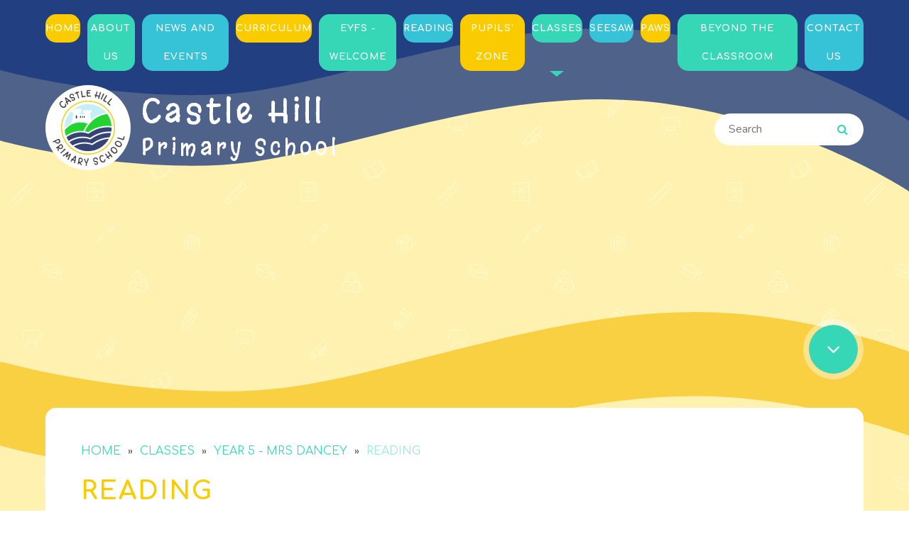

--- FILE ---
content_type: text/html
request_url: https://www.castlehill.gloucs.sch.uk/page/?title=reading&pid=104
body_size: 46047
content:

<!DOCTYPE html>
<!--[if IE 7]><html class="no-ios no-js lte-ie9 lte-ie8 lte-ie7" lang="en" xml:lang="en"><![endif]-->
<!--[if IE 8]><html class="no-ios no-js lte-ie9 lte-ie8"  lang="en" xml:lang="en"><![endif]-->
<!--[if IE 9]><html class="no-ios no-js lte-ie9"  lang="en" xml:lang="en"><![endif]-->
<!--[if !IE]><!--> <html class="no-ios no-js"  lang="en" xml:lang="en"><!--<![endif]-->
	<head>
		<meta http-equiv="X-UA-Compatible" content="IE=edge" />
		<meta http-equiv="content-type" content="text/html; charset=utf-8"/>
		
		<link rel="canonical" href="https://www.castlehill.gloucs.sch.uk/page/?title=reading&amp;pid=104">
		<link rel="stylesheet" integrity="sha512-SfTiTlX6kk+qitfevl/7LibUOeJWlt9rbyDn92a1DqWOw9vWG2MFoays0sgObmWazO5BQPiFucnnEAjpAB+/Sw==" crossorigin="anonymous" referrerpolicy="no-referrer" media="screen" href="https://cdnjs.cloudflare.com/ajax/libs/font-awesome/4.7.0/css/font-awesome.min.css?cache=260112">
<!--[if IE 7]><link rel="stylesheet" media="screen" href="https://cdn.juniperwebsites.co.uk/_includes/font-awesome/4.2.0/css/font-awesome-ie7.min.css?cache=v4.6.56.3">
<![endif]-->
		<title>Castle Hill Primary School - reading</title>
		
<!--[if IE]>
<script>
console = {log:function(){return;}};
</script>
<![endif]-->

<script>
	var boolItemEditDisabled;
	var boolLanguageMode, boolLanguageEditOriginal;
	var boolViewingConnect;
	var boolConnectDashboard;
	var displayRegions = [];
	var intNewFileCount = 0;
	strItemType = "page";
	strSubItemType = "page";

	var featureSupport = {
		tagging: false,
		eventTagging: false
	};
	var boolLoggedIn = false;
boolAdminMode = false;
	var boolSuperUser = false;
strCookieBarStyle = 'bar';
	intParentPageID = "55";
	intCurrentItemID = 104;
	var intCurrentCatID = "";
boolIsHomePage = false;
	boolItemEditDisabled = true;
	boolLanguageEditOriginal=true;
	strCurrentLanguage='en-gb';	strFileAttachmentsUploadLocation = 'bottom';	boolViewingConnect = false;	boolConnectDashboard = false;	var objEditorComponentList = {};

</script>

<script src="https://cdn.juniperwebsites.co.uk/admin/_includes/js/mutation_events.min.js?cache=v4.6.56.3"></script>
<script src="https://cdn.juniperwebsites.co.uk/admin/_includes/js/jquery/jquery.js?cache=v4.6.56.3"></script>
<script src="https://cdn.juniperwebsites.co.uk/admin/_includes/js/jquery/jquery.prefilter.js?cache=v4.6.56.3"></script>
<script src="https://cdn.juniperwebsites.co.uk/admin/_includes/js/jquery/jquery.query.js?cache=v4.6.56.3"></script>
<script src="https://cdn.juniperwebsites.co.uk/admin/_includes/js/jquery/js.cookie.js?cache=v4.6.56.3"></script>
<script src="/_includes/editor/template-javascript.asp?cache=260112"></script>
<script src="/admin/_includes/js/functions/minified/functions.login.new.asp?cache=260112"></script>

  <script>

  </script>
<link href="https://www.castlehill.gloucs.sch.uk/feeds/pages.asp?pid=104&lang=en" rel="alternate" type="application/rss+xml" title="Castle Hill Primary School - reading - Page Updates"><link href="https://www.castlehill.gloucs.sch.uk/feeds/comments.asp?title=reading&amp;item=page&amp;pid=104" rel="alternate" type="application/rss+xml" title="Castle Hill Primary School - reading - Page Comments"><link rel="stylesheet" media="screen" href="/_site/css/main.css?cache=260112">
<link rel="stylesheet" media="screen" href="/_site/css/content.css?cache=260112">


	<meta name="mobile-web-app-capable" content="yes">
	<meta name="apple-mobile-web-app-capable" content="yes">
	<meta name="viewport" content="width=device-width, initial-scale=1, minimum-scale=1, maximum-scale=1">

	<link rel="author" href="/humans.txt">
	<link rel="icon" href="/_site/images/favicons/favicon.ico">
	<link rel="apple-touch-icon" href="/_site/images/favicons/favicon.png">
	<link href="https://fonts.googleapis.com/css?family=Comfortaa:400,700|Margarine|Nunito:400,400i,700,700i" rel="stylesheet"> 

	<link rel="stylesheet" href="/_site/css/print.css" type="text/css" media="print">

	<script type="text/javascript">
	var iOS = ( navigator.userAgent.match(/(iPad|iPhone|iPod)/g) ? true : false );
	if (iOS) { $('html').removeClass('no-ios').addClass('ios'); }
	</script>

	<!--[if lt IE 9]>
	<link rel="stylesheet" href="/_site/css/ie.css" type="text/css">
	<![endif]-->
<link rel="stylesheet" media="screen" href="https://cdn.juniperwebsites.co.uk/_includes/css/content-blocks.css?cache=v4.6.56.3">
<link rel="stylesheet" media="screen" href="/_includes/css/cookie-colour.asp?cache=260112">
<link rel="stylesheet" media="screen" href="https://cdn.juniperwebsites.co.uk/_includes/css/cookies.css?cache=v4.6.56.3">
<link rel="stylesheet" media="screen" href="https://cdn.juniperwebsites.co.uk/_includes/css/cookies.advanced.css?cache=v4.6.56.3">
<link rel="stylesheet" media="screen" href="https://cdn.juniperwebsites.co.uk/_includes/css/overlord.css?cache=v4.6.56.3">
<link rel="stylesheet" media="screen" href="https://cdn.juniperwebsites.co.uk/_includes/css/templates.css?cache=v4.6.56.3">
<link rel="stylesheet" media="screen" href="/_site/css/attachments.css?cache=260112">
<link rel="stylesheet" media="screen" href="/_site/css/templates.css?cache=260112">
<style>#print_me { display: none;}</style><script src="https://cdn.juniperwebsites.co.uk/admin/_includes/js/modernizr.js?cache=v4.6.56.3"></script>

        <meta property="og:site_name" content="Castle Hill Primary School" />
        <meta property="og:title" content="reading" />
        <meta property="og:image" content="https://www.castlehill.gloucs.sch.uk/_site/images/design/thumbnail.jpg" />
        <meta property="og:type" content="website" />
        <meta property="twitter:card" content="summary" />
</head>


    <body>


<div id="print_me"></div>
<div class="mason mason--inner mason--no-demo">

	<a name="header" class="header__anchor"></a>

	<!--[if lt IE 9]>
	<div class="browserwarning">You are viewing a basic version of this site. Please upgrade your browser for the full experience.</div>
	<![endif]-->

	
	
	<header class="header">
		<div class="header__inner">
			<button class="menu__btn" data-toggle=".mason--menu">			
				<span class="menu__btn__text menu__btn__text--open"><span>Menu</span></span>
				<span class="menu__btn__text menu__btn__text--close"><span>Close</span></span>
			</button>
			<nav class="menu">
				<ul class="menu__list"><li class="menu__item menu__item--page_1 menu__item--subitems"><a class="menu__item__link" id="page_1" href="/"><span>Home</span></a><button class="menu__item__button" data-tab=".menu__item--page_1--expand"><i class="menu__item__button__icon fa fa-angle-down"></i></button><ul class="menu__item__sub"><li class="menu__item menu__item--news_category_24"><a class="menu__item__link" id="news_category_24" href="/news/?pid=1&amp;nid=24"><span>OPEN DAY - SEPTEMBER 26 RECEPTION INTAKE</span></a><button class="menu__item__button" data-tab=".menu__item--news_category_24--expand"><i class="menu__item__button__icon fa fa-angle-down"></i></button></li></ul></li><li class="menu__item menu__item--page_6 menu__item--subitems"><a class="menu__item__link" id="page_6" href="/page/?title=About+Us&amp;pid=6"><span>About Us</span></a><button class="menu__item__button" data-tab=".menu__item--page_6--expand"><i class="menu__item__button__icon fa fa-angle-down"></i></button><ul class="menu__item__sub"><li class="menu__item menu__item--page_20"><a class="menu__item__link" id="page_20" href="/page/?title=Our+School+vision&amp;pid=20"><span>Our School vision</span></a><button class="menu__item__button" data-tab=".menu__item--page_20--expand"><i class="menu__item__button__icon fa fa-angle-down"></i></button></li><li class="menu__item menu__item--page_21"><a class="menu__item__link" id="page_21" href="/page/?title=Ofsted&amp;pid=21"><span>Ofsted</span></a><button class="menu__item__button" data-tab=".menu__item--page_21--expand"><i class="menu__item__button__icon fa fa-angle-down"></i></button></li><li class="menu__item menu__item--page_63"><a class="menu__item__link" id="page_63" href="/page/?title=Policies&amp;pid=63"><span>Policies</span></a><button class="menu__item__button" data-tab=".menu__item--page_63--expand"><i class="menu__item__button__icon fa fa-angle-down"></i></button></li><li class="menu__item menu__item--page_42"><a class="menu__item__link" id="page_42" href="/page/?title=Staff&amp;pid=42"><span>Staff</span></a><button class="menu__item__button" data-tab=".menu__item--page_42--expand"><i class="menu__item__button__icon fa fa-angle-down"></i></button></li><li class="menu__item menu__item--page_22"><a class="menu__item__link" id="page_22" href="/page/?title=Key+Stage+1+%26amp%3B+2+Performance+Indicators&amp;pid=22"><span>Key Stage 1 &amp; 2 Performance Indicators</span></a><button class="menu__item__button" data-tab=".menu__item--page_22--expand"><i class="menu__item__button__icon fa fa-angle-down"></i></button></li><li class="menu__item menu__item--url_7"><a class="menu__item__link" id="url_7" href="https://www.gloucesterschoolspartnership.co.uk/" target="_blank" rel="external"><span>GLOUCESTER SCHOOL PARTNERSHIP</span></a><button class="menu__item__button" data-tab=".menu__item--url_7--expand"><i class="menu__item__button__icon fa fa-angle-down"></i></button></li><li class="menu__item menu__item--page_25"><a class="menu__item__link" id="page_25" href="/page/?title=Pupil+Premium&amp;pid=25"><span>Pupil Premium</span></a><button class="menu__item__button" data-tab=".menu__item--page_25--expand"><i class="menu__item__button__icon fa fa-angle-down"></i></button></li><li class="menu__item menu__item--page_23"><a class="menu__item__link" id="page_23" href="/page/?title=School+Uniform&amp;pid=23"><span>School Uniform</span></a><button class="menu__item__button" data-tab=".menu__item--page_23--expand"><i class="menu__item__button__icon fa fa-angle-down"></i></button></li><li class="menu__item menu__item--url_2"><a class="menu__item__link" id="url_2" href="http://www.gssn.co.uk" target="_blank" rel="external"><span>Gloucester School Sport Network</span></a><button class="menu__item__button" data-tab=".menu__item--url_2--expand"><i class="menu__item__button__icon fa fa-angle-down"></i></button></li><li class="menu__item menu__item--page_14"><a class="menu__item__link" id="page_14" href="/page/?title=Friends+of+Castle+Hill&amp;pid=14"><span>Friends of Castle Hill</span></a><button class="menu__item__button" data-tab=".menu__item--page_14--expand"><i class="menu__item__button__icon fa fa-angle-down"></i></button></li><li class="menu__item menu__item--page_18"><a class="menu__item__link" id="page_18" href="/page/?title=Breakfast+Club&amp;pid=18"><span>Breakfast Club</span></a><button class="menu__item__button" data-tab=".menu__item--page_18--expand"><i class="menu__item__button__icon fa fa-angle-down"></i></button></li><li class="menu__item menu__item--page_33"><a class="menu__item__link" id="page_33" href="/page/?title=Admissions&amp;pid=33"><span>Admissions</span></a><button class="menu__item__button" data-tab=".menu__item--page_33--expand"><i class="menu__item__button__icon fa fa-angle-down"></i></button></li><li class="menu__item menu__item--page_31"><a class="menu__item__link" id="page_31" href="/page/?title=Caterlink+%2D+School+Dinner+Menu&amp;pid=31"><span>Caterlink - School Dinner Menu</span></a><button class="menu__item__button" data-tab=".menu__item--page_31--expand"><i class="menu__item__button__icon fa fa-angle-down"></i></button></li><li class="menu__item menu__item--page_32"><a class="menu__item__link" id="page_32" href="/page/?title=PE+%26amp%3B+Sports+Funding&amp;pid=32"><span>PE &amp; Sports Funding</span></a><button class="menu__item__button" data-tab=".menu__item--page_32--expand"><i class="menu__item__button__icon fa fa-angle-down"></i></button></li><li class="menu__item menu__item--url_3"><a class="menu__item__link" id="url_3" href="https://www.gloucestershire.gov.uk/education-and-learning/free-school-meals/apply-for-free-school-meals/" target="_blank" rel="external"><span>Apply Free School Meals</span></a><button class="menu__item__button" data-tab=".menu__item--url_3--expand"><i class="menu__item__button__icon fa fa-angle-down"></i></button></li><li class="menu__item menu__item--page_108"><a class="menu__item__link" id="page_108" href="/page/?title=CURRENT+JOB+VACANCIES&amp;pid=108"><span>CURRENT JOB VACANCIES</span></a><button class="menu__item__button" data-tab=".menu__item--page_108--expand"><i class="menu__item__button__icon fa fa-angle-down"></i></button></li><li class="menu__item menu__item--page_200"><a class="menu__item__link" id="page_200" href="/page/?title=Attendance+And+punctuality&amp;pid=200"><span>Attendance And punctuality</span></a><button class="menu__item__button" data-tab=".menu__item--page_200--expand"><i class="menu__item__button__icon fa fa-angle-down"></i></button></li><li class="menu__item menu__item--page_115"><a class="menu__item__link" id="page_115" href="/page/?title=British+Values&amp;pid=115"><span>British Values</span></a><button class="menu__item__button" data-tab=".menu__item--page_115--expand"><i class="menu__item__button__icon fa fa-angle-down"></i></button></li><li class="menu__item menu__item--url_32"><a class="menu__item__link" id="url_32" href="https://www.compare-school-performance.service.gov.uk/school/115569/castle-hill-primary-school" target="_blank" rel="external"><span>Compare School Performance</span></a><button class="menu__item__button" data-tab=".menu__item--url_32--expand"><i class="menu__item__button__icon fa fa-angle-down"></i></button></li><li class="menu__item menu__item--page_117"><a class="menu__item__link" id="page_117" href="/page/?title=Special+Education+Needs+and+Disabilities+%28SEND%29&amp;pid=117"><span>Special Education Needs and Disabilities (SEND)</span></a><button class="menu__item__button" data-tab=".menu__item--page_117--expand"><i class="menu__item__button__icon fa fa-angle-down"></i></button></li><li class="menu__item menu__item--page_198"><a class="menu__item__link" id="page_198" href="/page/?title=The+School+Day&amp;pid=198"><span>The School Day</span></a><button class="menu__item__button" data-tab=".menu__item--page_198--expand"><i class="menu__item__button__icon fa fa-angle-down"></i></button></li></ul></li><li class="menu__item menu__item--page_34 menu__item--subitems"><a class="menu__item__link" id="page_34" href="/page/?title=News+and+Events&amp;pid=34"><span>News and Events</span></a><button class="menu__item__button" data-tab=".menu__item--page_34--expand"><i class="menu__item__button__icon fa fa-angle-down"></i></button><ul class="menu__item__sub"><li class="menu__item menu__item--news_category_2"><a class="menu__item__link" id="news_category_2" href="/news/?pid=34&amp;nid=2"><span>Latest News</span></a><button class="menu__item__button" data-tab=".menu__item--news_category_2--expand"><i class="menu__item__button__icon fa fa-angle-down"></i></button></li><li class="menu__item menu__item--page_35"><a class="menu__item__link" id="page_35" href="/page/?title=LATEST+NEWSLETTERS&amp;pid=35"><span>LATEST NEWSLETTERS</span></a><button class="menu__item__button" data-tab=".menu__item--page_35--expand"><i class="menu__item__button__icon fa fa-angle-down"></i></button></li><li class="menu__item menu__item--page_37"><a class="menu__item__link" id="page_37" href="/page/?title=Term+Dates+25%2F26+%26amp%3B+Key+dates+for+parents&amp;pid=37"><span>Term Dates 25/26 &amp; Key dates for parents</span></a><button class="menu__item__button" data-tab=".menu__item--page_37--expand"><i class="menu__item__button__icon fa fa-angle-down"></i></button></li><li class="menu__item menu__item--photo_gallery_1"><a class="menu__item__link" id="photo_gallery_1" href="/gallery/?pid=34&amp;gcatid=1"><span>Photo galleries</span></a><button class="menu__item__button" data-tab=".menu__item--photo_gallery_1--expand"><i class="menu__item__button__icon fa fa-angle-down"></i></button></li><li class="menu__item menu__item--page_39"><a class="menu__item__link" id="page_39" href="/page/?title=International+Work&amp;pid=39"><span>International Work</span></a><button class="menu__item__button" data-tab=".menu__item--page_39--expand"><i class="menu__item__button__icon fa fa-angle-down"></i></button></li><li class="menu__item menu__item--url_31"><a class="menu__item__link" id="url_31" href="/calendar/?calid=1,2&amp;pid=34&amp;viewid=31"><span>Calendar</span></a><button class="menu__item__button" data-tab=".menu__item--url_31--expand"><i class="menu__item__button__icon fa fa-angle-down"></i></button></li></ul></li><li class="menu__item menu__item--page_7 menu__item--subitems"><a class="menu__item__link" id="page_7" href="/page/?title=Curriculum&amp;pid=7"><span>Curriculum</span></a><button class="menu__item__button" data-tab=".menu__item--page_7--expand"><i class="menu__item__button__icon fa fa-angle-down"></i></button><ul class="menu__item__sub"><li class="menu__item menu__item--page_82"><a class="menu__item__link" id="page_82" href="/page/?title=Early+years+framework+%28EYFS%29&amp;pid=82"><span>Early years framework (EYFS)</span></a><button class="menu__item__button" data-tab=".menu__item--page_82--expand"><i class="menu__item__button__icon fa fa-angle-down"></i></button></li><li class="menu__item menu__item--page_94"><a class="menu__item__link" id="page_94" href="/page/?title=castle+hill+foundation+curriculum&amp;pid=94"><span>castle hill foundation curriculum</span></a><button class="menu__item__button" data-tab=".menu__item--page_94--expand"><i class="menu__item__button__icon fa fa-angle-down"></i></button></li><li class="menu__item menu__item--page_26"><a class="menu__item__link" id="page_26" href="/page/?title=Curriculum+Topics&amp;pid=26"><span>Curriculum Topics</span></a><button class="menu__item__button" data-tab=".menu__item--page_26--expand"><i class="menu__item__button__icon fa fa-angle-down"></i></button></li><li class="menu__item menu__item--page_81"><a class="menu__item__link" id="page_81" href="/page/?title=SUBJECT+intent&amp;pid=81"><span>SUBJECT intent</span></a><button class="menu__item__button" data-tab=".menu__item--page_81--expand"><i class="menu__item__button__icon fa fa-angle-down"></i></button></li><li class="menu__item menu__item--page_195"><a class="menu__item__link" id="page_195" href="/page/?title=10+Opportunities&amp;pid=195"><span>10 Opportunities</span></a><button class="menu__item__button" data-tab=".menu__item--page_195--expand"><i class="menu__item__button__icon fa fa-angle-down"></i></button></li><li class="menu__item menu__item--page_199"><a class="menu__item__link" id="page_199" href="/page/?title=CASTLE+HILL+CORE+CURRICULUM&amp;pid=199"><span>CASTLE HILL CORE CURRICULUM</span></a><button class="menu__item__button" data-tab=".menu__item--page_199--expand"><i class="menu__item__button__icon fa fa-angle-down"></i></button></li><li class="menu__item menu__item--page_144"><a class="menu__item__link" id="page_144" href="/page/?title=Foundations+of+assessment&amp;pid=144"><span>Foundations of assessment</span></a><button class="menu__item__button" data-tab=".menu__item--page_144--expand"><i class="menu__item__button__icon fa fa-angle-down"></i></button></li><li class="menu__item menu__item--page_197"><a class="menu__item__link" id="page_197" href="/page/?title=Music+Development+Plan&amp;pid=197"><span>Music Development Plan</span></a><button class="menu__item__button" data-tab=".menu__item--page_197--expand"><i class="menu__item__button__icon fa fa-angle-down"></i></button></li><li class="menu__item menu__item--page_118"><a class="menu__item__link" id="page_118" href="/page/?title=R%2ES%2EH%2EE%2E+Overview&amp;pid=118"><span>R.S.H.E. Overview</span></a><button class="menu__item__button" data-tab=".menu__item--page_118--expand"><i class="menu__item__button__icon fa fa-angle-down"></i></button></li><li class="menu__item menu__item--page_105"><a class="menu__item__link" id="page_105" href="/page/?title=The+Daily+Mile&amp;pid=105"><span>The Daily Mile</span></a><button class="menu__item__button" data-tab=".menu__item--page_105--expand"><i class="menu__item__button__icon fa fa-angle-down"></i></button></li></ul></li><li class="menu__item menu__item--page_137 menu__item--subitems"><a class="menu__item__link" id="page_137" href="/page/?title=EYFS+%2D+WELCOME&amp;pid=137"><span>EYFS - WELCOME</span></a><button class="menu__item__button" data-tab=".menu__item--page_137--expand"><i class="menu__item__button__icon fa fa-angle-down"></i></button><ul class="menu__item__sub"><li class="menu__item menu__item--page_142"><a class="menu__item__link" id="page_142" href="/page/?title=Welcome&amp;pid=142"><span>Welcome</span></a><button class="menu__item__button" data-tab=".menu__item--page_142--expand"><i class="menu__item__button__icon fa fa-angle-down"></i></button></li><li class="menu__item menu__item--page_140"><a class="menu__item__link" id="page_140" href="/page/?title=The+EYFS+CURRICULUM&amp;pid=140"><span>The EYFS CURRICULUM</span></a><button class="menu__item__button" data-tab=".menu__item--page_140--expand"><i class="menu__item__button__icon fa fa-angle-down"></i></button></li><li class="menu__item menu__item--page_141"><a class="menu__item__link" id="page_141" href="/page/?title=autumn+Term&amp;pid=141"><span>autumn Term</span></a><button class="menu__item__button" data-tab=".menu__item--page_141--expand"><i class="menu__item__button__icon fa fa-angle-down"></i></button></li><li class="menu__item menu__item--page_201"><a class="menu__item__link" id="page_201" href="/page/?title=SPRING+TERM&amp;pid=201"><span>SPRING TERM</span></a><button class="menu__item__button" data-tab=".menu__item--page_201--expand"><i class="menu__item__button__icon fa fa-angle-down"></i></button></li><li class="menu__item menu__item--page_202"><a class="menu__item__link" id="page_202" href="/page/?title=Summer+term&amp;pid=202"><span>Summer term</span></a><button class="menu__item__button" data-tab=".menu__item--page_202--expand"><i class="menu__item__button__icon fa fa-angle-down"></i></button></li></ul></li><li class="menu__item menu__item--page_120 menu__item--subitems"><a class="menu__item__link" id="page_120" href="/page/?title=Reading&amp;pid=120"><span>Reading</span></a><button class="menu__item__button" data-tab=".menu__item--page_120--expand"><i class="menu__item__button__icon fa fa-angle-down"></i></button><ul class="menu__item__sub"><li class="menu__item menu__item--page_121"><a class="menu__item__link" id="page_121" href="/page/?title=Phonics+%26amp%3B+Early+Reading&amp;pid=121"><span>Phonics &amp; Early Reading</span></a><button class="menu__item__button" data-tab=".menu__item--page_121--expand"><i class="menu__item__button__icon fa fa-angle-down"></i></button></li><li class="menu__item menu__item--page_122"><a class="menu__item__link" id="page_122" href="/page/?title=Becoming+fluent+readers&amp;pid=122"><span>Becoming fluent readers</span></a><button class="menu__item__button" data-tab=".menu__item--page_122--expand"><i class="menu__item__button__icon fa fa-angle-down"></i></button></li><li class="menu__item menu__item--page_123"><a class="menu__item__link" id="page_123" href="/page/?title=Reading+for+pleasure&amp;pid=123"><span>Reading for pleasure</span></a><button class="menu__item__button" data-tab=".menu__item--page_123--expand"><i class="menu__item__button__icon fa fa-angle-down"></i></button></li></ul></li><li class="menu__item menu__item--page_8 menu__item--subitems"><a class="menu__item__link" id="page_8" href="/page/?title=Pupils%27+Zone&amp;pid=8"><span>Pupils' Zone</span></a><button class="menu__item__button" data-tab=".menu__item--page_8--expand"><i class="menu__item__button__icon fa fa-angle-down"></i></button><ul class="menu__item__sub"><li class="menu__item menu__item--page_75"><a class="menu__item__link" id="page_75" href="/page/?title=House+Teams+%26amp%3B+dojo+points&amp;pid=75"><span>House Teams &amp; dojo points</span></a><button class="menu__item__button" data-tab=".menu__item--page_75--expand"><i class="menu__item__button__icon fa fa-angle-down"></i></button></li><li class="menu__item menu__item--page_73"><a class="menu__item__link" id="page_73" href="/page/?title=Games&amp;pid=73"><span>Games</span></a><button class="menu__item__button" data-tab=".menu__item--page_73--expand"><i class="menu__item__button__icon fa fa-angle-down"></i></button></li><li class="menu__item menu__item--page_74"><a class="menu__item__link" id="page_74" href="/page/?title=E%2Dsafety&amp;pid=74"><span>E-safety</span></a><button class="menu__item__button" data-tab=".menu__item--page_74--expand"><i class="menu__item__button__icon fa fa-angle-down"></i></button></li><li class="menu__item menu__item--page_72"><a class="menu__item__link" id="page_72" href="/page/?title=School+Council&amp;pid=72"><span>School Council</span></a><button class="menu__item__button" data-tab=".menu__item--page_72--expand"><i class="menu__item__button__icon fa fa-angle-down"></i></button></li></ul></li><li class="menu__item menu__item--page_46 menu__item--subitems menu__item--selected"><a class="menu__item__link" id="page_46" href="/page/?title=Classes&amp;pid=46"><span>Classes</span></a><button class="menu__item__button" data-tab=".menu__item--page_46--expand"><i class="menu__item__button__icon fa fa-angle-down"></i></button><ul class="menu__item__sub"><li class="menu__item menu__item--page_48"><a class="menu__item__link" id="page_48" href="/page/?title=Reception+%2D+Mrs+Houlston+%26amp%3B+Mrs+Warren&amp;pid=48"><span>Reception - Mrs Houlston &amp; Mrs Warren</span></a><button class="menu__item__button" data-tab=".menu__item--page_48--expand"><i class="menu__item__button__icon fa fa-angle-down"></i></button></li><li class="menu__item menu__item--page_50"><a class="menu__item__link" id="page_50" href="/page/?title=Year+1+%2D+Miss+Smith&amp;pid=50"><span>Year 1 - Miss Smith</span></a><button class="menu__item__button" data-tab=".menu__item--page_50--expand"><i class="menu__item__button__icon fa fa-angle-down"></i></button></li><li class="menu__item menu__item--page_51"><a class="menu__item__link" id="page_51" href="/page/?title=Year+2+%2D+MR+bowers&amp;pid=51"><span>Year 2 - MR bowers</span></a><button class="menu__item__button" data-tab=".menu__item--page_51--expand"><i class="menu__item__button__icon fa fa-angle-down"></i></button></li><li class="menu__item menu__item--page_53"><a class="menu__item__link" id="page_53" href="/page/?title=Year+3+%2D+Mrs+RICHARDS&amp;pid=53"><span>Year 3 - Mrs RICHARDS</span></a><button class="menu__item__button" data-tab=".menu__item--page_53--expand"><i class="menu__item__button__icon fa fa-angle-down"></i></button></li><li class="menu__item menu__item--page_54"><a class="menu__item__link" id="page_54" href="/page/?title=Year+4+%2D+MR+Telford&amp;pid=54"><span>Year 4 - MR Telford</span></a><button class="menu__item__button" data-tab=".menu__item--page_54--expand"><i class="menu__item__button__icon fa fa-angle-down"></i></button></li><li class="menu__item menu__item--page_55 menu__item--selected"><a class="menu__item__link" id="page_55" href="/page/?title=Year+5+%2D+MRs+dancey&amp;pid=55"><span>Year 5 - MRs dancey</span></a><button class="menu__item__button" data-tab=".menu__item--page_55--expand"><i class="menu__item__button__icon fa fa-angle-down"></i></button></li><li class="menu__item menu__item--page_56"><a class="menu__item__link" id="page_56" href="/page/?title=Year+6+%2D+Mrs+davidson&amp;pid=56"><span>Year 6 - Mrs davidson</span></a><button class="menu__item__button" data-tab=".menu__item--page_56--expand"><i class="menu__item__button__icon fa fa-angle-down"></i></button></li></ul></li><li class="menu__item menu__item--page_107"><a class="menu__item__link" id="page_107" href="/page/?title=Seesaw&amp;pid=107"><span>Seesaw</span></a><button class="menu__item__button" data-tab=".menu__item--page_107--expand"><i class="menu__item__button__icon fa fa-angle-down"></i></button></li><li class="menu__item menu__item--page_69 menu__item--subitems"><a class="menu__item__link" id="page_69" href="/page/?title=PAWS&amp;pid=69"><span>PAWS</span></a><button class="menu__item__button" data-tab=".menu__item--page_69--expand"><i class="menu__item__button__icon fa fa-angle-down"></i></button><ul class="menu__item__sub"><li class="menu__item menu__item--page_68"><a class="menu__item__link" id="page_68" href="/page/?title=EQ&amp;pid=68"><span>EQ</span></a><button class="menu__item__button" data-tab=".menu__item--page_68--expand"><i class="menu__item__button__icon fa fa-angle-down"></i></button></li></ul></li><li class="menu__item menu__item--page_9 menu__item--subitems"><a class="menu__item__link" id="page_9" href="/page/?title=Beyond+The+Classroom&amp;pid=9"><span>Beyond The Classroom</span></a><button class="menu__item__button" data-tab=".menu__item--page_9--expand"><i class="menu__item__button__icon fa fa-angle-down"></i></button><ul class="menu__item__sub"><li class="menu__item menu__item--page_76"><a class="menu__item__link" id="page_76" href="/page/?title=After+School+Clubs+%26amp%3B+Community+Events&amp;pid=76"><span>After School Clubs &amp; Community Events</span></a><button class="menu__item__button" data-tab=".menu__item--page_76--expand"><i class="menu__item__button__icon fa fa-angle-down"></i></button></li><li class="menu__item menu__item--page_78"><a class="menu__item__link" id="page_78" href="/page/?title=Young+Voices&amp;pid=78"><span>Young Voices</span></a><button class="menu__item__button" data-tab=".menu__item--page_78--expand"><i class="menu__item__button__icon fa fa-angle-down"></i></button></li><li class="menu__item menu__item--page_57"><a class="menu__item__link" id="page_57" href="/page/?title=Busy+Bees+Playgroup&amp;pid=57"><span>Busy Bees Playgroup</span></a><button class="menu__item__button" data-tab=".menu__item--page_57--expand"><i class="menu__item__button__icon fa fa-angle-down"></i></button></li><li class="menu__item menu__item--page_95"><a class="menu__item__link" id="page_95" href="/page/?title=Articles+%2D+UNICEF&amp;pid=95"><span>Articles - UNICEF</span></a><button class="menu__item__button" data-tab=".menu__item--page_95--expand"><i class="menu__item__button__icon fa fa-angle-down"></i></button></li><li class="menu__item menu__item--page_178"><a class="menu__item__link" id="page_178" href="/page/?title=FOREST+SCHOOL&amp;pid=178"><span>FOREST SCHOOL</span></a><button class="menu__item__button" data-tab=".menu__item--page_178--expand"><i class="menu__item__button__icon fa fa-angle-down"></i></button></li><li class="menu__item menu__item--page_175"><a class="menu__item__link" id="page_175" href="/page/?title=THE+Keep+after+school+club&amp;pid=175"><span>THE Keep after school club</span></a><button class="menu__item__button" data-tab=".menu__item--page_175--expand"><i class="menu__item__button__icon fa fa-angle-down"></i></button></li></ul></li><li class="menu__item menu__item--page_62"><a class="menu__item__link" id="page_62" href="/page/?title=Contact+Us&amp;pid=62"><span>Contact Us</span></a><button class="menu__item__button" data-tab=".menu__item--page_62--expand"><i class="menu__item__button__icon fa fa-angle-down"></i></button></li></ul>
				<form class="menu__search" method="post" action="/search/default.asp?pid=0">
					<input type="text" name="searchValue" placeholder="Search" /><button type="submit" name="Search"><i class="fa fa-search" aria-hidden="true"></i></button>
				</form>
			</nav>
			<a href="/" class="header__title">
				<img src="/_site/images/design/logo.svg" alt="" /><div class="header__title__text">
					<h1>Castle Hill</h1>
					<h2>Primary School</h2>
				</div>
			</a>
		</div>
	</header>

	
	<section class="hero__container">
		<div class="hero">
			<div class="hero__inner">
				<ul class="hero__slideshow"><li class="hero__slideshow__item"><div class="hero__slideshow__item__loader image_load" data-src="/_site/data/files/images/slideshow/Creative.jpg" data-fill=".hero__slideshow__item"></div></li><li class="hero__slideshow__item"><div class="hero__slideshow__item__loader image_load" data-src="/_site/data/files/images/slideshow/Factual.jpg" data-fill=".hero__slideshow__item"></div></li><li class="hero__slideshow__item"><div class="hero__slideshow__item__loader image_load" data-src="/_site/data/files/images/slideshow/Hands-on.jpg" data-fill=".hero__slideshow__item"></div></li><li class="hero__slideshow__item"><div class="hero__slideshow__item__loader image_load" data-src="/_site/data/files/images/slideshow/placeholder.jpg" data-fill=".hero__slideshow__item"></div></li><li class="hero__slideshow__item"><div class="hero__slideshow__item__loader image_load" data-src="/_site/data/files/images/slideshow/placeholder2.jpg" data-fill=".hero__slideshow__item"></div></li></ul>
			</div>
		</div>
		<div class="hero__bottom">
			
			<a class="hero__scroll" data-scroll="#scrollPoint" href="#scrollPoint" title="Scroll Down" aria-label="Scroll Down">
				<i class="fa fa-angle-down" aria-hidden="true"></i>
			</a>
		</div>
	</section>
	
	<main class="main" id="scrollPoint">
		<div class="main__inner">
			<div class="content content--page"><ul class="content__path"><li class="content__path__item content__path__item--page_1"><a class="content__path__item__link" href="/">Home</a><span class="content__path__item__sep">&raquo;</span></li><li class="content__path__item content__path__item--page_46 content__path__item--selected"><a class="content__path__item__link" href="/page/?title=Classes&amp;pid=46">Classes</a><span class="content__path__item__sep">&raquo;</span></li><li class="content__path__item content__path__item--page_55 content__path__item--selected"><a class="content__path__item__link" href="/page/?title=Year+5+%2D+MRs+dancey&amp;pid=55">Year 5 - MRs dancey</a><span class="content__path__item__sep">&raquo;</span></li><li class="content__path__item content__path__item--page_104 content__path__item--selected content__path__item--final"><a class="content__path__item__link" href="/page/?title=reading&amp;pid=104">reading</a><span class="content__path__item__sep">&raquo;</span></li></ul><h1 class="content__title" id="itemTitle">reading</h1>
			<div class="content__region"><p>Information about Reading in Year 5.</p>
</div><div class="content__attachments">
<ol class="content__attachments__list content__attachments__list--2 fileAttachmentList">
<li class="content__attachments__list__item"><a class="content__attachments__list__item__link" id="content__attachments__list__item--2085" href="https://www.castlehill.gloucs.sch.uk/attachments/download.asp?file=2085&amp;type=pdf" target="_blank" rel="2085"><span class="content__attachments__list__item__title">Reading in Year Five</span><span class="content__attachments__list__item__btn" aria-label="Download" title="Download"><i class="fa fa-download" aria-hidden="true"></i></span></a></li>
<li class="content__attachments__list__item"><a class="content__attachments__list__item__link" id="content__attachments__list__item--2077" href="https://www.castlehill.gloucs.sch.uk/attachments/download.asp?file=2077&amp;type=pdf" target="_blank" rel="2077"><span class="content__attachments__list__item__title">Reading Comprehension -VIPERS</span><span class="content__attachments__list__item__btn" aria-label="Download" title="Download"><i class="fa fa-download" aria-hidden="true"></i></span></a></li></ol>				</div>
				
			</div>
			<aside class="subnav">
				<h2 class="subnav__title">Items In This Section</h2>
				<ul class="subnav__list"><li class="subnav__list__item subnav__list__item--page_167"><a class="subnav__list__item__link" id="page_167" href="/page/?title=Maths&amp;pid=167">Maths</a></li><li class="subnav__list__item subnav__list__item--page_104 subnav__list__item--selected subnav__list__item--final"><a class="subnav__list__item__link" id="page_104" href="/page/?title=reading&amp;pid=104">reading</a></li><li class="subnav__list__item subnav__list__item--page_169"><a class="subnav__list__item__link" id="page_169" href="/page/?title=TOPIC+WEBS&amp;pid=169">TOPIC WEBS</a></li><li class="subnav__list__item subnav__list__item--page_166"><a class="subnav__list__item__link" id="page_166" href="/page/?title=writing&amp;pid=166">writing</a></li></ul>
			</aside>
		</div>
	</main>
	

	<footer class="footer">
		<a class="footer__back" data-scroll="#header" href="#header" title="Scroll to Top" aria-label="Scroll to Top">
			<i class="fa fa-angle-up" aria-hidden="true"></i>
		</a>
		<div class="footer__inner">
			<p class="footer__text">
				&copy; 2026&nbsp;Castle Hill Primary School
				<span class="footer__seperator">|</span>
				Web Design by <a rel="nofollow" target="_blank" href="https://websites.junipereducation.org/"> e4education</a>
				<br>
				<a href="https://www.castlehill.gloucs.sch.uk/sitemap/">Sitemap</a>
				<span class="footer__seperator">|</span>
				<a href="https://www.castlehill.gloucs.sch.uk/accessibility-statement/">Accessibility Statement</a>
				<span class="footer__seperator">|</span>
				<a href="https://www.castlehill.gloucs.sch.uk/accessibility.asp?level=high-vis&amp;item=page_104" title="This link will display the current page in high visibility mode, suitable for screen reader software">High Visibility</a>
				<span class="footer__seperator">|</span>
				<a href="/privacy-cookies/">Privacy Policy</a>
				<span class="footer__seperator">|</span>
				<a href="#" id="cookie_settings" role="button" title="Cookie Settings" aria-label="Cookie Settings">Cookie Settings</a>
<script>
	$(document).ready(function() {
		$('#cookie_settings').on('click', function(event) { 
			event.preventDefault();
			$('.cookie_information__icon').trigger('click');
		});
	}); 
</script>
			</p>
		</div>
	</footer>
</div>

<script src="/_includes/js/mason.js"></script>
<script src="/_site/js/min/common.min.js"></script>
<script src="/_site/js/min/jquery.cycle2.min.js"></script>
<script src="/_site/js/min/dynamicLoad.min.js"></script>
<script src="/_site/js/min/lazy.min.js"></script>

<script>
// The functions below can be found in /_site/js/common.js
$(function() {
	
		inner();
	
});
</script>
<script src="https://cdn.juniperwebsites.co.uk/admin/_includes/js/functions/minified/functions.dialog.js?cache=v4.6.56.3"></script>
<div class="cookie_information cookie_information--bar cookie_information--bottom cookie_information--left cookie_information--active"> <div class="cookie_information__icon_container "> <div class="cookie_information__icon " title="Cookie Settings"><i class="fa fa-exclamation"></i></div> <div class="cookie_information__hex "></div> </div> <div class="cookie_information__inner"> <div class="cookie_information__hex cookie_information__hex--large"></div> <div class="cookie_information__info"> <h1 class="">Cookie Policy</h1> <article>This site uses cookies to store information on your computer. <a href="/privacy-cookies" title="See cookie policy">Click here for more information</a><div class="cookie_information__buttons"><button class="cookie_information__button " data-type="allow" title="Allow" aria-label="Allow">Allow</button><button class="cookie_information__button  " data-type="deny" title="Deny" aria-label="Deny">Deny</button></div></article> </div> <button class="cookie_information__close"><i class="fa fa-times" ria-hidden="true"></i></button> </div></div>

<script>
    var strDialogTitle = 'Cookie Settings',
        strDialogSaveButton = 'Save',
        strDialogRevokeButton = 'Revoke';

    $(document).ready(function(){
        $('.cookie_information__icon, .cookie_information__close').on('click', function() {
            $('.cookie_information').toggleClass('cookie_information--active');
        });

        if ($.cookie.allowed()) {
            $('.cookie_information__icon_container').addClass('cookie_information__icon_container--hidden');
            $('.cookie_information').removeClass('cookie_information--active');
        }

        $(document).on('click', '.cookie_information__button', function() {
            var strType = $(this).data('type');
            if (strType === 'settings') {
                openCookieSettings();
            } else {
                saveCookiePreferences(strType, '');
            }
        });
        if (!$('.cookie_ui').length) {
            $('body').append($('<div>', {
                class: 'cookie_ui'
            }));
        }

        var openCookieSettings = function() {
            $('body').e4eDialog({
                diagTitle: strDialogTitle,
                contentClass: 'clublist--add',
                width: '500px',
                height: '90%',
                source: '/privacy-cookies/cookie-popup.asp',
                bind: false,
                appendTo: '.cookie_ui',
                buttons: [{
                    id: 'primary',
                    label: strDialogSaveButton,
                    fn: function() {
                        var arrAllowedItems = [];
                        var strType = 'allow';
                        arrAllowedItems.push('core');
                        if ($('#cookie--targeting').is(':checked')) arrAllowedItems.push('targeting');
                        if ($('#cookie--functional').is(':checked')) arrAllowedItems.push('functional');
                        if ($('#cookie--performance').is(':checked')) arrAllowedItems.push('performance');
                        if (!arrAllowedItems.length) strType = 'deny';
                        if (!arrAllowedItems.length === 4) arrAllowedItems = 'all';
                        saveCookiePreferences(strType, arrAllowedItems.join(','));
                        this.close();
                    }
                }, {
                    id: 'close',
                    
                    label: strDialogRevokeButton,
                    
                    fn: function() {
                        saveCookiePreferences('deny', '');
                        this.close();
                    }
                }]
            });
        }
        var saveCookiePreferences = function(strType, strCSVAllowedItems) {
            if (!strType) return;
            if (!strCSVAllowedItems) strCSVAllowedItems = 'all';
            $.ajax({
                'url': '/privacy-cookies/json.asp?action=updateUserPreferances',
                data: {
                    preference: strType,
                    allowItems: strCSVAllowedItems === 'all' ? '' : strCSVAllowedItems
                },
                success: function(data) {
                    var arrCSVAllowedItems = strCSVAllowedItems.split(',');
                    if (data) {
                        if ('allow' === strType && (strCSVAllowedItems === 'all' || (strCSVAllowedItems.indexOf('core') > -1 && strCSVAllowedItems.indexOf('targeting') > -1) && strCSVAllowedItems.indexOf('functional') > -1 && strCSVAllowedItems.indexOf('performance') > -1)) {
                            if ($(document).find('.no__cookies').length > 0) {
                                $(document).find('.no__cookies').each(function() {
                                    if ($(this).data('replacement')) {
                                        var replacement = $(this).data('replacement')
                                        $(this).replaceWith(replacement);
                                    } else {
                                        window.location.reload();
                                    }
                                });
                            }
                            $('.cookie_information__icon_container').addClass('cookie_information__icon_container--hidden');
                            $('.cookie_information').removeClass('cookie_information--active');
                            $('.cookie_information__info').find('article').replaceWith(data);
                        } else {
                            $('.cookie_information__info').find('article').replaceWith(data);
                            if(strType === 'dontSave' || strType === 'save') {
                                $('.cookie_information').removeClass('cookie_information--active');
                            } else if(strType === 'deny') {
                                $('.cookie_information').addClass('cookie_information--active');
                            } else {
                                $('.cookie_information').removeClass('cookie_information--active');
                            }
                        }
                    }
                }
            });
        }
    });
</script><script>
var loadedJS = {"https://cdn.juniperwebsites.co.uk/admin/_includes/js/mutation_events.min.js": true,"https://cdn.juniperwebsites.co.uk/admin/_includes/js/jquery/jquery.js": true,"https://cdn.juniperwebsites.co.uk/admin/_includes/js/jquery/jquery.prefilter.js": true,"https://cdn.juniperwebsites.co.uk/admin/_includes/js/jquery/jquery.query.js": true,"https://cdn.juniperwebsites.co.uk/admin/_includes/js/jquery/js.cookie.js": true,"/_includes/editor/template-javascript.asp": true,"/admin/_includes/js/functions/minified/functions.login.new.asp": true,"https://cdn.juniperwebsites.co.uk/admin/_includes/js/modernizr.js": true,"https://cdn.juniperwebsites.co.uk/admin/_includes/js/functions/minified/functions.dialog.js": true};
var loadedCSS = {"https://cdnjs.cloudflare.com/ajax/libs/font-awesome/4.7.0/css/font-awesome.min.css": true,"https://cdn.juniperwebsites.co.uk/_includes/font-awesome/4.2.0/css/font-awesome-ie7.min.css": true,"/_site/css/main.css": true,"/_site/css/content.css": true,"https://cdn.juniperwebsites.co.uk/_includes/css/content-blocks.css": true,"/_includes/css/cookie-colour.asp": true,"https://cdn.juniperwebsites.co.uk/_includes/css/cookies.css": true,"https://cdn.juniperwebsites.co.uk/_includes/css/cookies.advanced.css": true,"https://cdn.juniperwebsites.co.uk/_includes/css/overlord.css": true,"https://cdn.juniperwebsites.co.uk/_includes/css/templates.css": true,"/_site/css/attachments.css": true,"/_site/css/templates.css": true};
</script>


</body>
</html>

--- FILE ---
content_type: text/css
request_url: https://www.castlehill.gloucs.sch.uk/_site/css/main.css?cache=260112
body_size: 24746
content:
/*! normalize.css v1.1.2 | MIT License | git.io/normalize */article,aside,details,figcaption,figure,footer,header,hgroup,main,nav,section,summary{display:block}audio,canvas,video{display:inline-block;*display:inline;*zoom:1}audio:not([controls]){display:none;height:0}[hidden]{display:none}html{font-size:100%;-ms-text-size-adjust:100%;-webkit-text-size-adjust:100%}button,html,input,select,textarea{font-family:sans-serif}body{margin:0}a:focus{outline:thin dotted}a:active,a:hover{outline:0}h1{font-size:2em;margin:0.67em 0}h2{font-size:1.5em;margin:0.83em 0}h3{font-size:1.17em;margin:1em 0}h4{font-size:1em;margin:1.33em 0}h5{font-size:0.83em;margin:1.67em 0}h6{font-size:0.67em;margin:2.33em 0}abbr[title]{border-bottom:1px dotted}b,strong{font-weight:bold}blockquote{margin:1em 40px}dfn{font-style:italic}hr{-moz-box-sizing:content-box;-webkit-box-sizing:content-box;box-sizing:content-box;height:0}mark{background:#ff0;color:#000}p,pre{margin:1em 0}code,kbd,pre,samp{font-family:monospace, serif;_font-family:'courier new', monospace;font-size:1em}pre{white-space:pre;white-space:pre-wrap;word-wrap:break-word}q{quotes:none}q:after,q:before{content:'';content:none}small{font-size:80%}sub,sup{font-size:75%;line-height:0;position:relative;vertical-align:baseline}sup{top:-0.5em}sub{bottom:-0.25em}dl,menu,ol,ul{margin:1em 0}dd{margin:0 0 0 40px}menu,ol,ul{padding:0 0 0 40px}nav ol,nav ul{list-style:none;list-style-image:none}img{border:0;-ms-interpolation-mode:bicubic}svg:not(:root){overflow:hidden}figure{margin:0}form{margin:0}fieldset{border:1px solid #c0c0c0;margin:0;padding:0.35em 0.625em 0.75em}legend{border:0;padding:0;white-space:normal;*margin-left:-7px}button,input,select,textarea{font-size:100%;margin:0;vertical-align:baseline;*vertical-align:middle}button,input{line-height:normal}button,select{text-transform:none}button,html input[type=button],input[type=reset],input[type=submit]{-webkit-appearance:button;cursor:pointer;*overflow:visible}button[disabled],html input[disabled]{cursor:default}input[type=checkbox],input[type=radio]{-webkit-box-sizing:border-box;box-sizing:border-box;padding:0;*height:13px;*width:13px}input[type=search]{-webkit-appearance:textfield;-webkit-box-sizing:content-box;-moz-box-sizing:content-box;box-sizing:content-box}input[type=search]::-webkit-search-cancel-button,input[type=search]::-webkit-search-decoration{-webkit-appearance:none}button::-moz-focus-inner,input::-moz-focus-inner{border:0;padding:0}textarea{overflow:auto;vertical-align:top}table{border-collapse:collapse;border-spacing:0}body{font-size:100%}.mason,body,html{width:100%;height:100%}body{background:#FFFFFF}.mason *,.mason :after,.mason :before{-webkit-box-sizing:border-box;box-sizing:border-box;*behavior:url("/_includes/polyfills/boxsizing.htc")}.mason--resizing *{-webkit-transition:none;-o-transition:none;transition:none}.mason{width:1024px;min-height:100%;height:auto!important;height:100%;margin:0 auto;clear:both;position:relative;overflow:hidden;background:#fff1b0}@media (min-width:0px){.mason{width:auto}}.mason{color:#444444;font-family:"Nunito", sans-serif}button,input,select,textarea{font-family:"Nunito", sans-serif}.video{max-width:100%;position:relative;background:#000}.video iframe{width:100%;height:100%;position:absolute;border:0}.region h1,.region h2,.region h3,.region h4,.region h5,.region h6{color:#444444;font-family:"Comfortaa", cursive;font-weight:normal;line-height:1.5em}.region a{color:#4587D0;text-decoration:none}.region hr{width:100%;height:0;margin:0;border:0;border-bottom:1px solid #facc00}.region iframe,.region img{max-width:100%}.region img{height:auto!important}.region img[data-fill]{max-width:none}.region figure{max-width:100%;padding:2px;margin:1em 0;border:1px solid #facc00;background:#e5e5e5}.region figure img{clear:both}.region figure figcaption{clear:both}.region blockquote{margin:1em 0;padding:0 0 0 1em}.region table{max-width:100%;margin:1em 0;clear:both;border:1px solid #facc00;background:#e5e5e5}.region td,.region th{text-align:left;padding:0.25em 0.5em;border:1px solid #facc00}.region label{margin-right:.5em;display:block}.region legend{padding:0 .5em}.region label em,.region legend em{color:#CF1111;font-style:normal;margin-left:.2em}.region input{max-width:100%}.region input[type=number],.region input[type=password],.region input[type=text]{width:18em;height:2em;display:block;padding:0 0 0 .5em;border:1px solid #facc00}.region input[type=checkbox],.region input[type=radio]{width:1em;height:1em;margin:.4em}.region textarea{max-width:100%;display:block;padding:.5em;border:1px solid #facc00}.region select{max-width:100%;width:18em;height:2em;padding:.2em;border:1px solid #facc00}.region select[size]{height:auto;padding:.2em}.region fieldset{border-color:#facc00}.captcha{display:block;margin:0 0 1em}.captcha__help{max-width:28em}.captcha__help--extended{max-width:26em}.captcha__elements{width:200px}.btn{height:auto;margin-top:-1px;display:inline-block;padding:0 1em;color:#facc00;line-height:2.8em;letter-spacing:1px;text-decoration:none;text-transform:uppercase;border:1px solid #facc00;background:transparent;-webkit-transition:background .4s, color .4s;-o-transition:background .4s, color .4s;transition:background .4s, color .4s}.btn:focus,.btn:hover{color:#FFF;background:#facc00}.btn__icon,.btn__text{float:left;margin:0 0.2em;line-height:inherit}.btn__icon{font-size:1.5em;margin-top:-2px}.btn--disabled{color:#999;border-color:#999;cursor:default}.btn--disabled:focus,.btn--disabled:hover{color:#999;background:transparent}.anchor{visibility:hidden;position:absolute;top:0}#forumUpdateForm fieldset{margin:1em 0}#forumUpdateForm .cmsForm__field{display:block;clear:both}.mason--admin .anchor{margin-top:-110px}.ui_toolbar{clear:both;margin:1em 0;line-height:2.1em}.ui_toolbar:after,.ui_toolbar:before{content:'';display:table}.ui_toolbar:after{clear:both}.lte-ie7 .ui_toolbar{zoom:1}.ui_left>*,.ui_right>*,.ui_toolbar>*{margin:0 .5em 0 0;float:left}.ui_right>:last-child,.ui_toolbar>:last-child{margin-right:0}.ui_left{float:left}.ui_right{float:right;margin-left:.5em}.ui_button,.ui_select,.ui_tag{margin:0 .5em 0 0;position:relative;float:left;text-align:left}.ui_button,.ui_select>div,.ui_tag{height:2.1em;padding:0 .6em;position:relative;font-size:1em;white-space:nowrap;color:#444444!important;line-height:2.1em;border:1px solid;border-color:rgba(0, 0, 0, 0.15) rgba(0, 0, 0, 0.15) rgba(0, 0, 0, 0.25);border-radius:0px;background-color:#F8F8F8;background-image:none}.ui_button:hover,.ui_select:hover>div{background-color:#E0E0E0}.ui_button.ui_button--selected,.ui_select.ui_select--selected>div{background-color:#E0E0E0}.ui_button.ui_button--disabled,.ui_select.ui_select--disabled>div{cursor:default;color:rgba(68, 68, 68, 0.25)!important;background-color:#F8F8F8}.ui_button{margin:0 .3em 0 0;cursor:pointer;outline:none!important;text-decoration:none;-webkit-transition:background .3s;-o-transition:background .3s;transition:background .3s}.ui_card{padding:1em;display:block;text-align:left;color:#444444;background-color:#F8F8F8;border:1px solid!important;border-color:rgba(0, 0, 0, 0.15) rgba(0, 0, 0, 0.15) rgba(0, 0, 0, 0.25)!important;border-radius:0px}.ui_card:after,.ui_card:before{content:'';display:table;clear:both}.ui_card--void{padding:0;overflow:hidden}.ui_card--void>*{margin:-1px -2px -1px -1px}.ui_card__img{margin:0 -1em;display:block;overflow:hidden;border:2px solid #F8F8F8}.ui_card__img--top{margin:-1em -1em 0;border-radius:0px 0px 0 0}.ui_card__img--full{margin:-1em;border-radius:0px}.ui_txt{margin:0 0 0.8em;font-weight:300;line-height:1.6em}.ui_txt__title{margin:0.66667em 0;font-size:1.2em;font-weight:400;line-height:1.33333em}.ui_txt__bold{margin:0.8em 0;font-weight:400}.ui_txt__sub{margin:-1em 0 1em;font-size:0.8em;font-weight:300;line-height:2em}.ui_txt__content{font-size:0.9em;line-height:1.77778em}.ui_txt__content *{display:inline;margin:0}.ui_txt--truncate_3,.ui_txt--truncate_4,.ui_txt--truncate_5,.ui_txt--truncate_6,.ui_txt--truncate_7,.ui_txt--truncate_8,.ui_txt--truncate_9{position:relative;overflow:hidden}.ui_txt--truncate_3:after,.ui_txt--truncate_4:after,.ui_txt--truncate_5:after,.ui_txt--truncate_6:after,.ui_txt--truncate_7:after,.ui_txt--truncate_8:after,.ui_txt--truncate_9:after{content:'';width:50%;height:1.6em;display:block;position:absolute;right:0;bottom:0;background:-webkit-gradient(linear, left top, right top, from(rgba(248, 248, 248, 0)), to(#f8f8f8));background:-webkit-linear-gradient(left, rgba(248, 248, 248, 0), #f8f8f8);background:-o-linear-gradient(left, rgba(248, 248, 248, 0), #f8f8f8);background:linear-gradient(to right, rgba(248, 248, 248, 0), #f8f8f8)}.ui_txt--truncate_3{height:4.8em}.ui_txt--truncate_3 .ui_txt__title{max-height:1.33333em;overflow:hidden}.ui_txt--truncate_4{height:6.4em}.ui_txt--truncate_4 .ui_txt__title{max-height:2.66667em;overflow:hidden}.ui_txt--truncate_5{height:8em}.ui_txt--truncate_5 .ui_txt__title{max-height:4em;overflow:hidden}.ui_txt--truncate_6{height:9.6em}.ui_txt--truncate_6 .ui_txt__title{max-height:5.33333em;overflow:hidden}.ui_txt--truncate_7{height:11.2em}.ui_txt--truncate_7 .ui_txt__title{max-height:6.66667em;overflow:hidden}.ui_txt--truncate_8{height:12.8em}.ui_txt--truncate_8 .ui_txt__title{max-height:8em;overflow:hidden}.ui_txt--truncate_9{height:14.4em}.ui_txt--truncate_9 .ui_txt__title{max-height:9.33333em;overflow:hidden}.ui_select{padding:0}.ui_select>div{padding:0 1.5em 0 .6em;cursor:pointer;outline:none!important;text-decoration:none;-webkit-transition:background .3s;-o-transition:background .3s;transition:background .3s}.ui_select>div:after{content:'';display:block;position:absolute;right:.6em;top:50%;margin-top:-2px;border:4px solid;border-left-color:transparent;border-right-color:transparent;border-bottom-color:transparent}.ui_select>ul{padding:0;margin:.75em 0 0;display:none;list-style:none;overflow:hidden;background:#fff;position:absolute;z-index:8;top:100%;right:0}.ui_select>ul li{height:2.1em;padding:.15em;clear:both;position:relative;border-bottom:1px solid #ddd}.ui_select>ul li span{width:.6em;height:.6em;margin:.6em;float:left}.ui_select>ul li label{margin:0 3.6em 0 1.8em;display:block;white-space:nowrap}.ui_select>ul li input{position:absolute;top:50%;right:0.15em;-webkit-transform:translate(0, -50%);-ms-transform:translate(0, -50%);transform:translate(0, -50%)}.ui_select--selected>ul{display:block}.ui_group{float:left;margin:0 .3em 0 0}.ui_group .ui_button{float:left;margin:0;border-radius:0;border-left-color:rgba(255, 255, 255, 0.15)}.ui_group .ui_button:first-child{border-radius:0px 0 0 0px;border-left-color:rgba(0, 0, 0, 0.15)}.ui_group .ui_button:last-child{border-radius:0 0px 0px 0}.ui_icon{height:.5em;font-size:2em;line-height:.5em;display:inline-block;font-family:"Courier New", Courier, monospace}.ui_icon--prev:after{content:"\02039";font-weight:bold}.ui_icon--next:after{content:"\0203A";font-weight:bold}.ui-tooltip{-webkit-box-shadow:0 0 5px #aaa;box-shadow:0 0 5px #aaa;max-width:300px;padding:8px;position:absolute;z-index:9999;font-size:95%;line-height:1.2}.menu__list{list-style:none;margin:0;padding:0}@media (max-width:1023px){.menu__btn{display:block;background-color:#facc00;border:none;outline:none;height:40px;margin:0;font-size:1.25em;color:#fff;margin-top:30px;float:right;padding:0 15px;border-radius:15px}}@media (max-width:1023px) and (min-width:415px){.menu__btn{padding:0 25px}}@media (max-width:1023px){.menu__btn__text{text-align:center}.menu__btn__text:before{font-family:"FontAwesome"}.menu__btn__text span{display:none}}@media (max-width:1023px) and (min-width:415px){.menu__btn__text span{margin-left:10px;display:inline}}@media (max-width:1023px){.menu__btn__text--open{display:inline-block}.mason--menu .menu__btn__text--open{display:none}.menu__btn__text--open:before{content:"\f0c9"}.menu__btn__text--close{display:none}.mason--menu .menu__btn__text--close{display:inline-block}.menu__btn__text--close:before{content:"\f00d"}.menu{display:none;background-color:#facc00;position:absolute;top:90px;left:5%;right:5%;border-radius:15px}.mason--menu .menu{display:block}.menu__search{width:90%;display:inline-block;margin:0 5% 25px;background-color:#fff;line-height:45px;padding:0 20px;border-radius:22.5px}.menu__search input{display:inline-block;vertical-align:top;width:calc(100% - 20px);line-height:45px;border:none;outline:none;background:none;padding:0}.menu__search button{display:inline-block;vertical-align:top;width:20px;height:45px;background:none;border:none;padding:0;outline:none;border-radius:0;-webkit-appearance:none;color:#36d7b7}.menu__list{padding:10px 0}.menu__item{position:relative}.menu__item__link{text-decoration:none;color:#fff;padding:10px calc(5% + 25px) 10px 5%;display:block}.menu__item__button{display:none}.menu__item--subitems>.menu__item__button{display:block;position:absolute;top:7.5px;right:5%;color:#facc00;background-color:#fff;border-radius:13.5px;width:25px;height:25px;border:none;outline:none;padding:0}.menu__item--subitems>.menu__item__button i{line-height:25px;display:block;text-align:center}.menu__item--subitems.menu__item--expand{padding-bottom:0}.menu__item__sub{display:none;background-color:#e1b700;list-style:none;padding:0;margin:0}.menu__item--expand .menu__item__sub{display:block}}@media (min-width:1024px){.menu__btn{display:none}.menu{margin:20px 0;position:relative}.menu__search{position:absolute;right:0;bottom:-105px;background-color:#fff;line-height:45px;padding:0 20px;border-radius:22.5px}.menu__search input{display:inline-block;vertical-align:top;width:150px;line-height:45px;height:45px;border:none;outline:none;background:none;padding:0}.menu__search button{display:inline-block;vertical-align:top;width:20px;height:45px;background:none;border:none;padding:0;outline:none;border-radius:0;-webkit-appearance:none;color:#36d7b7}.menu__list{text-align:center;display:-webkit-box;display:-ms-flexbox;display:flex;-webkit-box-orient:horizontal;-webkit-box-direction:normal;-ms-flex-flow:row nowrap;flex-flow:row nowrap}.menu__list>.menu__item{position:relative;-webkit-box-flex:1;-ms-flex:1 1 auto;flex:1 1 auto;padding:0 5px}.menu__list>.menu__item:first-child{padding-left:0}.menu__list>.menu__item:last-child{padding-right:0}.menu__list>.menu__item:nth-child(3n-2) .menu__item__link{background-color:#facc00}.menu__list>.menu__item:nth-child(3n-2) .menu__item__link:after{border-color:#facc00 transparent transparent transparent}.menu__list>.menu__item:nth-child(3n-2) .menu__item__sub{background-color:#facc00}.menu__list>.menu__item:nth-child(3n-1) .menu__item__link{background-color:#36d7b7}.menu__list>.menu__item:nth-child(3n-1) .menu__item__link:after{border-color:#36d7b7 transparent transparent transparent}.menu__list>.menu__item:nth-child(3n-1) .menu__item__sub{background-color:#36d7b7}.menu__list>.menu__item:nth-child(3n) .menu__item__link{background-color:#36c2d7}.menu__list>.menu__item:nth-child(3n) .menu__item__link:after{border-color:#36c2d7 transparent transparent transparent}.menu__list>.menu__item:nth-child(3n) .menu__item__sub{background-color:#36c2d7}.menu__item__link{display:block;text-decoration:none;color:#FFF;text-align:center;border-radius:15px;line-height:40px;text-transform:uppercase;-webkit-transition:background-color 350ms ease, color 350ms ease;-o-transition:background-color 350ms ease, color 350ms ease;transition:background-color 350ms ease, color 350ms ease}.menu__item__link span{position:relative;line-height:40px;display:block;font-size:0.8125em;letter-spacing:1px;font-family:"Comfortaa", cursive;font-weight:700}}@media (min-width:1024px) and (min-width:1301px){.menu__item__link span{font-size:0.875em}}@media (min-width:1024px){.menu__item__link:after{content:'';position:absolute;bottom:-8px;left:0;right:0;margin:auto;width:0;height:0;border-style:solid;border-width:8px 10px 0 10px;opacity:0;-webkit-transition:opacity 350ms ease;-o-transition:opacity 350ms ease;transition:opacity 350ms ease}.menu__item__button{display:none}.menu__list>.menu__item--selected>.menu__item__link:after,.menu__list>.menu__item:hover>.menu__item__link:after{opacity:1}.menu__item--subitems>.menu__item__sub{top:48px;left:50%;margin:0;margin-left:-125px;opacity:0;visibility:hidden;width:250px;display:block;text-align:center;padding:10px;position:absolute;border-radius:15px;z-index:1;-webkit-transition:opacity 350ms ease;-o-transition:opacity 350ms ease;transition:opacity 350ms ease}.menu__item--subitems>.menu__item__sub:before{content:'';position:absolute;top:-8px;left:0;right:0;height:8px}.menu__item--subitems>.menu__item__sub .menu__item{display:block;padding:0}.menu__item--subitems>.menu__item__sub .menu__item__link{padding:5px 10px;font-size:0.8125em}.menu__item--subitems>.menu__item__sub .menu__item__link span{line-height:16px}.menu__item--subitems>.menu__item__sub .menu__item__link:hover{background-color:rgba(0, 0, 0, 0.2)}.menu__item--subitems .menu__item__sub:hover,.menu__item--subitems:hover>.menu__item__sub{opacity:1;visibility:visible}}.admin__edit{position:absolute;top:0;right:0;background:#EF5B25;padding:0 10px;color:#fff;text-decoration:none;line-height:30px;z-index:4}.admin__edit:after{content:'\f040';margin-left:10px;font-family:"FontAwesome"}html{-webkit-box-sizing:border-box;box-sizing:border-box}*,:after,:before{-webkit-box-sizing:inherit;box-sizing:inherit}p{color:#444444}h1,h2,h3,h4,h5,h6{color:#facc00;font-family:"Comfortaa", cursive}.lazy{opacity:0;-webkit-transition:opacity 1s ease;-o-transition:opacity 1s ease;transition:opacity 1s ease}.lazy img{display:block}.lazy.lazyLoaded{opacity:1}.mason--inner{background:url("/_site/images/design/background.png") top center repeat}.header{position:absolute;top:0;left:0;right:0;z-index:100;height:135px;background:url("/_site/images/design/header.svg") center/100% 100% no-repeat}.header__inner{width:90%;max-width:1170px;margin-right:auto;margin-left:auto;float:none;margin-right:auto;margin-left:auto}.header__title{display:inline-block;text-decoration:none;margin-top:20px}.header__title img{display:inline-block;vertical-align:top;width:80px;margin-right:5px}.header__title__text{display:inline-block;vertical-align:top;margin-top:10px}.header__title__text h1{font-family:"Margarine", cursive;color:#fff;font-size:1.4375em;font-weight:400;margin:0;letter-spacing:3px}.header__title__text h2{font-family:"Margarine", cursive;color:#fff;font-size:1em;font-weight:400;margin:0;letter-spacing:1px}.mason--urgent .header{top:70px}@media (min-width:1024px){.header{height:270px}.header__title{margin-top:0}.header__title img{width:120px;margin-right:15px}.header__title__text{margin-top:5px}.header__title__text h1{font-size:2.875em;letter-spacing:5px}.header__title__text h2{font-size:1.9375em;letter-spacing:5px}.mason--urgent .header{top:50px}}.hero__container{position:relative;z-index:0}.hero{overflow:hidden;position:relative;max-height:575px;min-height:400px}.hero:before{display:block;content:"";width:100%;padding-top:56.15234%}.hero__inner{position:absolute;left:0;top:0;right:0;bottom:0}.hero__slideshow{margin:0;padding:0;list-style:none;width:100%;height:100%;z-index:1;position:relative}.hero__slideshow__item{width:100%;height:100%}.hero__slideshow__item__loader{opacity:0;-webkit-transition:opacity 350ms ease;-o-transition:opacity 350ms ease;transition:opacity 350ms ease}.hero__slideshow__item__loader.image_loaded{opacity:1}.hero__scroll{width:65px;height:65px;position:absolute;bottom:7%;right:5vw;z-index:5;background-color:#36d7b7;border:7.5px rgba(255, 255, 255, 0.4) solid;background-clip:padding-box;border-radius:50%;text-decoration:none;color:#fff;-webkit-transition:background-color 350ms ease;-o-transition:background-color 350ms ease;transition:background-color 350ms ease}.hero__scroll i{line-height:52px;text-align:center;display:block;font-size:1.25em}.hero__scroll:hover{background-color:#facc00}.hero__bottom{position:absolute;bottom:0;left:0;right:0;height:100%;z-index:250}.hero__bottom:after{content:'';position:absolute;bottom:-47px;left:0;right:0;height:115px;background:url("/_site/images/design/heroNew.svg") center/100% 100% no-repeat}@media (min-width:1024px){.hero__scroll{width:85px;height:85px}.hero__scroll i{line-height:70px;font-size:1.875em}.hero__bottom:after{height:230px;bottom:-95px}}@media (min-width:1301px){.hero__scroll{right:calc(50% - 585px)}}.main{position:relative;z-index:2}.main__inner{width:90%;max-width:1170px;margin-right:auto;margin-left:auto;float:none;margin-right:auto;margin-left:auto}@media (min-width:1301px){.main__inner{display:-webkit-box;display:-ms-flexbox;display:flex}.no-flexbox .main__inner:after,.no-flexbox .main__inner:before{content:"";display:table}.no-flexbox .main__inner:after{clear:both}}.content{background-color:#fff;margin:0 0 25px;padding:25px 5vw;border-radius:15px}.content__title{text-transform:uppercase;font-size:1.25em;margin:25px 0;letter-spacing:2px}.content__region{line-height:1.8;margin-bottom:20px}.content__region a{color:#facc00;font-weight:700;text-decoration:none}.content__region a:hover{color:#36d7b7}.content__block__news_category{max-width:560px}.content__path{list-style:none;margin:0;padding:0}.content__path__item{display:inline}.content__path__item__link{text-decoration:none;color:#36d7b7;text-transform:uppercase;font-family:"Comfortaa", cursive;-webkit-transition:color 350ms ease;-o-transition:color 350ms ease;transition:color 350ms ease}.content__path__item__link:hover{color:#36c2d7}.content__path__item__sep{margin:0 10px;color:#444444}.mason--homeFix .content__path__item:first-child{display:none}.content__path__item:last-child .content__path__item__sep{display:none}.content__path__item:last-child .content__path__item__link{color:rgba(54, 215, 183, 0.5)}.content__share__list{margin:0;padding:0;list-style:none}.content__share__list__icon{display:inline-block;margin-right:10px}.content__share__list__icon:last-child{margin-right:0}.content__share__list__icon a{color:inherit;font-size:35px}@media (min-width:1024px){.content{margin:0 0 50px;padding:50px}.content__title{font-size:2.25em}}@media (min-width:1301px){.content{width:calc(100% - 365px);-webkit-box-flex:1;-ms-flex:1 1 auto;flex:1 1 auto}.no-flexbox .content{float:left}}.subnav{background-color:#36c2d7;border-radius:15px;margin:0 0 25px;padding:25px 2.5vw}.subnav__title{margin:0 0 20px;text-transform:uppercase;line-height:1;padding:0 2.5vw;font-size:1.125em;position:relative}.subnav__title:after{content:'';position:absolute;left:2.5vw;height:2px;bottom:-20px;width:55px;background-color:#fff}.subnav__list{list-style:none;margin:0;padding:20px 0 0}.subnav__list__item{display:block;margin-bottom:20px}.subnav__list__item:last-child{margin-bottom:0}.subnav__list__item__link{-webkit-transition:color 350ms ease, background-color 350ms ease;-o-transition:color 350ms ease, background-color 350ms ease;transition:color 350ms ease, background-color 350ms ease;padding:10px 2.5vw;display:inline-block;text-decoration:none;line-height:25px;color:#fff;font-size:1.125em;font-weight:700;font-family:"Comfortaa", cursive;text-transform:uppercase;border-radius:15px}.subnav__list__item--selected .subnav__list__item__link,.subnav__list__item__link:hover{color:#36c2d7;background-color:#fff}@media (min-width:1024px){.subnav{margin:0 0 50px;padding:50px 25px}.subnav__title{padding:0 25px}.subnav__title:after{left:25px}.subnav__list__item__link{padding:10px 25px}}@media (min-width:1301px){.subnav{-webkit-box-flex:0;-ms-flex:0 0 auto;flex:0 0 auto;width:340px;margin-left:25px}.no-flexbox .subnav{float:right}}.footer{padding:30px 0;background-color:#223e82;position:relative;z-index:5;text-align:center}.footer__inner{width:90%;max-width:1170px;margin-right:auto;margin-left:auto;float:none;margin-right:auto;margin-left:auto}.footer__back{width:85px;height:85px;position:absolute;top:-42.5px;right:5vw;z-index:101;background-color:#36d7b7;border:7.5px rgba(255, 255, 255, 0.4) solid;background-clip:padding-box;border-radius:50%;text-decoration:none;color:#fff;-webkit-transition:background-color 350ms ease;-o-transition:background-color 350ms ease;transition:background-color 350ms ease}.footer__back i{line-height:70px;text-align:center;display:block;font-size:30px}.footer__back:hover{background-color:#facc00}.footer__text{color:#fff;font-size:0.875em;font-family:"Comfortaa", cursive;font-weight:700;line-height:1.6;margin:0;letter-spacing:1px;text-transform:uppercase}.footer__text a{text-decoration:none;color:#fff;-webkit-transition:color 350ms ease;-o-transition:color 350ms ease;transition:color 350ms ease}.footer__text a:hover{color:#facc00}.footer__seperator{display:block;height:5px;visibility:hidden}@media (min-width:769px){.footer__seperator{visibility:visible;height:auto;display:inline-block;margin:0 15px}}

--- FILE ---
content_type: text/css
request_url: https://www.castlehill.gloucs.sch.uk/_site/css/attachments.css?cache=260112
body_size: 1230
content:
.content__attachments{clear:both}.content__attachments__list{margin:0;padding:0;list-style:none}.content__attachments__list li{margin-bottom:25px}.content__attachments__list li:last-child{margin-bottom:0}.content__attachments__list__item{width:100%;height:50px}.content__attachments__list__item__link{display:block;height:100%;position:relative;background-color:#facc00;border-radius:15px}.content__attachments__list__item__link:hover .content__attachments__list__item__btn{background-color:#36c2d7}.content__attachments__list__item__title{display:inline-block;width:calc(100% - 55px);line-height:50px;vertical-align:top;padding:0 25px;font-size:0.875em;font-family:"Comfortaa", cursive;font-weight:700;text-transform:uppercase;letter-spacing:1px;color:#fff;overflow:hidden;-o-text-overflow:ellipsis;text-overflow:ellipsis;white-space:nowrap}.content__attachments__list__item__title input{line-height:1!important}.content__attachments__list__item__btn{position:absolute;top:-5px;right:-5px;border-radius:50%;width:60px;height:60px;line-height:60px;text-align:center;color:#fff;background-color:#36d7b7;-webkit-transition:background-color 350ms ease;-o-transition:background-color 350ms ease;transition:background-color 350ms ease}

--- FILE ---
content_type: text/css
request_url: https://www.castlehill.gloucs.sch.uk/_site/css/templates.css?cache=260112
body_size: 1800
content:
.template:after,.template:before{content:"";display:table}.template:after{clear:both}.template__columns{margin:0 -1em}.template__columns__span{width:100%;float:left;padding:0 1em}@media (min-width:769px){.template__columns__span--1{width:8.33333%}.template__columns__span--2{width:16.66667%}.template__columns__span--3{width:25%}.template__columns__span--4{width:33.33333%}.template__columns__span--5{width:41.66667%}.template__columns__span--6{width:50%}.template__columns__span--7{width:58.33333%}.template__columns__span--8{width:66.66667%}.template__columns__span--9{width:75%}.template__columns__span--10{width:83.33333%}.template__columns__span--11{width:91.66667%}.template__columns__span--12{width:100%}}.attention{display:block;width:100%;padding:20px;margin:15px 0;background-color:#facc00;font-size:1.1em;color:#fff}.attention p{color:#fff}.button__link{display:inline-block;margin:25px 0}.button__link a{display:block;padding:0 30px;line-height:45px;text-transform:uppercase;background-color:#36d7b7;color:#FFF;font-family:"Comfortaa", cursive;font-weight:700;border-radius:22.5px;text-decoration:none!important;-webkit-transition:background-color 350ms ease;-o-transition:background-color 350ms ease;transition:background-color 350ms ease}.button__link a:hover{background-color:#36c2d7}.table__container{display:block;max-width:100%;overflow:auto;margin:20px 0}.table__container table{border:1px solid #facc00}.table__container table thead tr{border:1px solid #facc00}.table__container table thead th{border:1px solid #facc00;background-color:#ffd415;color:#facc00}.table__container table tbody{border:1px solid #facc00}.table__container table tbody td{border:1px solid #facc00}blockquote{margin:1em 0;font-style:italic;padding:10px 20px;border-left:5px solid #facc00;background:#fffcf2}

--- FILE ---
content_type: image/svg+xml
request_url: https://www.castlehill.gloucs.sch.uk/_site/images/design/header.svg
body_size: 329
content:
<svg xmlns="http://www.w3.org/2000/svg" viewBox="0 0 1015.3 271.3" preserveAspectRatio="none">
  <path fill="#223f81" d="M0 0v199.2s124 43.5 248.9 34.3 296.7-110.8 468.9-90.2 297.6 128 297.6 128V0" opacity=".8"/>
  <path fill="#223f81" d="M0 0h1015.3v171.3S889.9 63.9 717.7 43.3s-344.1 81-468.9 90.2S0 99.2 0 99.2V0z"/>
</svg>

--- FILE ---
content_type: application/javascript
request_url: https://www.castlehill.gloucs.sch.uk/_site/js/min/common.min.js
body_size: 5169
content:
"use strict";function scrollInView(e,t){var o=$(e).offset().top,s=$(e).outerHeight(),i=$(window).scrollTop(),l=$(window).height();o+(1024<=window.innerWidth?.75*s:.25*s)<=i+l&&($(e).addClass("inView"),$(window).unbind(t))}function homepage(){$("ul.hero__slideshow").dynamic({slider:"cycle",sliderArgs:{speed:1e3,timeout:8e3,slides:"> li.hero__slideshow__item"}}),$(".hero__title").cycle({speed:1e3,timeout:0,slides:"> li.hero__title__item"}),$("ul.hero__slideshow").on("cycle-before",function(e,t){$(".hero__title").cycle("goto",t.slideNum-1)}),$(".events__list").cycle({speed:350,timeout:0,slides:"li.events__item__container",prev:".events__btn--prev",next:".events__btn--next",allowWrap:!1}),$(".tweets__list").cycle({speed:350,timeout:0,slides:".tweets__item",prev:".tweets__btn--prev",next:".tweets__btn--next",allowWrap:!1});var e=!1;$(".contact__map").on("click",function(){if(0==e){e=!0;var s=new google.maps.Map(document.getElementById("map"),{disableDefaultUI:!0,gestureHandling:"coopertative",styles:[{featureType:"all",elementType:"labels.text.fill",stylers:[{saturation:36},{color:"#333333"},{lightness:40}]},{featureType:"all",elementType:"labels.text.stroke",stylers:[{visibility:"on"},{color:"#ffffff"},{lightness:16}]},{featureType:"all",elementType:"labels.icon",stylers:[{visibility:"off"}]},{featureType:"administrative",elementType:"geometry.fill",stylers:[{color:"#fefefe"},{lightness:20}]},{featureType:"administrative",elementType:"geometry.stroke",stylers:[{color:"#fefefe"},{lightness:17},{weight:1.2}]},{featureType:"landscape",elementType:"geometry",stylers:[{color:"#f5f5f5"},{lightness:20},{visibility:"on"}]},{featureType:"poi",elementType:"geometry",stylers:[{color:"#f5f5f5"},{lightness:21}]},{featureType:"poi.park",elementType:"geometry",stylers:[{color:"#dedede"},{lightness:21}]},{featureType:"poi.school",elementType:"all",stylers:[{visibility:"on"},{hue:"#005dff"}]},{featureType:"road.highway",elementType:"geometry.fill",stylers:[{color:"#ffffff"},{lightness:17}]},{featureType:"road.highway",elementType:"geometry.stroke",stylers:[{color:"#ffffff"},{lightness:29},{weight:.2}]},{featureType:"road.arterial",elementType:"geometry",stylers:[{color:"#ffffff"},{lightness:18}]},{featureType:"road.local",elementType:"geometry",stylers:[{color:"#ffffff"},{lightness:16}]},{featureType:"transit",elementType:"geometry",stylers:[{color:"#f2f2f2"},{lightness:19}]},{featureType:"water",elementType:"geometry",stylers:[{color:"#e9e9e9"},{lightness:17}]}]}),i=new google.maps.LatLngBounds,l=[[0,"Castle Hill Primary School",51.841068,-2.15385]];$.each(l,function(e){var t=$(this),o=new google.maps.LatLng(t[2],t[3]);new google.maps.Marker({position:o,map:s,id:t[0],title:t[1],icon:{url:"/_site/images/design/marker.svg",scaledSize:new google.maps.Size(74,106)}});i.extend(o),e==l.length-1&&(s.fitBounds(i),google.maps.event.addListenerOnce(s,"zoom_changed",function(e){s.setZoom(Math.min(16,s.getZoom())),s.panBy(-230,0)}))}),$(window).on("debouncedresize",function(){s.fitBounds(i),google.maps.event.addListenerOnce(s,"bounds_changed",function(e){s.setZoom(Math.min(16,s.getZoom())),s.panBy(-230,0)})})}})}function popup(e){return window.open(e,"popup","width=550, height=550, toolbar=0"),!1}function inner(){$("ul.hero__slideshow").dynamic({slider:"cycle",sliderArgs:{speed:1e3,timeout:8e3,random:!0,slides:"> li.hero__slideshow__item"}})}function forms(){var o=100/$(".form__page").length,s='<div class="steps">';$(".form__page").each(function(e){var t=$(this).find("h2:first").text();$(this).find("h2:first").parent().remove(),s=s+'<div class="step" data-id="'+(e+1)+'" style="width:'+o+'%;"><span>'+(e+1)+"</span><h2>"+t+"</h2></div>"}),$(".formLayout").prepend(s),$(".step:first").addClass("step--active"),$(".form__page__pagination").on("click",function(){setTimeout(function(){var e=$('.form__page[hidden!="hidden"]').index();$(".step").removeClass("step--active step--completed");for(var t=0;t<e;t++)$(".step:eq("+t+")").addClass("step--completed");$(".step:eq("+e+")").addClass("step--active")},200)})}function events(){function s(e,t){var o=r.offset().left,s=r.width(),i=r.offset().top,l=r.find(".fc-cal-icon").css("backgroundColor"),n='<div class="calendar_tooltip calendar_tooltip--'+t+'"><div class="calendar_tooltip--wrap">'+e+'</div><div class="calendar_tooltip__arrow"></div></div>';$(".mason").append(n),$(".calendar_tooltip").css({left:o+s/2+"px",top:i+35+"px","border-color":l}),$(".calendar_tooltip__arrow").css({"border-bottom-color":l})}var r,i=null;$(document).on("mouseenter",".fc-basic-view .fc-day-grid-event",function(){$(".calendar_tooltip").remove();var t,e=$(this),o=e.attr("href");e.hasClass("fc-event-hide")||(t=function(e){var t,o,s=e.split("&");for(t=s.length-1;0<=t;t--)if("event"===(o=s[t].split("="))[0])return o[1]}(o),i=t,$.ajax({type:"POST",data:{eventID:t},url:"/_site/layout/custom_asp/ajaxEvent.asp",success:function(e){0===$(".calendar_tooltip").length&&i==t?s(e,t):i==t&&($(".calendar_tooltip").remove(),s(e,t))},failure:function(){console.log("No Event Found")}}),r=e)}).on("mouseleave",".fc-basic-view .fc-day-grid-event",function(){$(".calendar_tooltip").remove(),i=null})}$(function(){});

--- FILE ---
content_type: image/svg+xml
request_url: https://www.castlehill.gloucs.sch.uk/_site/images/design/logo.svg
body_size: 98487
content:
<?xml version="1.0" encoding="utf-8"?>
<!-- Generator: Adobe Illustrator 25.0.0, SVG Export Plug-In . SVG Version: 6.00 Build 0)  -->
<svg version="1.1" id="Layer_1" xmlns="http://www.w3.org/2000/svg" xmlns:xlink="http://www.w3.org/1999/xlink" x="0px" y="0px"
	 viewBox="0 0 901.4 901.4" style="enable-background:new 0 0 901.4 901.4;" xml:space="preserve">
<style type="text/css">
	.st0{fill:#FFFFFF;}
	.st1{fill:#FEFEFE;}
	.st2{fill:#22313F;}
	.st3{fill:#C5EFF7;}
	.st4{fill:#22D332;}
	.st5{fill:#364475;}
	.st6{fill:#EDD421;}
	.st7{fill:#444444;}
</style>
<g>
	<path class="st0" d="M865.9,275.3c-22.7-53.7-55.2-101.9-96.6-143.2C728,90.6,679.8,58.1,626.1,35.4C570.5,11.9,511.5,0,450.7,0
		c-60.8,0-119.9,11.9-175.4,35.4C221.6,58.1,173.4,90.6,132,132c-41.4,41.4-73.9,89.6-96.6,143.2C11.9,330.8,0,389.8,0,450.7
		s11.9,119.9,35.4,175.4C58.1,679.8,90.6,728,132,769.4c41.4,41.4,89.6,73.9,143.2,96.6c55.6,23.5,114.6,35.4,175.4,35.4
		c60.8,0,119.9-11.9,175.4-35.4c53.7-22.7,101.9-55.2,143.2-96.6c41.4-41.4,73.9-89.6,96.6-143.2c23.5-55.6,35.4-114.6,35.4-175.4
		S889.4,330.8,865.9,275.3z"/>
</g>
<ellipse transform="matrix(0.7071 -0.7071 0.7071 0.7071 -186.6787 450.683)" class="st1" cx="450.7" cy="450.7" rx="249.4" ry="249.4"/>
<g>
	<path class="st1" d="M450.7,164.4c-38.6,0-76.1,7.6-111.4,22.5c-34.1,14.4-64.7,35.1-91,61.3c-26.3,26.3-46.9,56.9-61.3,91
		c-14.9,35.3-22.5,72.8-22.5,111.4s7.6,76.1,22.5,111.4c14.4,34.1,35.1,64.7,61.3,91c26.3,26.3,56.9,46.9,91,61.3
		c35.3,14.9,72.8,22.5,111.4,22.5c38.6,0,76.1-7.6,111.4-22.5c34.1-14.4,64.7-35.1,91-61.3c26.3-26.3,46.9-56.9,61.3-91
		c14.9-35.3,22.5-72.8,22.5-111.4s-7.6-76.1-22.5-111.4c-14.4-34.1-35.1-64.7-61.3-91c-26.3-26.3-56.9-46.9-91-61.3
		C526.8,172,489.3,164.4,450.7,164.4z"/>
</g>
<g>
	<g>
		<path class="st2" d="M371.2,325l-4.7,4.7v15.9h8.6c0,0,0.2-15.8,0-16.1L371.2,325z"/>
		<path class="st2" d="M411.2,325l-4.7,4.7v15.9h8.6c0,0,0.2-15.8,0-16.1L411.2,325z"/>
		<path class="st2" d="M395.1,329.5l-3.9-4.5l-4.7,4.7v15.9h8.6C395.1,345.6,395.3,329.8,395.1,329.5z"/>
		<path class="st2" d="M333.4,327l-6-7l-7.2,7.2v24.5h13.2C333.4,351.8,333.8,327.4,333.4,327z"/>
		<path class="st3" d="M296.2,293.2h-20.5l-0.4-19.4c-45.5,45.1-73.7,107.7-73.7,176.9c0,2.1,0,4.1,0.1,6.2
			c22.7-25.9,47.6-43.8,72.7-55.7L296.2,293.2z"/>
		<path class="st3" d="M450.7,201.6c-55.9,0-107.4,18.4-149,49.4v10.2h11.5v-14h28v14h8.5v-14h30.5v46h-20.5l5,16.5h43.5l4-17h-14.5
			l0.5-29.5h22.5v11h8v-11h26v11h11.5v-11h21v29.5l-16.5,0.5l11.6,77.3c0,0,0,0,0,0c19.9-18.7,40.4-33.1,60.1-44.1
			c39.6-22,76.4-30.4,100.9-33.7C597.6,237.1,528.3,201.6,450.7,201.6z"/>
	</g>
	<g>
		<path class="st4" d="M296.2,497.4c28-8.9,54.1-12,76.7-12c9.8,0,19,0.6,27.4,1.5c14.1-30.2,29.9-55.8,46.8-77.5
			c-1.7-0.7-3.7-1.5-5.8-2.3c-5.3-1.9-11.8-3.9-19.1-5.7c-14.6-3.5-32.7-6.2-52.7-6.2c-26.1,0-55.3,4.5-84.4,17.5
			c-28.3,12.6-56.6,33.2-81.8,65.9c2.3,20.4,7,40.1,13.9,58.7C244.3,518.1,271,505.3,296.2,497.4z"/>
		<path class="st4" d="M433.5,493c8.8,2.3,15.3,4.6,19.2,6.1c37.9-27.7,75.8-44.4,110.3-54.2c35.5-10.1,67.4-12.9,91.7-12.9
			c21.6,0,37.3,2.2,44.6,3.5c-2.9-47.9-19.3-92.1-45.4-128.9c-4.5,0.4-9.6,1-15.3,2c-21.3,3.4-50.4,10.8-81.8,27.1
			c-21,10.9-43,25.7-64.4,45.8c-27.5,25.9-54.2,60.7-76.7,107.5C422.4,490.3,428.3,491.7,433.5,493z"/>
	</g>
	<path class="st5" d="M316.2,557.4c28-8.9,54.1-12,76.7-12c25.2,0,46,3.8,60.7,7.7c8.8,2.3,15.3,4.6,19.2,6.1
		c37.9-27.7,75.8-44.4,110.3-54.2c35.5-10.1,67.4-12.9,91.7-12.9c8,0,15.2,0.3,21.5,0.7c2.3-13.6,3.6-27.7,3.6-42
		c-0.5-0.1-1.2-0.2-2.2-0.4c-2-0.4-5.1-0.9-9.1-1.4c-7.9-1-19.5-2-33.8-2c-23.2,0-53.7,2.7-87.6,12.3c-34,9.7-71.4,26.3-108.9,54.3
		c-2.2,1.6-5.1,2-7.6,0.8l0,0l0,0l0,0c0,0-0.1-0.1-0.2-0.1c-0.2-0.1-0.5-0.2-1-0.4c-0.9-0.4-2.2-0.9-4-1.6
		c-3.6-1.3-8.9-3.1-15.7-4.9c-13.6-3.6-33.2-7.2-56.8-7.2c-3.5,0-7,0.1-10.7,0.3c-1.1,0.1-2.2,0.2-3.2,0.2
		c-10.3,0.9-17.1,1.8-27.2,3.6c-7.9,1.4-15.7,3.1-23.5,4.9c-2.5,0.7-5,1.4-7.5,2.3c-24.6,7.8-50.8,20.4-77.8,39.9
		c6.3,14.1,13.8,27.5,22.4,40.1C269.7,575.5,293.6,564.5,316.2,557.4z"/>
	<g>
		<path class="st5" d="M287.1,638.5c16.8-9.2,33.2-16.1,49.1-21.1c28-8.9,54.1-12,76.7-12c25.2,0,46,3.8,60.7,7.7
			c8.8,2.3,15.3,4.6,19.2,6.1c37.9-27.7,75.8-44.4,110.3-54.2c27.9-7.9,53.6-11.4,75.1-12.5c6.4-14.3,11.5-29.3,15.2-44.9
			c-5.5-0.3-11.7-0.6-18.5-0.6c-23.2,0-53.7,2.7-87.6,12.3c-34,9.7-71.4,26.3-108.9,54.3c-2.2,1.6-5.1,2-7.6,0.8l0,0l0,0l0,0
			c0,0-0.1-0.1-0.2-0.1c-0.2-0.1-0.5-0.2-1-0.4c-0.9-0.4-2.2-0.9-4-1.6c-3.6-1.3-8.9-3.1-15.7-4.9c-13.6-3.6-33.2-7.2-56.8-7.2
			c-21.2,0-45.7,2.9-72.1,11.3c-21.1,6.7-43.5,17-66.5,32.1C264.1,616.4,275.1,628,287.1,638.5z"/>
		<path class="st5" d="M607.1,579.4c-34,9.7-71.4,26.3-108.9,54.3c-2.2,1.6-5.1,2-7.6,0.8l0,0l0,0l0,0c0,0-0.1-0.1-0.2-0.1
			c-0.2-0.1-0.5-0.2-1-0.4c-0.9-0.4-2.2-0.9-4-1.6c-3.6-1.3-8.9-3.1-15.7-4.9c-13.6-3.6-33.2-7.2-56.8-7.2
			c-21.2,0-45.7,2.9-72.1,11.3c-13.2,4.2-26.9,9.8-41,17.1c41.9,32,94.2,51,151,51c95.1,0,177.8-53.3,219.8-131.8
			C651.7,569.5,630.2,572.8,607.1,579.4z"/>
	</g>
</g>
<g>
	<path class="st6" d="M450.7,176.4c151.5,0,274.2,122.8,274.2,274.2S602.1,724.9,450.7,724.9c-151.5,0-274.2-122.8-274.2-274.2
		S299.2,176.4,450.7,176.4 M450.7,164.4c-38.6,0-76.1,7.6-111.4,22.5c-34.1,14.4-64.7,35.1-91,61.3c-26.3,26.3-46.9,56.9-61.3,91
		c-14.9,35.3-22.5,72.8-22.5,111.4s7.6,76.1,22.5,111.4c14.4,34.1,35.1,64.7,61.3,91c26.3,26.3,56.9,46.9,91,61.3
		c35.3,14.9,72.8,22.5,111.4,22.5c38.6,0,76.1-7.6,111.4-22.5c34.1-14.4,64.7-35.1,91-61.3c26.3-26.3,46.9-56.9,61.3-91
		c14.9-35.3,22.5-72.8,22.5-111.4s-7.6-76.1-22.5-111.4c-14.4-34.1-35.1-64.7-61.3-91c-26.3-26.3-56.9-46.9-91-61.3
		C526.8,172,489.3,164.4,450.7,164.4z"/>
</g>
<g>
	<path class="st7" d="M216.1,199.6c0.5,0.5,1,1.1,1.4,1.8s0.8,1.5,1,2.3c0.2,0.8,0.4,1.6,0.5,2.5c0.1,0.8,0,1.6-0.2,2.3
		c0.4,0.9,0.7,1.8,0.8,2.8c0.1,1,0.3,1.9,0.6,2.9c-0.3,0.7-0.4,1.5-0.5,2.2c-0.1,0.8-0.1,1.5-0.1,2.3c0,0.8-0.1,1.5-0.1,2.3
		c0,0.8-0.2,1.5-0.5,2.1c-0.1,0.4-0.4,0.8-0.7,1.1c-0.3,0.3-0.6,0.7-0.8,1.1c-0.2,0.4-0.4,0.9-0.5,1.4c-0.2,0.5-0.3,1-0.4,1.4
		c-0.2,0.5-0.3,0.9-0.5,1.4c-0.2,0.4-0.5,0.8-0.8,1.2s-0.7,0.6-1.2,0.8c-0.4,0.2-0.8,0.5-1.2,0.9c-0.3,0.3-0.6,0.7-0.8,1.1
		c-0.2,0.4-0.5,0.8-0.8,1.1c-0.3,0.3-0.6,0.6-1,0.9c-0.4,0.3-0.9,0.6-1.3,0.8s-1,0.4-1.5,0.6s-0.9,0.2-1.3,0.2l-0.4,0.4
		c-0.5,0.6-1.1,1.1-1.8,1.3c-0.6,0.2-1.3,0.4-1.9,0.5c-0.7,0.1-1.3,0.3-1.9,0.5c-0.6,0.2-1.3,0.5-1.9,1.1c-0.7-0.4-1.5-0.5-2.2-0.3
		c-0.7,0.2-1.4,0.4-2.2,0.7c-0.3-0.1-0.6-0.2-0.9-0.3c-0.3-0.1-0.6-0.3-0.9-0.5c-0.4,0.3-0.9,0.4-1.4,0.5c-0.5,0.1-1,0.1-1.4,0.1
		c-0.5,0-1-0.1-1.5-0.1c-0.5,0-1,0-1.5,0c-0.1-0.1-0.2-0.2-0.3-0.3c-0.1-0.1-0.2-0.2-0.3-0.4c-0.3-0.3-0.7-0.5-1-0.6
		c-0.4-0.1-0.7-0.1-1.1-0.1c-0.4,0-0.7,0-1.1,0.1c-0.4,0-0.8-0.1-1.2-0.2c-0.4-0.1-0.8-0.3-1.1-0.6s-0.8-0.6-1.1-0.9
		c-0.4-0.3-0.7-0.6-1.1-1c-0.4-0.3-0.7-0.6-1.1-0.8c-0.5-0.2-1-0.4-1.5-0.4c-0.6-0.1-1-0.3-1.5-0.5c-0.5-0.2-1-0.6-1.5-1
		c-0.5-0.4-1-0.8-1.5-1.3c-0.5-0.5-1-0.9-1.4-1.4c-0.5-0.5-0.9-0.9-1.4-1.3c-0.7-0.6-1.5-1.2-2.3-1.6c-0.9-0.4-1.6-1-2.3-1.6
		c-0.6-0.5-1.1-1.2-1.8-2c-0.6-0.8-1.1-1.6-1.5-2.2c-0.1-0.2-0.2-0.4-0.2-0.6c-0.1-0.2-0.2-0.5-0.3-0.7c-0.4-0.6-0.8-1.1-1.4-1.5
		c-0.6-0.5-1.1-1-1.5-1.5c-0.4-0.5-0.7-1-1-1.6c-0.3-0.6-0.6-1.1-1-1.5c-0.6-0.6-1.2-1.3-1.8-1.9s-1.2-1.3-1.6-2.1
		c-0.3-0.7-0.4-1.5-0.5-2.3c0-0.8-0.1-1.5-0.3-2c-0.4-0.8-0.7-1.7-1.1-2.6c-0.3-0.9-0.8-1.7-1.5-2.4c0-0.9,0.1-1.9,0.3-3.1
		c0.2-1.2,0.4-2.4,0.6-3.6c0.2-1.2,0.3-2.4,0.4-3.5s0-2.1-0.3-2.8l0.3-0.3c0.1-0.1,0.2-0.5,0.5-1.2c0.3-0.7,0.6-1.5,1-2.3
		s0.7-1.6,0.9-2.3c0.3-0.7,0.5-1.2,0.5-1.3c-0.1-0.1-0.1-0.1-0.1-0.2c0-0.1,0-0.1,0.1-0.2c0.4-0.4,0.9-1,1.7-1.8
		c0.7-0.8,1.5-1.6,2.3-2.4c0.8-0.8,1.6-1.6,2.3-2.3c0.8-0.7,1.3-1.2,1.7-1.5c0.3-0.3,0.7-0.5,1.1-0.7c0.4-0.2,0.8-0.3,1.2-0.5
		c0.4-0.2,0.8-0.4,1.2-0.6c0.4-0.2,0.7-0.5,1-0.8c0.8,0.1,1.5,0,2.1-0.3c0.6-0.2,1.2-0.5,2-0.8c0.3-0.1,0.8-0.1,1.5-0.1
		c0.7,0,1.3,0,1.7-0.1c0.5-0.1,1-0.2,1.5-0.5s1-0.3,1.5-0.3c0.3,0.1,0.8,0.2,1.3,0.3c0.5,0.2,1,0.4,1.5,0.6c0.5,0.2,1,0.5,1.4,0.8
		c0.4,0.3,0.8,0.5,1.1,0.8c0.5,0.5,1,1.1,1.4,1.7c0.4,0.7,0.7,1.4,0.8,2.1c0.1,0.7,0.1,1.5,0,2.2c-0.2,0.8-0.5,1.4-1.1,2
		c-0.5,0.6-1.1,1-1.6,1.2c-0.5,0.2-1.1,0.3-1.6,0.3s-1.1-0.1-1.8-0.2c-0.6-0.1-1.3-0.2-2-0.3c-0.5-0.1-0.9-0.1-1.3,0.1
		c-0.4,0.1-0.8,0.2-1.2,0.3c-0.4,0-0.8,0-1.2-0.1c-0.4,0-0.7,0-1.1,0.1c-0.3,0.1-0.6,0.4-1.1,0.7c-0.4,0.3-0.9,0.7-1.3,1.1
		c-0.4,0.4-0.9,0.8-1.3,1.2c-0.4,0.4-0.8,0.7-1.1,1c-0.3,0.2-0.7,0.4-1,0.5c-0.3,0.2-0.6,0.4-0.8,0.7c-0.1,0.1-0.2,0.3-0.3,0.4
		c-0.1,0.1-0.2,0.3-0.3,0.5c0,0.4,0,0.6-0.2,0.6c-0.1,0.1-0.3,0.2-0.5,0.4c-0.3,0.3-0.4,0.7-0.5,1.1c-0.1,0.4-0.3,0.9-0.8,1.5
		l-0.1,0.1c0.1,0.5,0.2,1.1,0,1.6c-0.1,0.6-0.3,1.1-0.4,1.7c-0.2,0.6-0.3,1.1-0.4,1.7c-0.1,0.6-0.1,1.1,0,1.7
		c0.1,0.3,0.2,0.5,0.4,0.7c0.2,0.2,0.3,0.4,0.4,0.7c0.2,0.8,0.4,1.7,0.5,2.5c0.1,0.8,0.3,1.7,0.6,2.5c0.3,0.8,0.6,1.6,0.8,2.3
		s0.4,1.6,0.5,2.4c0.2,0.1,0.4,0.2,0.5,0.4c0.1,0.1,0.3,0.3,0.4,0.4c0.5,0.5,0.9,0.9,1.2,1.4c0.3,0.5,0.6,0.9,0.9,1.4
		c0.3,0.5,0.6,1,1.1,1.6c0.4,0.6,1,1.1,1.6,1.8c0.4,0.4,0.7,0.8,0.8,1.2c0.1,0.4,0.3,0.7,0.6,1c0.3,0.3,0.8,0.7,1.4,1.2
		c0.7,0.5,1.4,1.1,2.1,1.6c0.8,0.6,1.5,1.1,2.2,1.5c0.7,0.5,1.2,0.7,1.5,0.9c0.2,0.1,0.5,0.2,0.7,0.2c0.2,0,0.4,0.1,0.7,0.2
		c0.7,0.4,1.3,0.8,1.8,1.4s1.2,0.9,1.9,1.2l1,0c0.4,0.2,0.8,0.4,1.2,0.8c0.4,0.3,0.8,0.7,1.2,0.9c0.4-0.2,0.6-0.2,0.8-0.1
		s0.3,0.3,0.5,0.5s0.5,0.3,1,0.4c0.4,0,0.9,0.1,1.4,0.1c0.5,0,1,0.1,1.5,0.2c0.5,0.1,1,0.3,1.4,0.6c1.2-0.2,2.3-0.4,3.1-0.4
		c0.8,0,1.6-0.1,2.3-0.2s1.5-0.4,2.2-0.7c0.7-0.4,1.7-1,2.8-2c0.2-0.2,0.4-0.4,0.6-0.5c0.2-0.1,0.5-0.3,0.6-0.5
		c0.3-0.3,0.5-0.6,0.6-1c0.1-0.3,0.2-0.7,0.3-1.2s0.3-0.9,0.6-1.5c0.3-0.5,0.7-1.2,1.4-1.9c0.2-0.3,0.3-0.5,0.1-0.7
		c-0.2-0.2-0.2-0.5-0.1-0.8c0-0.1,0.1-0.4,0.3-0.7c0.2-0.3,0.3-0.7,0.5-1.1c0.2-0.4,0.4-0.9,0.6-1.3c0.2-0.5,0.3-0.9,0.4-1.3
		c0.2-1,0.3-1.9,0.2-2.9c-0.1-1,0-1.9,0.2-2.8c-0.6-0.9-1-1.9-1.2-2.9c-0.2-1-0.5-2-0.9-3l0.2-0.2c0.2-0.2,0.3-0.5,0.4-0.8
		c0.1-0.3,0.2-0.6,0.2-0.9c0-0.3,0.1-0.6,0.2-0.9c0.1-0.3,0.2-0.5,0.4-0.7c0.2-0.2,0.4-0.4,0.6-0.5c0.2-0.1,0.4-0.2,0.7-0.3
		c0.2-0.1,0.5-0.2,0.7-0.3c0.2-0.1,0.5-0.3,0.6-0.5c0.9,0.2,1.8,0.6,2.7,1C214.5,198.4,215.3,199,216.1,199.6z"/>
	<path class="st7" d="M271.3,172.7c0.4,0.5,0.6,0.9,0.7,1.4c0.1,0.4,0.2,0.9,0.3,1.3c0,0.4,0.1,0.9,0,1.3c0,0.5,0.1,0.9,0.2,1.5
		l-0.6,0.3c-0.5,0.4-1,0.8-1.5,1.3c-0.5,0.5-0.9,0.9-1.5,1.3c-0.5,0.4-1,0.6-1.5,0.8s-1.1,0.1-1.7-0.3c-0.5,0.1-1,0.2-1.4,0.4
		c-0.4,0.2-0.9,0.2-1.4,0.2l-0.3-0.4c-0.3-0.4-0.6-0.6-1.1-0.7c-0.4-0.1-0.9-0.3-1.2-0.6c-0.7-0.6-1.3-1.3-1.9-2s-1.1-1.5-1.7-2.3
		c-0.5-0.6-1-1.2-1.6-1.8c-0.6-0.5-1.2-1-1.8-1.5c-0.6-0.5-1.2-1-1.8-1.5s-1.1-1.1-1.5-1.8c-1.2,0.7-2.4,1.4-3.5,2.2
		c-1.1,0.7-2.3,1.5-3.4,2.4c-1,0.7-1.9,1.5-2.8,2.3c-0.9,0.8-1.7,1.8-2.3,2.8c-0.7,0.1-1.4,0.3-2,0.6c-0.7,0.3-1.3,0.7-1.8,1.1
		c-0.6,0.5-1.1,0.9-1.4,1.4c0.2,0.7,0.5,1.3,0.9,1.8s0.7,1.1,1,1.7c0.1,0.3,0.2,0.5,0.1,0.7c0,0.2,0,0.4,0,0.5s0.1,0.3,0.3,0.4
		c0.1,0.1,0.3,0.3,0.4,0.4c0.1,0.2,0.2,0.5,0.2,1c0,0.5,0.1,0.9,0.3,1.3c0.4,0.8,0.9,1.5,1.4,2.3c0.6,0.8,1.1,1.5,1.7,2.2
		c0.1,0.2,0.3,0.3,0.5,0.3c0.2,0,0.3,0.1,0.4,0.2c0.1,0.1,0.2,0.6,0.2,1.5c0,0.9,0.1,1.8,0.1,2.8c0,1,0,1.9,0,2.7s0,1.3-0.1,1.3
		c-0.1,0.2-0.3,0.3-0.4,0.5c-0.2,0.1-0.3,0.2-0.5,0.4c-0.9,0.7-1.9,1.1-3.1,1.4s-2.3,0.3-3.4,0.3l-0.4-0.5c-0.5-0.7-1.1-1.3-1.7-1.9
		c-0.6-0.6-1.3-1.2-1.9-1.7c0-0.7-0.1-1.4-0.4-2c-0.3-0.6-0.6-1.1-1.1-1.6c0-0.4,0.1-0.8,0.1-1.1c0-0.3,0.1-0.5,0.1-0.8
		s-0.1-0.5-0.2-0.7c-0.1-0.2-0.3-0.5-0.6-0.9l-0.1-0.2l0.2-0.9c-0.2-0.3-0.4-0.6-0.6-0.8c-0.2-0.2-0.5-0.5-0.7-0.7
		c-0.2-0.2-0.3-0.4-0.3-0.6l0.1-0.8c-0.1-0.2-0.2-0.4-0.3-0.5c-0.1-0.1-0.3-0.2-0.3-0.4c-0.1-0.1-0.1-0.3-0.1-0.4c0-0.2,0-0.3,0-0.5
		c0-0.2,0-0.4,0-0.5c0-0.2-0.1-0.3-0.1-0.4l-0.1-0.2c-1.2,0.7-2.2,1.4-3.1,2.4c-0.5,0-1,0-1.6,0c-0.5,0-1.1,0-1.6-0.1
		c-0.5-0.1-1-0.2-1.4-0.4c-0.5-0.2-0.9-0.6-1.2-1c-0.7-0.9-1-1.6-1-2.3c0-0.7,0.1-1.4,0.4-2c0.3-0.7,0.6-1.3,0.9-2
		c0.4-0.7,0.6-1.4,0.6-2.3l2-1.5c0.1-0.8,0.1-1.6,0.1-2.5c-0.1-0.8-0.3-1.6-0.5-2.4c-0.1-0.3-0.2-0.6-0.4-0.8
		c-0.2-0.3-0.3-0.5-0.4-0.8c-0.2-0.7-0.2-1.4-0.1-2.1c0.1-0.7,0-1.4-0.2-2.1c-0.2-0.5-0.5-1-0.9-1.4c-0.4-0.4-0.7-0.9-0.9-1.4
		c-0.3-0.9-0.5-1.7-0.6-2.5c-0.1-0.8-0.3-1.5-0.4-2.3c-0.2-0.8-0.4-1.6-0.8-2.4c-0.4-0.8-0.9-1.8-1.7-2.8c-0.1-0.2-0.3-0.3-0.4-0.3
		c-0.2,0-0.3-0.1-0.4-0.3c-0.1-0.2-0.2-0.5-0.2-1c0-0.5-0.1-0.9-0.2-1.2c-0.1-0.3-0.3-0.6-0.6-0.8c-0.3-0.2-0.5-0.5-0.7-0.8
		c-0.1-0.2-0.3-0.7-0.5-1.5c-0.2-0.9-0.4-1.8-0.5-2.8c-0.2-1-0.3-2-0.3-2.9c-0.1-0.9-0.1-1.6,0-2c-0.4-0.6-0.7-1.2-0.8-1.7
		c-0.1-0.6-0.2-1.1-0.3-1.7c-0.1-0.6-0.1-1.1-0.1-1.7c0-0.6-0.1-1.2-0.3-1.8c0.4-0.3,0.5-0.6,0.4-1.1c0-0.1,0.1-0.2,0.2-0.3
		c0.4-0.3,0.9-0.6,1.5-0.9c0.6-0.3,1.2-0.7,1.9-1.2c0.6-0.5,1.3-0.8,2-0.9c0.8-0.2,1.5-0.2,2.3-0.2c0.7,0,1.6,0.2,2.6,0.7
		c1,0.5,2.1,1.1,3.3,1.9c1.2,0.8,2.4,1.6,3.6,2.6c1.2,0.9,2.4,1.9,3.6,2.8c1.1,0.9,2.2,1.7,3.2,2.5c1,0.8,1.8,1.3,2.5,1.7
		c0.4,0.3,0.8,0.5,1.3,0.6c0.4,0.1,0.9,0.4,1.3,0.7c0.4,0.3,0.7,0.7,0.9,1.1c0.3,0.4,0.6,0.8,1,1c0.4,0.3,0.7,0.5,1.1,0.6
		c0.4,0.1,0.7,0.3,1.1,0.5c0.8,0.6,1.6,1.4,2.3,2.2c0.7,0.8,1.5,1.4,2.4,1.9c1.8,1,3.6,2.1,5.2,3.4s3.1,2.7,4.3,4.3
		c0.3,0.4,0.7,0.7,1.2,0.9c0.2,0.2,0.4,0.4,0.7,0.5c0.3,0.1,0.6,0.3,1,0.4c0.4,0.1,0.7,0.2,1.1,0.3c0.3,0.1,0.6,0.2,0.9,0.4
		c0.2,0.1,0.6,0.5,1.3,1c0.7,0.6,1.5,1.3,2.4,2.1c0.9,0.8,1.9,1.7,3,2.6c1,0.9,2,1.8,3,2.7s1.7,1.6,2.4,2.2
		C270.8,172.2,271.2,172.6,271.3,172.7z M241.1,162.4c-0.4-0.5-0.9-0.9-1.4-1.3c-0.5-0.4-1.1-0.7-1.6-1.1c-0.6-0.3-1.1-0.7-1.7-1
		c-0.6-0.4-1.1-0.8-1.6-1.2c-0.5-0.5-1-1.1-1.4-1.7c-0.4-0.7-1-1.2-1.6-1.7c-0.3-0.3-0.6-0.4-0.8-0.5c-0.2-0.1-0.4-0.1-0.5-0.2
		c-0.2-0.1-0.3-0.2-0.5-0.3c-0.2-0.2-0.5-0.5-0.8-0.9c-0.2-0.2-0.4-0.4-0.7-0.5c-0.3-0.1-0.6-0.2-0.8-0.3c-0.3-0.1-0.6-0.3-0.9-0.5
		c-0.3-0.2-0.6-0.5-0.9-0.9c-0.2-0.2-0.3-0.5-0.4-0.8c-0.1-0.3-0.2-0.6-0.4-0.9c-0.8-0.1-1.6-0.2-2.3-0.5c-0.7-0.3-1.5-0.5-2.3-0.7
		c-0.1,0.2-0.1,0.5,0,0.8c0.1,0.3,0.3,0.5,0.5,0.8c0.2,0.3,0.4,0.6,0.6,0.8c0.2,0.3,0.4,0.5,0.4,0.8c0.1,0.3,0.1,0.6,0,0.9
		c-0.1,0.3-0.2,0.6-0.2,0.9c0,0.3,0.1,0.6,0.2,0.9c0.1,0.3,0.1,0.6,0,0.9l1.8,2.3c-0.1,1.2,0.1,2.3,0.4,3.6c0.3,1.2,0.8,2.4,1.3,3.6
		c0.5,1.2,1.1,2.4,1.7,3.5c0.6,1.1,1.2,2.2,1.8,3.1c0.1,0,0.2,0,0.3-0.1c0.1-0.1,0.2-0.1,0.3-0.2c0.4-0.3,0.8-0.7,1.1-1.2
		c0.3-0.4,0.7-0.8,1.1-1.2c1.1-0.8,2.3-1.6,3.4-2.3c0.3-0.2,0.7-0.3,1-0.3c0.3,0,0.6-0.1,0.9-0.4c0.1-0.1,0.2-0.2,0.2-0.4
		c0-0.1,0.2-0.3,0.4-0.5c0.4-0.3,0.9-0.5,1.4-0.5c0.5,0,1-0.2,1.4-0.5C240.8,162.9,240.9,162.7,241.1,162.4z"/>
	<path class="st7" d="M300,103.4c0.5,0.9,0.9,1.8,1.2,2.7c0.3,0.9,0.6,1.8,0.8,2.8c-0.5,1-1.2,1.8-2,2.5c-0.8,0.7-1.7,1.3-2.7,1.8
		c-0.2,0.1-0.5,0.2-0.7,0.3c-0.2,0.1-0.5,0.2-0.7,0.3c-0.4-0.4-0.8-0.6-1.1-0.6c-0.3,0-0.5-0.1-0.7-0.1s-0.4-0.2-0.7-0.4
		c-0.2-0.2-0.5-0.7-0.9-1.4c-0.2-0.4-0.5-0.7-0.7-0.7s-0.5-0.2-0.7-0.5c-0.7-1-1.2-1.7-1.4-2.3c-0.2-0.6-0.5-1.1-0.7-1.5
		c-0.2-0.5-0.6-1-1-1.5c-0.5-0.5-1.3-1.2-2.4-2c-0.2-0.1-0.4-0.3-0.7-0.6c-0.3-0.3-0.5-0.5-0.7-0.5c-0.2-0.1-0.5-0.1-0.9-0.1
		s-0.8,0-1.2,0c-0.4,0-0.8,0-1.2,0.1c-0.4,0-0.7,0-1,0c-0.3,0-0.6,0-1,0c-0.4,0-0.8-0.1-1.3-0.1c-0.4,0-0.9,0-1.2,0
		c-0.4,0-0.7,0.1-1,0.3c-0.3,0.2-0.6,0.4-0.8,0.6c-0.2,0.2-0.5,0.4-0.9,0.6c-0.3,0.2-0.7,0.3-1,0.3c-0.3,0.1-0.7,0.2-1,0.4
		c-0.4,0.2-0.8,0.6-1.3,1.1c-0.5,0.5-1,1.1-1.6,1.8c-0.5,0.7-1.1,1.4-1.6,2.2c-0.5,0.8-1,1.6-1.4,2.4c-0.4,0.8-0.8,1.5-1,2.2
		s-0.4,1.2-0.4,1.7c0,0.7,0.1,1.4,0.3,2c0.2,0.7,0.4,1.3,0.7,2c0.2,0.6,0.5,1.3,0.7,2c0.2,0.7,0.3,1.4,0.2,2.1
		c0.5,0.2,0.9,0.5,1.2,0.9c0.3,0.4,0.7,0.8,1,1.2c0.3,0.4,0.6,0.8,0.9,1.1c0.3,0.4,0.7,0.6,1.1,0.7c0.4,0.1,0.8,0.2,1.2,0.3
		c0.4,0,0.8,0.1,1.2,0.2c0.4,0.1,0.7,0.2,1.1,0.4c0.3,0.2,0.6,0.5,0.9,1c0.3-0.2,0.7-0.3,1.2-0.5c0.5-0.1,1.1-0.2,1.7-0.2
		c0.6-0.1,1.1-0.1,1.7-0.1c0.6,0,1-0.1,1.4-0.1c0.3,0,0.6,0,0.9,0.1c0.3,0.1,0.6,0.1,0.9,0.1c0.8-0.1,1.5-0.4,2.1-0.8
		c0.6-0.4,1.3-0.7,2.1-0.9c0.6-0.2,1.1-0.2,1.5-0.2c0.4,0,0.8,0,1.2,0s0.8-0.1,1.2-0.2c0.4-0.1,1-0.3,1.6-0.6
		c0.2-0.1,0.5-0.2,0.8-0.2c0.3,0,0.7,0,1,0s0.7,0,1.1-0.1c0.4,0,0.8-0.2,1.1-0.4c0.7,0.2,1.3,0.5,1.9,0.8c0.6,0.4,1.2,0.7,1.8,1.1
		s1.2,0.7,1.9,1c0.6,0.3,1.3,0.6,2,0.7c0.1,0.1,0.1,0.3,0.1,0.4c0,0.1,0.1,0.3,0.1,0.4c0.3,0.6,0.7,1,1.2,1.2c0.5,0.2,1,0.5,1.4,0.8
		c0.1,0.3,0.2,0.6,0.3,0.8c0.1,0.2,0.2,0.5,0.4,0.7c0.5,1,1.2,2,1.9,2.9c0.8,0.9,1.4,1.9,1.9,2.9c0.5,1,0.9,1.9,1.1,2.6
		c0.2,0.7,0.4,1.5,0.5,2.2c0.1,0.7,0.1,1.5,0,2.2c-0.1,0.8-0.1,1.7-0.2,2.8c-0.1,0.7-0.1,1.5,0,2.2c0.1,0.8,0,1.5-0.2,2.1l-0.7,0.3
		l0.3,0.7c-0.1,0.3-0.3,0.6-0.6,0.8s-0.5,0.6-0.6,0.9c-0.6,1.1-1.1,2-1.4,2.6c-0.3,0.6-0.7,1.1-1,1.5c-0.4,0.4-0.8,0.8-1.4,1.2
		c-0.6,0.4-1.4,0.9-2.5,1.6c-0.6,0.4-1.2,0.8-1.8,1.3c-0.5,0.5-1.1,0.9-1.8,1.2c-0.6,0.3-1.1,0.5-1.6,0.5c-0.5,0-1,0.1-1.5,0.2
		c-0.4,0.1-0.8,0.2-1.1,0.4s-0.7,0.3-1.1,0.5c-0.4,0.2-0.7,0.3-1.1,0.4s-0.7,0.2-1.1,0.2c-0.4,0-0.8,0-1.1-0.1
		c-0.3-0.1-0.7-0.2-1-0.2c-0.1,0-0.3,0-0.5,0c-0.2,0-0.4,0-0.6,0c-0.2,0-0.3-0.1-0.5-0.1c-0.1-0.1-0.2-0.2-0.2-0.4
		c-1.1,0.3-2.1,0.4-3,0.2c-0.9-0.2-1.8-0.5-2.7-0.9c-0.9-0.4-1.7-0.9-2.5-1.3c-0.8-0.5-1.8-0.8-2.8-1c-0.1-0.1-0.1-0.3-0.1-0.4
		s-0.1-0.2-0.1-0.4c-0.2-0.4-0.5-0.7-0.8-1s-0.6-0.6-1-0.9c-0.3-0.3-0.6-0.5-0.9-0.8c-0.3-0.3-0.5-0.6-0.7-0.9
		c-0.2-0.5-0.4-1-0.3-1.7c0-0.6,0.1-1.3,0.3-1.9c0.2-0.6,0.5-1.2,0.9-1.8c0.4-0.5,0.8-0.9,1.2-1.1c0.5-0.3,1-0.4,1.5-0.5
		s1.1-0.1,1.6,0c0.5,0.1,1.1,0.1,1.6,0.3c0.5,0.1,1.1,0.2,1.6,0.4c0.4,0.4,0.8,0.7,1.2,1c0.5,0.3,0.9,0.5,1.4,0.8
		c0.5,0.3,0.9,0.6,1.4,0.9c0.4,0.3,0.8,0.7,1.2,1.2c0.5-0.1,1-0.1,1.6,0c0.5,0.1,1.1,0.2,1.6,0.3c0.5,0.1,1.1,0.1,1.6,0.1
		s1-0.1,1.5-0.4c0,0,0.3-0.2,0.8-0.6c0.5-0.4,1-0.8,1.6-1.3c0.6-0.5,1.1-0.9,1.6-1.3c0.5-0.4,0.7-0.6,0.8-0.7
		c0.1-0.2,0.2-0.4,0.2-0.6c0-0.2,0.1-0.5,0.2-0.7c0.2-0.3,0.4-0.4,0.6-0.5c0.3-0.1,0.5-0.2,0.6-0.5c0.3-0.4,0.4-0.8,0.5-1.3
		c0.1-0.5,0.3-0.9,0.8-1.2c-0.2-0.3-0.3-0.6-0.5-1c-0.2-0.3-0.4-0.6-0.5-1c0-0.1-0.1-0.2-0.2-0.3c-0.1-0.1-0.1-0.2-0.1-0.3l0.2-0.9
		l-0.3-0.6c-0.1-0.3-0.2-0.5-0.1-0.8c0.1-0.2,0.1-0.5-0.1-0.8c-0.1-0.1-0.2-0.3-0.4-0.6s-0.4-0.5-0.7-0.8c-0.2-0.2-0.5-0.5-0.7-0.7
		c-0.2-0.2-0.4-0.4-0.5-0.4l-0.8-0.1c-0.2-0.1-0.3-0.3-0.4-0.5c-0.1-0.2-0.2-0.3-0.4-0.4l-0.7-0.1c-0.3-0.1-0.5-0.3-0.8-0.5
		c-0.2-0.2-0.5-0.4-0.8-0.5c-0.5-0.1-1.1-0.2-1.8-0.1c-0.8,0-1.6,0.1-2.4,0.3c-0.8,0.2-1.6,0.3-2.3,0.5s-1.3,0.4-1.7,0.7
		c-0.3,0.2-0.6,0.3-0.9,0.5c-0.3,0.2-0.5,0.4-0.7,0.7c-0.4,0.1-0.7,0.1-0.9,0.1c-0.2,0-0.4-0.1-0.6-0.1c-0.2-0.1-0.4-0.1-0.5-0.2
		c-0.2-0.1-0.4-0.1-0.7,0c-0.3,0.1-0.7,0.2-1.3,0.4c-0.5,0.2-1.2,0.5-2,0.9c-0.8,0.4-1.8,0.6-3,0.5c-1.2-0.1-2.3-0.3-3.6-0.7
		s-2.4-0.7-3.5-1.2c-1.1-0.5-2-0.9-2.8-1.2c-0.2-0.1-0.3-0.3-0.4-0.5c-0.1-0.2-0.3-0.4-0.5-0.5l-0.7,0c-0.2-0.2-0.4-0.4-0.6-0.6
		c-0.2-0.2-0.5-0.2-0.9-0.1l-0.1-0.3c-0.3-0.6-0.7-1.2-1.2-1.7c-0.5-0.5-1.1-0.9-1.7-1.2c-0.1-0.3-0.1-0.5-0.2-0.7
		c-0.1-0.2-0.2-0.4-0.3-0.6c-0.6-1.1-1.2-2.1-2-3c-0.8-0.9-1.4-2-2-3c-0.1-0.3-0.2-0.6-0.2-0.9c0-0.3,0-0.6-0.1-1
		c-0.2-0.9-0.4-1.8-0.7-2.6c-0.3-0.9-0.6-1.8-0.9-2.6c0.3-0.7,0.6-1.3,0.7-1.9c0.1-0.5,0-1.2-0.5-1.9c0.2-0.4,0.4-0.8,0.6-1.2
		s0.3-0.8,0.4-1.2c-0.1-0.3-0.2-0.7-0.2-1c0-0.3,0-0.7,0.1-1c0-0.3,0-0.7,0-1c0-0.3-0.1-0.7-0.2-1.1c0.2-0.5,0.5-1.1,0.8-1.6
		c0.3-0.5,0.4-1.1,0.5-1.6c0.1-0.1,0.4-0.4,0.8-0.9c0.4-0.6,0.8-1.2,1.3-1.9c0.5-0.7,0.9-1.4,1.4-2c0.4-0.6,0.7-1.1,0.9-1.3
		c0.3-0.4,0.8-0.9,1.4-1.3s1.2-0.9,1.7-1.3c0.6-0.4,1.1-0.9,1.6-1.3c0.5-0.4,0.8-0.9,1.1-1.3c1-0.3,2.1-0.7,3.4-1.2
		c1.2-0.5,2.5-1,3.8-1.5c1.3-0.4,2.5-0.7,3.8-0.9c1.3-0.2,2.4,0,3.5,0.5c0.7-0.3,1.3-0.5,1.8-0.5c0.6,0,1.1,0,1.7,0.1
		s1.1,0.1,1.7,0.2c0.6,0.1,1.1,0,1.8-0.2c0.2,0.3,0.4,0.6,0.7,0.8l0.7-0.1c0.3,0.2,0.6,0.4,0.9,0.7s0.6,0.5,0.9,0.8
		c0.3,0.3,0.5,0.5,0.8,0.8c0.3,0.2,0.6,0.4,1,0.6c0.2,0.1,0.4,0.1,0.7,0.1c0.2,0,0.5,0.1,0.6,0.2c0.1,0.1,0.2,0.3,0.3,0.5
		c0,0.2,0.1,0.4,0.1,0.5l0.2,0.1l0.8,0.3c0.3,0.4,0.7,0.9,1.1,1.5c0.4,0.6,0.8,1.3,1.3,2.1c0.4,0.7,0.8,1.4,1.2,2.1
		C299.4,102.3,299.7,102.9,300,103.4z"/>
	<path class="st7" d="M353.2,79.2c-0.3,0-0.5,0-0.8,0.1c-0.2,0.1-0.5,0.1-0.7,0.2c-0.8,0.3-1.6,0.6-2.3,1.1
		c-0.7,0.5-1.5,0.9-2.3,1.1c-0.4,0.1-0.8,0.2-1.2,0.3c-0.4,0.1-0.8,0.1-1.3,0.2c-0.2,0.3-0.5,0.5-0.8,0.6c-0.3,0.1-0.6,0.1-0.8-0.1
		c-0.2-0.2-0.4-0.2-0.7-0.1c-0.3,0.1-0.5,0.2-0.7,0.4c-0.2,0.2-0.4,0.4-0.6,0.5c-0.2,0.2-0.4,0.3-0.7,0.4c-0.2,0.1-0.5,0.2-0.9,0.2
		c0,0.2,0,0.4,0.1,0.7c0.1,0.2,0.1,0.4,0.2,0.6c0.3,0.9,0.6,1.7,1,2.6s0.8,1.7,1.1,2.6c0.2,0.6,0.3,1.3,0.3,2c0,0.7,0.1,1.4,0.3,2
		c0.2,0.8,0.6,1.5,1,2.2c0.4,0.7,0.8,1.5,1.1,2.3c0.2,0.6,0.3,1.3,0.3,2c0,0.7,0.1,1.3,0.3,2c0.2,0.5,0.4,1,0.7,1.4
		c0.3,0.4,0.6,0.9,0.8,1.4c0.5,1.2,1,2.4,1.5,3.6c0.4,1.2,0.8,2.4,1.2,3.7c0.4,1.2,0.7,2.4,1,3.7c0.3,1.3,0.6,2.5,1,3.7
		c0.3,0.8,0.6,1.5,1.1,2.2c0.4,0.7,0.8,1.3,1,2.1c0.1,0.4,0.2,0.7,0.2,1.1c0,0.4,0.1,0.8,0.2,1.2c0.2,0.8,0.4,1.6,0.7,2.3
		c0.3,0.8,0.5,1.5,0.8,2.3c0.3,0.9,0.5,1.8,0.5,2.7s0.3,1.8,0.5,2.6c0.1,0.3,0.1,0.6,0,1s-0.3,0.7-0.5,1c-0.2,0.3-0.5,0.6-0.8,0.8
		c-0.3,0.2-0.6,0.4-0.8,0.5c-0.5,0.2-1,0.3-1.5,0.4c-0.5,0.1-1,0.2-1.4,0.4c-0.2,0.1-0.5,0.2-0.7,0.3c-0.2,0.1-0.4,0.2-0.5,0.5
		c-1.4-0.4-2.5-1.1-3.3-2.2s-1.5-2.2-1.9-3.6c-0.3-1-0.5-1.9-0.6-2.9c-0.1-1-0.2-2-0.3-3c-0.1-1-0.2-2-0.3-2.9
		c-0.1-1-0.3-1.9-0.7-2.9c-0.1-0.5-0.3-1-0.5-1.5c-0.2-0.5-0.4-1-0.6-1.5c-0.2-0.4-0.6-0.9-1-1.3c-0.4-0.4-0.7-0.9-0.9-1.3
		c-0.1-0.2-0.1-0.4-0.1-0.7c0-0.3,0-0.5-0.1-0.8c-0.1-0.2-0.2-0.5-0.4-0.7c-0.2-0.2-0.3-0.4-0.4-0.7c-0.2-0.7-0.3-1.4-0.2-2.2
		c0.1-0.8,0-1.5-0.2-2.2c-0.2-0.6-0.4-1.1-0.7-1.6c-0.3-0.5-0.6-1-0.9-1.5c-0.3-0.5-0.6-1-0.9-1.5c-0.3-0.5-0.5-1.1-0.7-1.6
		c-0.1-0.5-0.3-1-0.3-1.5c-0.1-0.5-0.2-1-0.3-1.5c-0.2-0.5-0.4-0.9-0.6-1.4c-0.2-0.4-0.4-0.9-0.6-1.4c-0.1-0.3-0.1-0.6-0.1-0.9
		c0-0.3-0.1-0.7-0.2-1c-0.2-0.6-0.5-1.2-0.9-1.7c-0.4-0.5-0.7-1.1-0.9-1.7c-0.2-0.6-0.3-1.3-0.2-2s0-1.4-0.2-2
		c-0.2-0.7-0.5-1.3-0.9-1.7c-0.8,0-1.5,0-2.3,0.2s-1.5,0.4-2.2,0.6c-1.2,0.4-2.4,0.8-3.6,1.3s-2.4,0.9-3.6,1.3
		c-0.7,0.2-1.5,0.4-2.4,0.5c-0.9,0.1-1.7,0.1-2.5,0c-0.8-0.1-1.5-0.4-2.2-0.9s-1.1-1.1-1.4-2c-0.3-0.8-0.3-1.7-0.2-2.6
		c0.1-0.9,0.1-1.8,0.1-2.7c1-1,2.2-1.9,3.5-2.5s2.7-1.3,4.1-1.8c1.4-0.5,2.8-1,4.2-1.4s2.8-0.9,4.1-1.4c0.2-0.3,0.3-0.7,0.2-1.1
		c0-0.4-0.1-0.8-0.2-1.3c-0.1-0.4-0.2-0.9-0.3-1.3c-0.1-0.4,0-0.8,0.1-1.1l-0.1-0.2c0-0.1,0.1-0.3,0.3-0.6c0.3-0.3,0.6-0.6,1-0.9
		c0.4-0.3,0.7-0.6,1.1-0.9c0.4-0.3,0.6-0.4,0.8-0.5c1-0.3,1.7-0.4,2.2-0.4c0.5,0.1,1,0.2,1.3,0.4s0.6,0.4,0.8,0.6
		c0.2,0.2,0.5,0.3,0.9,0.2c0.4,0.5,0.8,1,1.2,1.6s0.8,1.1,1.2,1.6c0.5-0.2,1.1-0.5,1.5-0.9c0.5-0.3,1-0.6,1.7-0.8
		c0.3-0.1,0.7-0.1,1.1-0.1c0.4,0.1,0.8,0.1,1.2,0l0.6-0.5l0.4,0.2c0.7,0,1.3-0.2,2-0.5c0.7-0.3,1.3-0.5,1.9-0.7c1-0.3,2-0.5,3-0.6
		c1-0.1,2,0,2.8,0.2s1.7,0.7,2.3,1.3c0.7,0.6,1.2,1.5,1.6,2.6c0.2,0.5,0.1,1-0.1,1.5c-0.2,0.5-0.6,1-1,1.4c-0.4,0.5-0.8,0.9-1.3,1.3
		C353.9,78.3,353.5,78.8,353.2,79.2z"/>
	<path class="st7" d="M425.5,118.3c0.1,0.7,0.1,1.5-0.1,2.2c-0.2,0.8-0.3,1.5-0.4,2.2c-0.4,0.2-0.7,0.3-1,0.5
		c-0.3,0.2-0.5,0.3-0.7,0.4c-0.2,0.1-0.5,0.3-0.8,0.4c-0.3,0.1-0.7,0.2-1.2,0.3c-0.3,0-0.5,0.1-0.6,0.2c-0.1,0.1-0.2,0.2-0.3,0.3
		s-0.2,0.2-0.3,0.3c-0.1,0.1-0.3,0.2-0.7,0.2c-0.4,0.1-0.8,0.1-1.2,0c-0.4,0-0.9-0.1-1.3,0c0,0,0,0.1,0,0.1c0,0,0,0.1,0,0.2
		c0,0.1,0,0.1,0,0.2c-0.2,0-0.4,0-0.7-0.1c-0.3-0.1-0.6-0.1-0.9-0.1l-5.3,0.8c-0.9,0.1-1.8,0.4-2.6,0.7c-0.8,0.4-1.7,0.6-2.6,0.7
		c-0.6,0.1-1.3,0.1-1.9,0.1c-0.6,0-1.3,0-1.9,0.1c-1.4,0.2-2.7,0.6-3.9,1.1c-1.2,0.5-2.5,0.8-3.9,1.1c-1.2,0.2-2.5,0.2-3.8,0
		c-1.3-0.2-2.5-0.6-3.5-1.1c-0.6-1.1-1.2-2.2-1.9-3.3c-0.6-1.1-1-2.3-1.2-3.5c-0.1-0.8-0.1-1.6,0.1-2.3c0.2-0.8,0.3-1.5,0.1-2.3
		c-0.1-0.4-0.2-0.7-0.4-1.1c-0.2-0.3-0.4-0.6-0.6-0.9c-0.2-0.3-0.4-0.6-0.6-0.9c-0.2-0.3-0.3-0.6-0.3-0.9c-0.1-0.5-0.1-1,0-1.5
		c0.1-0.5,0.1-1,0.2-1.5s0.2-1,0.2-1.5c0.1-0.5,0-1,0-1.6c-0.2-1.3-0.6-2.6-1.1-3.9c-0.5-1.3-0.9-2.6-1.1-3.9
		c-0.2-1.4-0.4-2.8-0.4-4.2c-0.1-1.4-0.2-2.8-0.4-4.3l-1.2-7.7c-0.1-0.5-0.2-1.1-0.4-1.5s-0.3-1-0.4-1.5c-0.1-0.6-0.1-1.3,0-2
		s0.1-1.3,0-2c-0.1-0.5-0.2-0.9-0.4-1.3s-0.3-0.8-0.4-1.3c-0.1-0.5-0.1-0.9,0-1.4c0.1-0.5,0.1-0.9,0-1.4c-0.1-0.8-0.4-1.6-0.7-2.3
		c-0.3-0.7-0.6-1.5-0.7-2.3c-0.1-0.7-0.1-1.4,0-2.1c0.1-0.8,0.2-1.5,0.5-2.1s0.7-1.2,1.1-1.7c0.5-0.5,1.1-0.8,1.9-0.9
		c0.4-0.1,1-0.1,1.7-0.2s1.2,0,1.7,0.2c0.4,0.1,0.9,0.4,1.3,0.8c0.5,0.4,0.9,0.9,1.4,1.5s0.8,1.1,1.2,1.7c0.3,0.6,0.6,1.1,0.8,1.5
		c0.3,1,0.6,2,0.8,3c0.2,1,0.4,2.1,0.5,3.2c0.2,1.1,0.3,2.2,0.4,3.2c0.1,1.1,0.2,2.1,0.4,3.1c0.2,1.4,0.5,2.7,0.8,4
		c0.3,1.3,0.6,2.7,0.8,4.1c0.2,1,0.2,2,0,3c-0.1,1-0.1,2,0,3c0.1,0.7,0.3,1.4,0.7,2c0.4,0.6,0.6,1.2,0.7,1.8
		c0.2,1.4,0.4,2.8,0.5,4.2s0.3,2.7,0.5,4.1c0.2,1.4,0.4,2.7,0.7,3.9c0.3,1.3,0.5,2.6,0.7,3.8c0.1,0.6,0.2,1.3,0.2,1.9
		c0.1,0.6,0.1,1.2,0.1,1.8c0.3,0.6,1,1,2.1,1c1.1,0.1,2.3,0,3.6-0.1c1.3-0.1,2.6-0.4,3.9-0.6c1.2-0.3,2.2-0.4,2.7-0.5
		c0.5-0.1,0.9-0.1,1.4,0c0.5,0.1,0.9,0.1,1.4,0c0.7-0.1,1.4-0.3,2-0.6c0.6-0.3,1.3-0.5,2-0.6c0.5-0.1,0.9-0.1,1.3,0
		c0.4,0,0.8,0,1.3,0c1.1-0.1,2.1-0.2,2.8-0.2c0.8,0,1.5,0.1,2.2,0.3c0.7,0.2,1.4,0.5,2,0.9c0.6,0.4,1.4,1,2.2,1.8
		C425.2,117.3,425.4,117.8,425.5,118.3z"/>
	<path class="st7" d="M480.9,113.4c0.2,0.7,0.3,1.4,0.3,2c0,0.8-0.2,1.6-0.4,2.3c-0.3,0.7-0.6,1.4-0.9,2.2c-0.4,0.3-0.8,0.5-1.2,0.7
		c-0.5,0.2-0.9,0.4-1.3,0.6c-0.7,0.4-1.3,0.6-1.7,0.8s-0.9,0.2-1.4,0.3c-0.5,0-0.9,0-1.5,0c-0.5,0-1.2-0.1-2-0.1
		c-1.2,0-2.3,0.1-3.3,0.4c-1,0.3-1.9,0.4-2.8,0.4c-0.8,0-1.7-0.1-2.7-0.3c-0.9-0.2-1.8-0.2-2.8-0.3c-0.6,0-1.1,0-1.6,0.1
		c-0.5,0.1-1,0.3-1.5,0.5c-0.5,0-0.9-0.2-1.3-0.5s-0.9-0.5-1.4-0.5c-0.3,0-0.6,0-0.8,0.1c-0.2,0.1-0.5,0.1-0.8,0.1
		c-0.6,0-1.1-0.1-1.5-0.4c-0.5-0.2-1-0.4-1.5-0.4c-0.8,0-1.7,0.1-2.5,0.5c-0.9,0.3-1.8,0.5-2.7,0.5c-0.5,0-1-0.1-1.4-0.4
		c-0.4-0.2-0.8-0.5-1.2-0.9c-0.4-0.3-0.7-0.7-1-1.1s-0.7-0.7-1.1-1c-0.1-0.4-0.2-1-0.4-1.9s-0.5-1.7-0.7-2.6
		c-0.2-0.9-0.5-1.8-0.6-2.5c-0.2-0.8-0.3-1.3-0.3-1.6c0-0.4,0.1-0.7,0.2-1c0.1-0.3,0.2-0.7,0.2-1c0-0.5-0.1-0.9-0.2-1.3
		c-0.2-0.4-0.2-0.8-0.2-1.3c0-0.1,0-0.4,0-0.9c0-0.5,0-1.1,0.1-1.7c0-0.6,0-1.2,0.1-1.7s0.1-0.8,0.1-0.9c-0.1-0.5-0.2-0.9-0.3-1.3
		c-0.2-0.4-0.3-0.8-0.5-1.3c0.3-1.8,0.6-3.5,0.6-5.1s0.1-3.3,0.1-5.2c0-0.2-0.1-0.3-0.2-0.4c-0.2-0.1-0.3-0.1-0.6-0.2
		c-0.2,0-0.4-0.1-0.6-0.1c-0.2,0-0.4,0-0.5,0c-0.2,0-0.4,0-0.6-0.1s-0.4-0.2-0.6-0.4c-0.6-0.2-1.1-0.5-1.5-0.9
		c-0.4-0.4-0.8-0.9-1.3-1.3l0-0.6c0-0.6,0-1.1,0.2-1.6c0.2-0.5,0.3-1,0.5-1.5c0.2-0.5,0.4-1,0.5-1.5c0.2-0.5,0.3-1,0.4-1.6
		c0.3-0.2,0.6-0.3,0.9-0.4s0.4-0.4,0.4-0.9c0.3-0.3,0.8-0.4,1.3-0.3c0.5,0,1,0,1.3,0l0.2,0c0.1-0.4,0.2-0.7,0.2-1c0-0.3,0-0.7,0-1.1
		c0-1.7-0.1-3.4-0.4-5c-0.3-1.7-0.4-3.3-0.4-5c0-0.5,0.1-1.2,0.3-2.1c0.2-0.9,0.4-1.8,0.6-2.8s0.5-1.9,0.8-2.8
		c0.3-0.9,0.5-1.6,0.7-2.1c0.9-0.2,1.8-0.4,2.6-0.7c0.8-0.3,1.6-0.5,2.5-0.5c0.5,0,1,0.1,1.5,0.2c0.5,0.1,1,0.2,1.5,0.2
		c0.5,0,0.9,0,1.2-0.1c0.4-0.1,0.7-0.2,1.1-0.3c0.4-0.1,0.8-0.2,1.3-0.3c0.5-0.1,1.1-0.1,1.8-0.1c2.6,0,5.3,0,7.9-0.3
		c2.7-0.2,5.4-0.5,8-0.9c0.2,0,0.3,0,0.5-0.1c0.1-0.1,0.3-0.1,0.5-0.1c0.1,0,0.2,0.1,0.3,0.2c0.1,0.1,0.2,0.3,0.3,0.4
		c0.2-0.1,0.4-0.1,0.7-0.2c0.3,0,0.5,0,0.8,0c0.9,0,1.9,0.2,2.8,0.5c0.9,0.3,1.9,0.5,2.8,0.7c0.2,0.7,0.3,1.3,0.4,1.9
		c0.1,0.6,0.2,1.3,0.2,1.9c0,1.1-0.2,1.9-0.5,2.5c-0.3,0.5-0.7,1-1.2,1.3c-0.5,0.3-1,0.6-1.6,0.9c-0.6,0.3-1.1,0.7-1.5,1.3l-0.7,0
		c-1.2-0.1-2.4-0.1-3.6,0c-1.2,0.1-2.4,0.2-3.7,0.2c-0.5,0-0.9,0-1.3,0.1s-0.7,0.2-1,0.3c-0.3,0.1-0.6,0.3-1,0.4
		c-0.3,0.1-0.7,0.3-1.1,0.4c-0.5-0.1-1-0.2-1.5-0.2c-0.5-0.1-0.9-0.1-1.5-0.1c-1.7,0-3.3,0.2-4.9,0.5c-1.6,0.4-3.2,0.6-4.8,0.7
		c-0.3,0.4-0.5,0.8-0.5,1.3c0,0.6,0.1,1.2,0.3,1.8c0.2,0.6,0.3,1.2,0.4,1.7c0,0.6,0,1.2,0,1.8c0,0.6,0,1.3,0,1.9
		c0,0.6,0.1,1.2,0.2,1.8c0.1,0.6,0.3,1.1,0.6,1.6c0.2,0.1,0.4,0.1,0.7,0.2c0.2,0,0.5,0.1,0.8,0.1c0.8,0,1.6-0.1,2.5-0.2
		s1.6-0.2,2.4-0.2c1.3,0,2.6,0.2,3.8,0.6c1.2,0.4,2.5,0.5,3.9,0.6c0.3,0,0.6-0.1,0.9-0.2s0.6-0.2,1-0.2c0.2,0,0.3,0.1,0.5,0.2
		c0.2,0.1,0.4,0.2,0.7,0.2c0.5,0,0.9-0.1,1.3-0.3c0.4-0.2,0.9-0.3,1.4-0.3c0.4,0,0.8,0.1,1.2,0.3s0.7,0.4,1.1,0.7
		c0.4,0.2,0.7,0.5,1.1,0.7c0.4,0.2,0.7,0.3,1.1,0.4c0,0.7,0.1,1.3,0.5,1.9c0.3,0.6,0.5,1.2,0.5,1.9c0,0.5-0.2,1.1-0.6,1.6
		s-0.9,1.1-1.4,1.6c-0.6,0.5-1.1,0.9-1.8,1.3c-0.6,0.4-1.1,0.6-1.5,0.8c-0.3,0.1-0.5,0.1-0.8,0c-0.2,0-0.5-0.1-0.7-0.1
		c-0.4,0-0.8,0.1-1.3,0.2c-0.4,0.1-0.8,0.3-1.2,0.4c-0.4,0.2-0.8,0.3-1.3,0.4c-0.4,0.1-0.9,0.2-1.4,0.2c-0.7,0-1.4-0.1-2.1-0.2
		c-0.7-0.1-1.4-0.2-2.2-0.2c-0.4,0-0.8,0-1.2,0.1c-0.4,0.1-0.8,0.1-1.2,0.1c-0.4,0-0.8-0.1-1.3-0.3s-1-0.4-1.5-0.6
		c-0.5-0.2-0.9-0.4-1.4-0.6c-0.4-0.2-0.7-0.3-1-0.3c-0.1,0-0.2,0-0.3,0.1s-0.2,0.2-0.2,0.2c-0.1,0.1-0.2,0.2-0.3,0.2
		c-0.1,0.1-0.3,0.1-0.5,0c-0.2,0.3-0.3,0.6-0.3,0.9s-0.1,0.6-0.1,0.9c0,0.7,0,1.3,0.2,1.9c0.1,0.6,0.2,1.2,0.2,1.8
		c0,0.5-0.1,0.9-0.2,1.4c-0.1,0.5-0.2,0.9-0.2,1.4c0,0.4,0,1,0.2,1.8c0.1,0.8,0.3,1.6,0.4,2.4c0.2,0.8,0.3,1.7,0.4,2.6
		c0.1,0.9,0.2,1.6,0.2,2.2c0,1-0.1,2-0.2,3c-0.1,1-0.2,2-0.2,3c0.9,0.3,1.8,0.4,2.7,0.5c0.9,0.1,1.8,0.1,2.7,0.1
		c2.1,0,4.3-0.1,6.5-0.3c2.2-0.2,4.4-0.4,6.5-0.4c0.7,0,1.4,0,2,0.1c0.7,0,1.3,0.1,2,0.1c0.8,0,1.6-0.2,2.3-0.5
		c0.7-0.3,1.4-0.5,2.2-0.5c1.2,0,2.1,0.6,2.7,1.7l0.4-0.1c0.3,0,0.5,0,0.7,0.1s0.4,0.2,0.6,0.3c0.2,0.1,0.3,0.3,0.5,0.4
		C480.4,113.2,480.6,113.3,480.9,113.4z"/>
	<path class="st7" d="M569.8,138.9c-0.2,0.8-0.5,1.5-0.8,2.4c-0.3,0.8-0.7,1.6-1.2,2.4c-0.5,0.7-1,1.4-1.6,2c-0.6,0.6-1.4,1-2.2,1.2
		l-1-0.3c-1.1-0.3-2.1-0.7-3-1.2c-0.9-0.6-1.8-1.2-2.6-1.8c-0.4-0.9-0.6-1.8-0.5-2.7c0-0.9,0.2-1.8,0.4-2.7c0.1-0.4,0.3-0.8,0.5-1.1
		s0.4-0.7,0.5-1.1c0.1-0.5,0.2-1,0.1-1.5c0-0.5,0-1.1,0.2-1.6c0.2-0.6,0.5-1.1,0.8-1.7s0.7-1.1,0.9-1.8c0.3-1,0.5-2.1,0.6-3.2
		c0.1-1.1,0.4-2.2,0.9-3.2c-1.3-0.4-2.5-0.8-3.7-1.4c-1.2-0.6-2.4-1-3.6-1.4c-0.9-0.3-1.7-0.4-2.6-0.4c-0.8,0-1.7-0.2-2.5-0.4
		c-1-0.3-1.9-0.7-2.7-1.1c-0.8-0.4-1.7-0.8-2.7-1.1c-0.1,0.1-0.2,0.2-0.4,0.1c-0.2,0-0.4-0.1-0.7-0.2c-0.3-0.1-0.5-0.2-0.7-0.3
		c-0.2-0.1-0.4-0.2-0.5-0.2c-0.5-0.2-1.1-0.3-1.7-0.4c-0.6-0.1-1.2-0.1-1.8-0.1l-0.1,0.3c-0.1,0.3-0.2,0.7-0.2,1c0,0.3,0,0.7,0.1,1
		c0,0.3,0.1,0.7,0.1,1c0,0.3,0,0.7-0.1,1c-0.2,0.5-0.4,0.9-0.8,1.1c-0.4,0.2-0.7,0.5-0.9,1c0,0.2,0,0.6-0.1,1.2
		c-0.1,0.6-0.2,1.3-0.3,2c-0.1,0.7-0.2,1.4-0.3,2c-0.1,0.6-0.2,1-0.2,1.1c-0.1,0.3-0.3,0.6-0.5,0.9c-0.3,0.3-0.5,0.6-0.6,0.8
		c-0.2,0.3-0.3,0.7-0.4,1.1c-0.1,0.4-0.3,0.7-0.5,1c-0.2,0.2-0.5,0.4-0.9,0.6c-0.4,0.2-0.8,0.3-1.2,0.4c-0.4,0.1-0.8,0.2-1.3,0.2
		c-0.4,0-0.8,0-1-0.1c-1.1-0.3-2-0.9-2.7-1.7c-0.7-0.8-1.2-1.7-1.5-2.7c-0.3-1-0.5-2.1-0.5-3.2c0-1.1,0.2-2.2,0.5-3.1
		c0.4-1.3,0.9-2.5,1.6-3.6c0.7-1.1,1.2-2.3,1.6-3.6c0.2-0.7,0.3-1.4,0.3-2.1c-0.3-0.3-0.6-0.5-0.9-0.7c-0.3-0.2-0.7-0.3-1.1-0.4
		s-0.7-0.3-1.1-0.4c-0.4-0.1-0.7-0.3-1.1-0.4c-0.4-0.2-0.7-0.4-1-0.7c-0.3-0.3-0.6-0.5-0.9-0.8c-0.3-0.3-0.6-0.5-0.9-0.8
		c-0.3-0.2-0.7-0.4-1.1-0.5c0-0.5-0.1-0.9-0.2-1.1c-0.2-0.3-0.3-0.6-0.4-0.8c-0.1-0.3-0.2-0.6-0.3-0.9s0-0.8,0.1-1.3
		c0.2-0.7,0.5-1.3,1.1-1.9c0.5-0.6,1.1-1.1,1.8-1.5c0.7-0.4,1.4-0.7,2.1-1c0.7-0.2,1.5-0.3,2.2-0.3c0.4,0,0.8,0.1,1.2,0.3
		c0.4,0.2,0.7,0.3,1.2,0.4c0.3,0.1,0.6,0.1,0.8,0.1c0.2-0.1,0.4-0.1,0.6-0.2c0.2-0.1,0.3-0.1,0.5-0.1c0.2,0,0.4,0.1,0.6,0.3
		c0-0.2,0-0.3,0.1-0.5c0.1-0.2,0.1-0.3,0.1-0.5c0.2-0.8,0.6-1.5,1-2.2c0.5-0.7,0.8-1.4,1.1-2.2c0.1-0.4,0.1-0.9,0-1.3
		c-0.1-0.4-0.1-0.9,0-1.3c0.1-0.2,0.2-0.4,0.3-0.5c0.1-0.1,0.3-0.3,0.3-0.6c0.2-0.8,0.4-1.6,0.6-2.4c0.2-0.8,0.4-1.6,0.6-2.3
		c0.2-0.6,0.4-1.2,0.8-1.7c0.4-0.5,0.6-1,0.8-1.5c0.1-0.4,0.1-0.8-0.1-1.2c-0.2-0.4-0.2-0.9-0.2-1.4c0-0.4,0-0.7,0.2-1
		c0.2-0.3,0.3-0.6,0.4-1c0.1-0.4,0.2-0.8,0.2-1.1c0-0.4,0-0.7,0.1-1.1c0.1-0.5,0.4-0.9,0.8-1.2c0.4-0.3,0.7-0.6,0.8-0.9
		c0.2-0.7,0.4-1.4,0.5-2c0.1-0.7,0.3-1.4,0.5-2c0.3-0.9,0.6-1.7,0.9-2.3c0.3-0.6,0.8-1.1,1.2-1.4c0.5-0.3,1.1-0.5,1.7-0.5
		c0.7,0,1.5,0.1,2.5,0.4c0.8,0.2,1.3,0.5,1.6,0.7c0.3,0.2,0.5,0.5,0.7,0.7c0.2,0.3,0.3,0.5,0.5,0.8c0.2,0.3,0.5,0.6,1,1
		c0.2,0.5,0.3,1.1,0.2,1.6s-0.1,1.1-0.2,1.7c-0.1,0.6-0.2,1.1-0.3,1.7c-0.1,0.5-0.1,1.1,0,1.6c-0.4,0.4-0.8,0.9-1.1,1.5
		s-0.5,1.1-0.7,1.8c-0.3,0.9-0.4,1.8-0.5,2.7c-0.1,0.9-0.3,1.8-0.5,2.6c-0.1,0.2-0.2,0.4-0.3,0.6c-0.2,0.2-0.3,0.4-0.4,0.7
		c-0.3,1.1-0.7,2.1-1.3,3.1c-0.5,1-1,2.1-1.3,3.2c-0.2,0.8-0.4,1.6-0.4,2.4c0,0.8-0.1,1.7-0.4,2.5c-0.3,1.1-0.7,2.1-1.1,3.1
		c-0.4,1-0.9,2-1.4,3c0.1,0.3,0.5,0.6,1.2,0.9c0.7,0.3,1.4,0.6,2.2,0.8c0.8,0.3,1.6,0.5,2.4,0.7c0.8,0.2,1.3,0.4,1.7,0.5
		c2,0.6,4.1,1.1,6.2,1.6c2.1,0.4,4.2,1,6.2,1.6c0.8,0.2,1.6,0.5,2.4,0.8s1.6,0.6,2.3,1c0.3-0.2,0.5-0.5,0.6-0.9
		c0.1-0.4,0.2-0.8,0.2-1.1s0-0.8,0-1.2c0-0.4,0-0.8,0-1.2c0-0.4,0.1-0.8,0.2-1.2c0.2-0.8,0.5-1.5,0.9-2.2c0.4-0.7,0.7-1.4,1.1-2
		c0.4-0.7,0.7-1.3,1.1-2c0.3-0.6,0.6-1.3,0.8-2c0.2-0.7,0.3-1.3,0.2-1.8s-0.1-1.1-0.1-1.8c0-0.7,0.1-1.5,0.3-2.4s0.4-1.6,0.6-2.4
		c0.1-0.3,0.2-0.5,0.3-0.6c0.1-0.1,0.2-0.2,0.3-0.2s0.2-0.1,0.3-0.1c0.1-0.1,0.2-0.2,0.3-0.4c-0.1-0.5,0-0.9,0.1-1.3
		c0.2-0.5,0.4-1,0.6-1.6c0.2-0.5,0.5-1,0.6-1.6c0.1-0.2,0.1-0.5,0-0.7c0-0.2,0-0.4,0-0.5c0.2-0.1,0.4-0.3,0.5-0.6
		c0.2-0.5,0.2-1.1,0.2-1.7c0-0.6,0.1-1.2,0.2-1.8c0.3-1.2,0.8-2.3,1.5-3.3c0.6-1,1.3-2.1,2-3.1l0.2,0.1c0.2,0.1,0.5,0.1,0.7,0.1
		c0.2,0,0.5-0.1,0.8-0.1c0.3-0.1,0.5-0.1,0.8-0.2c0.3,0,0.5,0,0.8,0.1c0.4,0.1,0.8,0.4,1.2,0.7c0.4,0.3,0.7,0.7,1.1,1
		c0.9,0.9,1.6,1.6,2,2.3c0.4,0.7,0.6,1.4,0.6,2.2c0,0.8-0.1,1.5-0.3,2.4c-0.2,0.8-0.5,1.8-0.8,2.9c-0.1,0.4-0.2,0.9-0.2,1.3
		s-0.1,0.9-0.2,1.3c-0.3,1-0.7,1.9-1.3,2.8s-1,1.8-1.3,2.7c-0.2,0.8-0.4,1.7-0.4,2.6c0,0.9-0.2,1.9-0.4,2.9
		c-0.3,1.2-0.8,2.3-1.2,3.3c-0.5,1.1-0.9,2.2-1.2,3.3c-0.1,0.3-0.1,0.7-0.1,1c0,0.3,0,0.6-0.1,0.9c-0.1,0.3-0.3,0.6-0.5,0.9
		s-0.4,0.6-0.5,0.9c-0.2,0.7-0.3,1.5-0.4,2.2s-0.1,1.5-0.3,2.3c-0.1,0.7-0.3,1.5-0.6,2.2s-0.5,1.4-0.7,2.1c-0.4,1.2-0.6,2.5-0.8,3.8
		c-0.2,1.3-0.4,2.6-0.8,3.9c-0.7,2.4-1.4,4.9-2.1,7.3C571.3,134,570.6,136.4,569.8,138.9z"/>
	<path class="st7" d="M611.9,117.3c-0.4,0.9-1,1.8-1.7,2.5s-1.3,1.6-1.7,2.6c-0.2,0.3-0.3,0.7-0.3,1s-0.2,0.7-0.3,1
		c-0.3,0.7-0.7,1.3-1.2,1.9c-0.5,0.6-0.9,1.2-1.2,1.9c-0.4,0.8-0.5,1.7-0.5,2.6c-0.3,0.2-0.6,0.5-0.8,0.8c-0.2,0.3-0.4,0.6-0.6,1
		c-0.6,1.3-1.2,2.6-1.7,3.9c-0.6,1.3-1.2,2.6-1.8,4c-0.3,0.7-0.6,1.4-0.8,2.1c-0.2,0.7-0.4,1.5-0.4,2.2c-0.5,0.5-0.9,1-1.2,1.7
		c-0.3,0.7-0.5,1.3-0.8,2c-0.1,0.2-0.3,0.4-0.4,0.6c-0.2,0.2-0.4,0.4-0.5,0.7c-0.2,0.4-0.4,0.9-0.5,1.3c-0.1,0.5-0.3,0.9-0.5,1.3
		c-0.2,0.4-0.5,0.8-0.9,1.1c-0.4,0.3-0.9,0.4-1.4,0.5c-0.5,0.1-1,0.1-1.5,0.1c-0.5-0.1-1-0.2-1.4-0.4c-0.3-0.1-0.7-0.5-1.2-1
		c-0.5-0.5-1-1.1-1.4-1.8c-0.5-0.6-0.9-1.3-1.3-1.9c-0.4-0.6-0.6-1.1-0.6-1.4c0-0.2,0-0.4,0-0.8c0-0.4,0-0.8,0.1-1.2
		s0.1-0.9,0.2-1.2s0.1-0.6,0.2-0.8c0.1-0.2,0.2-0.3,0.4-0.4c0.2-0.1,0.3-0.3,0.4-0.5c0.2-0.4,0.3-0.8,0.2-1.3c0-0.4,0-0.8,0.2-1.2
		c0.1-0.3,0.3-0.6,0.6-0.8c0.2-0.2,0.4-0.5,0.6-0.8c0.1-0.3,0.2-0.5,0.2-0.8c0-0.3,0.1-0.6,0.2-0.9c0.3-0.6,0.6-1.1,1-1.6
		c0.4-0.5,0.9-1,1.3-1.5c0.5-0.5,0.9-1,1.4-1.6c0.4-0.5,0.8-1.1,1.1-1.7c0.3-0.7,0.6-1.4,0.9-2.1c0.3-0.7,0.5-1.5,0.7-2.2
		c0.1-0.4,0.2-0.9,0.2-1.3c0-0.4,0.1-0.9,0.3-1.4c0.2-0.4,0.4-0.8,0.7-1.2c0.3-0.3,0.5-0.7,0.7-1.1c0.3-0.7,0.4-1.4,0.3-2.2
		c0.7-0.4,1.2-1,1.7-1.7c0.5-0.7,0.9-1.4,1.2-2.1c0.4-0.8,0.7-1.8,1-2.8c0.3-1.1,0.3-2,0.1-3c0.7-0.8,1.2-1.7,1.5-2.6
		c0.3-0.9,0.7-1.9,1.1-2.8c0.3-0.6,0.7-1.2,1.1-1.8c0-0.5,0-1-0.2-1.4s-0.1-1,0.1-1.5c0-0.1,0.2-0.2,0.4-0.4
		c0.2-0.2,0.4-0.4,0.7-0.7c0.3-0.3,0.5-0.6,0.8-0.9s0.5-0.6,0.6-1c0.2-0.5,0.4-1.1,0.4-1.7c0-0.6,0.1-1.1,0.4-1.6
		c0.4-0.8,0.9-1.5,1.5-2c0.6-0.5,1.2-1,1.9-1.5c1.6-0.1,3.1,0.2,4.5,0.9c0.5,0.2,1,0.5,1.4,0.8c0.5,0.3,0.9,0.6,1.3,1
		c0.1,0.1,0.2,0.6,0.3,1.4c0.1,0.8,0.2,1.6,0.3,2.5c0.1,0.9,0.1,1.7,0.1,2.5s0,1.2,0,1.3c-0.4,0.8-0.7,1.5-1.2,2.2s-0.8,1.5-1.2,2.2
		c-0.3,0.6-0.7,1.2-1.1,1.7c-0.5,0.5-0.8,1-1.1,1.6c-0.2,0.4-0.4,0.9-0.7,1.6c-0.2,0.6-0.5,1.3-0.7,2c-0.2,0.7-0.5,1.4-0.7,2
		c-0.2,0.7-0.4,1.2-0.4,1.6c0,0.2-0.1,0.4-0.1,0.6c0,0.2,0,0.5,0,0.7c0,0.3,0,0.5,0,0.7C611.9,117.1,611.9,117.2,611.9,117.3z"/>
	<path class="st7" d="M646.6,180.9c-0.4,0.6-0.9,1.2-1.6,1.6c-0.7,0.5-1.2,0.9-1.7,1.4c-0.4-0.1-0.8-0.2-1.1-0.3
		c-0.3,0-0.6-0.1-0.9-0.2c-0.3-0.1-0.6-0.1-0.9-0.2c-0.3-0.1-0.7-0.3-1.1-0.6c-0.2-0.2-0.4-0.2-0.5-0.2s-0.2,0-0.4,0.1
		c-0.1,0-0.3,0-0.4,0c-0.1,0-0.4-0.1-0.6-0.3c-0.3-0.2-0.6-0.5-0.9-0.8c-0.3-0.3-0.6-0.6-1-0.9c0,0,0,0.1-0.1,0.1
		c0,0-0.1,0.1-0.1,0.1c-0.1,0-0.1,0.1-0.1,0.1c-0.2-0.1-0.3-0.3-0.5-0.5c-0.2-0.2-0.4-0.4-0.6-0.6l-4.6-2.8
		c-0.8-0.5-1.6-0.9-2.5-1.1c-0.8-0.3-1.6-0.6-2.4-1.1c-0.6-0.3-1.1-0.7-1.5-1.1s-1-0.8-1.5-1.1c-1.2-0.7-2.4-1.3-3.6-1.7
		s-2.5-1-3.6-1.7c-1.1-0.7-2-1.5-2.9-2.5c-0.9-1-1.5-2-2-3.1c0.2-1.3,0.5-2.5,0.7-3.7c0.2-1.2,0.7-2.4,1.4-3.5
		c0.4-0.7,1-1.3,1.6-1.7c0.7-0.4,1.2-1,1.6-1.7c0.2-0.3,0.3-0.7,0.4-1c0.1-0.4,0.1-0.7,0.2-1.1c0-0.4,0.1-0.7,0.1-1.1
		c0.1-0.3,0.2-0.6,0.3-0.9c0.3-0.4,0.6-0.8,1-1.2c0.4-0.4,0.8-0.7,1.2-1c0.4-0.3,0.8-0.7,1.2-1c0.4-0.4,0.7-0.8,1-1.2
		c0.7-1.1,1.3-2.3,1.7-3.6c0.4-1.3,1-2.5,1.7-3.7c0.7-1.2,1.5-2.3,2.4-3.5c0.8-1.1,1.7-2.3,2.4-3.6l4-6.7c0.3-0.5,0.5-0.9,0.7-1.4
		c0.2-0.5,0.4-0.9,0.7-1.4c0.3-0.6,0.8-1,1.3-1.5c0.5-0.4,1-0.9,1.3-1.5c0.2-0.4,0.4-0.8,0.5-1.2c0.1-0.4,0.3-0.9,0.5-1.2
		c0.2-0.4,0.5-0.7,0.9-1c0.3-0.3,0.6-0.7,0.9-1c0.4-0.7,0.7-1.4,1-2.2c0.2-0.8,0.5-1.5,1-2.2c0.4-0.6,0.8-1.1,1.3-1.7s1.1-1,1.8-1.3
		c0.6-0.3,1.3-0.5,2-0.6c0.7-0.1,1.4,0.1,2,0.5c0.4,0.2,0.8,0.6,1.4,1c0.5,0.4,0.9,0.8,1.2,1.2c0.2,0.3,0.4,0.8,0.5,1.5
		c0.1,0.6,0.1,1.3,0.1,2c0,0.7-0.1,1.4-0.2,2c-0.1,0.7-0.2,1.2-0.4,1.6c-0.4,1-0.8,1.9-1.3,2.8c-0.5,0.9-1.1,1.9-1.6,2.8
		c-0.6,0.9-1.2,1.8-1.8,2.7c-0.6,0.9-1.2,1.8-1.7,2.6c-0.7,1.2-1.4,2.4-2,3.6c-0.6,1.2-1.3,2.5-2,3.7c-0.5,0.9-1.2,1.6-1.9,2.3
		c-0.7,0.7-1.4,1.5-1.9,2.3c-0.4,0.6-0.6,1.3-0.7,2c-0.1,0.7-0.3,1.3-0.7,1.9c-0.8,1.2-1.5,2.4-2.3,3.5c-0.8,1.1-1.6,2.2-2.3,3.4
		c-0.7,1.2-1.4,2.3-2,3.5c-0.6,1.1-1.3,2.3-2,3.4c-0.3,0.6-0.7,1.1-1,1.6c-0.3,0.5-0.7,1-1.1,1.5c-0.2,0.7,0.1,1.4,0.9,2.1
		c0.8,0.8,1.7,1.5,2.8,2.3c1.1,0.7,2.2,1.4,3.3,2s1.9,1.1,2.4,1.4c0.4,0.2,0.7,0.5,1,0.9c0.3,0.3,0.7,0.6,1,0.9
		c0.6,0.4,1.2,0.6,1.9,0.8c0.7,0.1,1.3,0.4,1.9,0.8c0.4,0.2,0.7,0.5,1,0.8s0.6,0.6,1,0.8c0.9,0.6,1.7,1.2,2.3,1.7
		c0.6,0.5,1.1,1.1,1.5,1.6c0.4,0.6,0.7,1.3,0.9,2s0.4,1.7,0.5,2.8C647,179.9,646.9,180.4,646.6,180.9z"/>
	<path class="st7" d="M686.3,214.8c-0.5,0.5-1.1,1-1.8,1.4c-0.7,0.4-1.4,0.7-1.9,1.1c-0.4-0.2-0.7-0.4-1-0.4
		c-0.3-0.1-0.6-0.2-0.8-0.3c-0.3-0.1-0.5-0.2-0.8-0.4c-0.3-0.2-0.6-0.4-1-0.7c-0.2-0.2-0.4-0.3-0.5-0.3c-0.1,0-0.2,0-0.4,0
		c-0.1,0-0.3,0-0.4,0c-0.1,0-0.3-0.2-0.6-0.4c-0.3-0.3-0.6-0.6-0.8-0.9c-0.2-0.3-0.5-0.7-0.8-1c0,0,0,0-0.1,0.1c0,0-0.1,0-0.1,0.1
		c-0.1,0-0.1,0.1-0.1,0.1c-0.1-0.1-0.3-0.3-0.4-0.6c-0.1-0.3-0.3-0.5-0.5-0.7l-4.1-3.5c-0.7-0.6-1.5-1.1-2.3-1.5
		c-0.8-0.4-1.5-0.9-2.2-1.5c-0.5-0.4-0.9-0.9-1.3-1.4c-0.4-0.5-0.9-0.9-1.3-1.4c-1-0.9-2.1-1.6-3.3-2.3c-1.2-0.6-2.3-1.4-3.3-2.3
		c-0.9-0.8-1.8-1.8-2.5-2.9c-0.7-1.1-1.2-2.3-1.5-3.4c0.4-1.2,0.9-2.4,1.3-3.6c0.4-1.2,1.1-2.2,1.9-3.2c0.5-0.6,1.2-1.1,1.9-1.4
		c0.7-0.3,1.3-0.8,1.9-1.4c0.3-0.3,0.4-0.6,0.6-1c0.1-0.3,0.2-0.7,0.3-1c0.1-0.4,0.2-0.7,0.3-1c0.1-0.3,0.3-0.6,0.5-0.8
		c0.3-0.4,0.7-0.7,1.1-1c0.4-0.3,0.9-0.6,1.3-0.8c0.4-0.3,0.9-0.5,1.3-0.8c0.4-0.3,0.8-0.6,1.2-1c0.9-1,1.6-2.1,2.2-3.3
		c0.6-1.2,1.4-2.3,2.3-3.4c0.9-1.1,1.9-2.1,2.9-3.1c1-1,2-2,3-3.1l5-5.9c0.4-0.4,0.7-0.8,0.9-1.3c0.2-0.4,0.5-0.9,0.9-1.3
		c0.4-0.5,0.9-0.9,1.5-1.3c0.6-0.3,1.1-0.8,1.5-1.3c0.3-0.3,0.5-0.7,0.7-1.1c0.2-0.4,0.4-0.8,0.7-1.1c0.3-0.3,0.6-0.6,1-0.9
		c0.4-0.2,0.7-0.5,1-0.9c0.5-0.6,1-1.3,1.3-2c0.3-0.7,0.8-1.4,1.3-2c0.4-0.5,1-1,1.6-1.4c0.6-0.4,1.3-0.8,2-1
		c0.7-0.2,1.4-0.3,2.1-0.3c0.7,0.1,1.3,0.3,1.9,0.8c0.3,0.3,0.7,0.7,1.2,1.2c0.5,0.5,0.8,1,1,1.4c0.2,0.4,0.3,0.9,0.3,1.5
		c0,0.6-0.1,1.3-0.2,2c-0.1,0.7-0.3,1.4-0.5,2c-0.2,0.6-0.4,1.2-0.6,1.5c-0.5,0.9-1.1,1.8-1.7,2.6c-0.7,0.8-1.3,1.7-2,2.5
		c-0.7,0.8-1.4,1.6-2.2,2.4c-0.7,0.8-1.5,1.6-2.1,2.3c-0.9,1-1.7,2.1-2.5,3.2c-0.8,1.1-1.7,2.2-2.6,3.3c-0.7,0.8-1.4,1.4-2.3,2
		c-0.8,0.6-1.6,1.2-2.3,2c-0.5,0.6-0.8,1.2-1,1.8c-0.2,0.7-0.5,1.2-0.9,1.7c-0.9,1.1-1.9,2.1-2.8,3.1s-1.9,2-2.8,3
		c-0.9,1-1.7,2.1-2.5,3.1c-0.8,1-1.6,2-2.5,3c-0.4,0.5-0.8,1-1.3,1.4c-0.4,0.4-0.9,0.9-1.3,1.3c-0.3,0.6-0.1,1.4,0.6,2.3
		s1.5,1.8,2.4,2.7c1,0.9,2,1.7,3,2.5s1.7,1.3,2.2,1.7c0.3,0.3,0.6,0.6,0.9,1c0.2,0.4,0.5,0.7,0.9,1c0.5,0.5,1.1,0.8,1.8,1.1
		c0.6,0.3,1.2,0.6,1.8,1.1c0.3,0.3,0.6,0.6,0.9,1c0.2,0.3,0.5,0.7,0.9,1c0.8,0.8,1.5,1.5,2,2.1c0.5,0.6,0.9,1.2,1.2,1.9
		c0.3,0.6,0.5,1.4,0.6,2.1c0.1,0.8,0.1,1.7,0.1,2.8C686.9,213.9,686.7,214.4,686.3,214.8z"/>
</g>
<g>
	<path class="st7" d="M139.9,617.6c-0.2-0.1-0.5,0-0.8,0.1c-0.4,0.1-0.7,0.3-1.2,0.5c-0.4,0.2-0.8,0.4-1.2,0.6
		c-0.4,0.2-0.7,0.4-0.9,0.4c-0.3,0.1-0.6,0.3-1,0.4c-0.3,0.1-0.7,0.2-1,0.3l-1.1-0.2c-0.2,0-0.4,0.1-0.5,0.2
		c-0.2,0.1-0.3,0.2-0.4,0.3l-0.2,0.1l-0.6-0.5c-0.6,0-1.2,0-1.9,0.1c-0.6,0.1-1.3,0.1-1.9,0.2c-0.6,0-1.3,0-1.9-0.1
		c-0.6-0.1-1.2-0.3-1.8-0.6c-0.2-0.1-0.3-0.2-0.3-0.4c-0.1-0.1-0.2-0.3-0.4-0.3c-0.6-0.3-1.2-0.6-1.8-0.8c-0.6-0.2-1.1-0.6-1.5-1.3
		c-0.5-0.1-1.2-0.3-2.1-0.6c-0.9-0.3-1.9-0.7-2.9-1.1c-1-0.4-1.9-0.8-2.8-1.2c-0.9-0.4-1.5-0.7-1.8-1c-0.2-0.2-0.4-0.3-0.5-0.6
		c-0.1-0.2-0.2-0.5-0.4-0.7c-0.1-0.2-0.3-0.4-0.4-0.7c-0.1-0.2-0.3-0.4-0.6-0.5c-0.6-0.3-1.1-0.6-1.6-1.1c-0.5-0.4-1-0.9-1.3-1.5
		c-0.5-0.1-1-0.4-1.4-0.7c-0.4-0.3-0.8-0.7-1.2-1.1c-0.4-0.4-0.8-0.8-1.2-1.1c-0.4-0.4-0.9-0.6-1.4-0.8c-0.4-0.5-0.8-1.1-1.1-1.8
		c-0.3-0.7-0.7-1.3-1.2-1.8c-1.2,0.2-2.3,0.5-3.3,0.9c-1.1,0.4-2.1,0.8-3.2,1.3s-2.1,1-3.1,1.5s-2,1-3,1.5l-0.8,0.4
		c-0.5-0.2-1.1-0.3-1.6-0.4c-0.5-0.1-1-0.3-1.4-0.5s-0.8-0.5-1.2-0.8c-0.4-0.4-0.7-0.8-0.9-1.4c-0.3-0.8-0.5-1.6-0.6-2.4
		c0-0.8-0.1-1.7-0.2-2.5c0.2-0.4,0.5-0.7,0.9-1c0.5-0.3,0.8-0.6,1.1-0.9c0-0.6,0.1-1,0.1-1.2c0.1-0.2,0.4-0.4,0.9-0.7
		c0.3-0.1,0.5-0.3,0.6-0.6c0.1-0.3,0.4-0.6,0.9-0.8c0.8-0.3,1.6-0.6,2.6-0.8s1.9-0.3,2.7-0.5c0.6-0.2,1.1-0.4,1.5-0.6
		c0.4-0.2,0.9-0.5,1.5-0.7c0.4-0.2,0.8-0.2,1.2-0.2c1.1-0.6,2.3-1.1,3.5-1.6c1.2-0.5,2.3-1,3.5-1.6c1.1-0.6,2.3-1.1,3.4-1.8
		c1.1-0.6,2.2-1.3,3.2-2.2c0.3-0.1,0.6-0.1,1-0.1c0.3,0,0.6,0,0.9,0.1c0.3,0,0.6,0,0.9,0c0.3,0,0.6-0.1,1-0.3
		c0.7-0.3,1.4-0.8,1.9-1.3s1.1-1,1.8-1.3c0.6-0.3,1.1-0.4,1.5-0.5c0.4-0.1,0.8-0.1,1.2-0.1c0.4,0,0.7,0,1,0c0.3,0,0.6,0,1-0.1
		c0.1-0.2,0.2-0.3,0.3-0.4c0.1-0.1,0.2-0.2,0.3-0.3c0.1-0.1,0.3-0.1,0.4,0c0.1,0,0.3,0.1,0.4,0.1c0.4-0.2,0.7-0.5,0.9-0.8
		c0.2-0.3,0.5-0.6,0.8-0.8c1-0.7,2.1-1.4,3.2-2.1c1.1-0.8,2.2-1.4,3.3-1.8c0.9-0.4,1.9-0.7,2.8-1c1-0.2,1.9-0.5,2.9-1
		c0.9-0.4,1.7-1,2.5-1.8c0.5,0.2,1,0.2,1.6,0.2c0.5-0.1,1.1-0.1,1.8-0.2c0.6,0,1.3,0,2.1,0.2c0.8,0.1,1.6,0.6,2.7,1.2
		c0.5,0.3,1,0.7,1.6,1.1c0.6,0.4,1.1,0.8,1.5,1.3c0.4,0.5,0.8,1.1,1.2,1.6c0.3,0.6,0.7,1.2,1,1.8c0.3,0.6,0.7,1.2,1,1.8
		c0.4,0.6,0.8,1.2,1.3,1.7c0.5,0.5,1.1,1,1.6,1.5c0.5,0.5,1,1.1,1.3,1.8c0.2,0.4,0.3,0.9,0.4,1.4c0.1,0.5,0.1,1,0.1,1.5
		s0.1,1,0.1,1.4c0,0.5,0.2,0.9,0.4,1.4c0.2,0.4,0.4,0.8,0.7,1.2c0.3,0.4,0.5,0.8,0.8,1.1c0,1-0.1,2.1-0.2,3.1c-0.1,1-0.2,2-0.2,3.1
		c0,0.2,0,0.4,0.1,0.7c0.1,0.2,0.1,0.4,0.2,0.7c0,1.2-0.2,2.3-0.6,3.2c-0.4,0.9-0.8,1.9-1.2,3c-0.1,0.2-0.3,0.4-0.5,0.7
		c-0.2,0.3-0.5,0.5-0.8,0.8c-0.3,0.3-0.6,0.5-0.9,0.8c-0.3,0.3-0.5,0.5-0.6,0.8c-0.1,0.2-0.2,0.4-0.2,0.6c0,0.2-0.1,0.4-0.3,0.6
		c-0.1,0.2-0.3,0.4-0.5,0.5c-0.2,0.1-0.4,0.2-0.5,0.5c-0.3,0.3-0.5,0.6-0.6,1.1c-0.2,0.4-0.3,0.8-0.6,1.2c-1.7,0.7-3.3,1.6-4.8,2.6
		C143,615.9,141.5,616.8,139.9,617.6z M138.8,605c0.5-0.2,1-0.5,1.4-0.9c0.4-0.4,0.9-0.7,1.3-1.1c0.4-0.4,0.9-0.8,1.3-1.1
		c0.5-0.4,1-0.6,1.5-0.8c0.2-0.5,0.3-1.1,0.3-1.7c0-0.6,0.1-1.2,0.3-1.8c0.4-0.5,0.7-1.1,0.6-1.7c0-0.6-0.1-1.3-0.4-1.9
		c-0.2-0.6-0.5-1.3-0.9-1.9c-0.3-0.6-0.6-1.2-0.9-1.7c-0.3-0.7-0.5-1.4-0.7-2.2s-0.4-1.5-0.7-2.2c-0.5-1.2-1.4-2.2-2.5-3
		c-1.1-0.8-2.3-1.2-3.6-1.2c-0.4,0.2-0.7,0.3-1,0.5c-0.3,0.2-0.7,0.4-1,0.5c-0.4,0.2-0.8,0.3-1.3,0.4c-0.4,0.1-0.9,0.2-1.3,0.2
		c-0.5,0.5-0.9,0.9-1.5,1.3c-0.5,0.4-1.1,0.7-1.7,1c-0.6,0.3-1.3,0.5-2,0.7c-0.7,0.2-1.4,0.3-2.1,0.4c-0.7,0.1-1.4,0.3-2,0.4
		c-0.7,0.1-1.2,0.3-1.8,0.6c-0.7,0.3-1.2,0.7-1.7,1.2c-0.5,0.5-1.1,1-1.7,1.4c-1,0.5-2,1-3,1.4c-1.1,0.4-2.1,0.8-3.1,1.3
		c-0.7,0.3-1.3,0.6-1.8,0.9c-0.6,0.3-1.1,0.7-1.6,1.1c0.3,0.8,0.7,1.4,1.1,2c0.5,0.6,0.9,1.1,1.5,1.6c0.5,0.5,1.1,1,1.7,1.4
		c0.6,0.5,1.2,0.9,1.8,1.5c0.4,0.3,0.7,0.7,1.1,1.1c0.4,0.4,0.8,0.7,1.2,1c0.3,0.2,0.7,0.4,1.4,0.7c0.7,0.3,1.4,0.6,2.2,0.9
		c0.8,0.3,1.5,0.5,2.2,0.8c0.7,0.2,1.2,0.3,1.5,0.4c0.2,0,0.4,0,0.5-0.1c0.1-0.1,0.3-0.1,0.5,0c0.1,0,0.2,0.2,0.3,0.3
		c0.1,0.2,0.2,0.3,0.3,0.3c0.1,0,0.4,0.1,0.7,0.2c0.4,0.1,0.7,0.2,1.1,0.3c0.4,0.1,0.8,0.2,1.1,0.3c0.3,0.1,0.6,0.1,0.7,0.1
		c0.5,0,0.9-0.2,1.4-0.5c0.4-0.3,0.9-0.5,1.4-0.7c0.4-0.2,0.9-0.3,1.2-0.4c0.4-0.1,0.8-0.1,1.2-0.2c0.4-0.1,0.9-0.2,1.4-0.3
		s1-0.3,1.7-0.6c0.4-0.2,0.8-0.3,1.2-0.2C138.2,605.2,138.5,605.2,138.8,605z"/>
	<path class="st7" d="M170.4,675c-0.6,0.4-1.5,0.8-2.5,1.2s-2,0.6-3,0.8c-1,0.2-1.9,0.4-2.6,0.6c-0.8,0.2-1.3,0.3-1.4,0.5
		c-0.5,0-0.9-0.1-1.4-0.2c-0.5-0.2-0.9-0.3-1.4-0.3c-0.4,0-0.9,0.1-1.4,0.3c-0.5,0.2-0.9,0.2-1.4,0.1c-0.2-0.1-0.5-0.2-0.8-0.4
		c-0.3-0.2-0.6-0.4-1-0.6s-0.7-0.4-0.9-0.6s-0.5-0.3-0.7-0.4c-0.3-0.1-0.6-0.2-0.9-0.2c-0.3,0-0.6-0.1-1-0.1
		c-0.1-0.1-0.3-0.2-0.3-0.4c-0.1-0.1-0.2-0.2-0.5-0.3l-0.6,0.1c-0.3-0.1-0.5-0.3-0.6-0.5c-0.1-0.3-0.3-0.5-0.6-0.6
		c-1.3-0.8-2.7-1.6-4-2.4c-1.3-0.8-2.6-1.8-3.7-2.8c-0.3,0.5-0.5,1-0.5,1.6c0,0.5,0,1.1,0.1,1.6c0.1,0.5,0.2,1.1,0.4,1.6
		c0.1,0.6,0.2,1.1,0.3,1.7c0,0.3,0,0.6-0.1,0.9c-0.1,0.3-0.2,0.6-0.2,0.9c0,1,0,2,0.1,3.1c0.1,1,0.2,2.1,0.2,3.1
		c0.1,1,0.1,2,0.2,3.1c0,1,0,2.1-0.2,3.1c0.3,0.6,0.5,1.2,0.6,1.8c0.1,0.6,0.1,1.2,0,1.8c0,0.6-0.1,1.2-0.3,1.8s-0.3,1.2-0.4,1.8
		l-0.4,0.3c-0.7,0.5-1.4,0.9-1.9,1.2c-0.5,0.3-1,0.4-1.5,0.4c-0.5,0-1-0.2-1.5-0.4c-0.5-0.3-1.1-0.6-1.8-1.1
		c-0.2-0.2-0.5-0.3-0.7-0.5c-0.2-0.2-0.4-0.4-0.6-0.6c-0.3-0.4-0.6-0.8-1-1.3c-0.4-0.5-0.6-1-0.8-1.4c0-0.1-0.1-0.3-0.1-0.7
		c-0.1-0.4-0.1-0.8-0.2-1.2c-0.1-0.5-0.1-0.9-0.1-1.3c0-0.4,0-0.7,0-0.8c0.1-0.6,0.2-1.2,0.4-1.8s0.3-1.2,0.3-1.7
		c-0.1-0.7-0.3-1.4-0.6-2c-0.3-0.6-0.5-1.3-0.6-1.9c-0.1-0.8,0-1.6,0.3-2.4c0.2-0.8,0.3-1.6,0.3-2.4c0-0.7-0.2-1.5-0.4-2.3
		s-0.4-1.5-0.5-2.3c0-0.7,0.1-1.3,0.4-2c0.2-0.7,0.4-1.3,0.4-2.1c0-0.3,0-0.7-0.1-1c-0.1-0.3-0.2-0.7-0.2-1.1c0-0.3,0.1-0.6,0.3-1
		c0.2-0.3,0.2-0.6,0-0.9L129,664c-0.6-0.1-1.2,0-1.8,0.4c-0.7,0.5-1.3,1.1-1.9,1.7c-0.5,0.7-1.2,1.2-1.9,1.7c-0.3,0.2-0.6,0.3-1,0.4
		c-0.4,0.1-0.8,0.2-1.1,0.3c-0.4,0.1-0.7,0.3-1,0.6c-0.3,0.3-0.6,0.5-0.9,0.8c-0.4,0.3-0.9,0.4-1.5,0.4c-0.6,0-1.2-0.1-1.8-0.2
		c-0.6-0.2-1.2-0.4-1.7-0.7c-0.5-0.3-0.9-0.7-1.2-1.1c-0.4-0.6-0.7-1.2-0.9-1.9c-0.2-0.7-0.5-1.4-0.8-2.2c0.4-0.7,0.8-1.4,1.2-2.2
		c0.4-0.7,1-1.3,1.6-1.8c0.2-0.2,0.5-0.3,0.7-0.4c0.2-0.1,0.5-0.2,0.8-0.2c0.6-0.9,1.3-1.7,2-2.4c0.8-0.7,1.6-1.4,2.4-2
		c1.2-0.8,2.4-1.5,3.7-2s2.5-1.2,3.6-2c0.1,0,0.1-0.1,0.2-0.1c0.1-0.1,0.1-0.1,0.1-0.2l-0.1-0.6c0.1-0.1,0.2-0.2,0.3-0.3
		c0.1,0,0.3-0.1,0.4-0.2c0.2-0.1,0.4-0.3,0.7-0.5c0.2-0.2,0.5-0.4,0.7-0.7c0.2-0.3,0.4-0.5,0.6-0.8c0.2-0.3,0.2-0.5,0.2-0.7
		c0.9-0.1,1.7-0.4,2.4-0.9c0.7-0.5,1.4-1.1,2.2-1.6c0.6-0.4,1.2-0.7,1.9-0.9c0.7-0.2,1.3-0.5,1.9-0.9c0.9-0.6,1.7-1.2,2.5-2
		c0.8-0.7,1.7-1.4,2.5-2c0.8-0.6,1.5-1.3,2.1-2c0.5-0.8,1.2-1.4,2-2c0.3-0.2,0.7-0.4,1-0.4c0.4-0.1,0.7-0.2,1.1-0.3
		c0.6-0.2,1.1-0.5,1.6-1c0.5-0.4,0.9-0.8,1.5-1.2c0.2-0.2,0.4-0.2,0.6-0.2c0.2,0,0.4,0,0.6-0.2c0.3-0.2,0.5-0.5,0.8-1
		c0.2-0.4,0.6-0.8,1-1.1c0.9-0.6,1.7-1.2,2.7-1.7c0.9-0.5,1.8-1.1,2.7-1.7c0.4-0.3,0.8-0.5,1.3-0.6c0.5-0.1,1-0.3,1.5-0.4
		s0.9-0.3,1.4-0.5c0.4-0.2,0.8-0.5,1.1-0.9c0.3,0,0.6,0.2,0.8,0.4c0.2,0.2,0.4,0.4,0.6,0.6c0.5,0.3,1,0.5,1.5,0.7
		c0.5,0.2,1,0.5,1.4,0.8c0.5,0.3,1,0.7,1.3,1c0.4,0.4,0.7,0.8,1.2,1.2c0.2,0.2,0.4,0.3,0.7,0.4c0.2,0.1,0.5,0.2,0.6,0.5
		c0.1,0.2,0.3,0.4,0.3,0.7c0.1,0.3,0.2,0.5,0.3,0.7c0.3,0,0.5,0,0.5,0.1c0,0.1,0.1,0.3,0.3,0.5c0.1,0.2,0.3,0.3,0.5,0.5
		c0.2,0.2,0.4,0.4,0.6,0.5c0.2,0.2,0.4,0.3,0.5,0.5c0.2,0.2,0.3,0.3,0.3,0.5c0.2,0.3,0.4,0.5,0.7,0.7c0.2,0.2,0.5,0.4,0.6,0.6
		c0.2,0.3,0.3,0.6,0.3,0.9c0,0.3,0,0.6,0.2,1c0.2,0.4,0.4,0.7,0.7,1c0.3,0.3,0.6,0.6,0.8,0.9c0.3,0.4,0.5,0.8,0.6,1.1
		c0.1,0.4,0.2,0.7,0.3,1.1c0.1,0.4,0.1,0.7,0.2,1.1c0.1,0.4,0.2,0.8,0.3,1.3c0.2,0.6,0.6,1.2,1,1.8c0.4,0.6,0.7,1.2,0.9,2
		c0.1,0.4,0.2,0.9,0.3,1.4s0.1,1,0.1,1.4c0,0.3,0,0.5-0.1,0.7c-0.1,0.2-0.2,0.4-0.2,0.7c0.1,0.4,0.2,0.7,0.4,0.9
		c0.2,0.2,0.3,0.4,0.3,0.6c0,0.3,0,0.7-0.2,1.4c-0.1,0.7-0.3,1.4-0.5,2.1c-0.2,0.8-0.3,1.5-0.5,2.2c-0.2,0.7-0.3,1.3-0.4,1.7
		l-0.4,0.1c-0.3,0.2-0.6,0.5-0.7,0.8c-0.2,0.3-0.3,0.7-0.4,1.1c-0.1,0.4-0.2,0.7-0.3,1.1c-0.1,0.4-0.2,0.7-0.4,1.1
		c-0.1,0.2-0.2,0.4-0.5,0.6c-0.2,0.1-0.5,0.4-0.6,0.7c-0.3,0.5-0.6,1-0.9,1.5c-0.3,0.5-0.6,1-0.7,1.6c-0.2,0.2-0.5,0.4-0.8,0.5
		s-0.6,0.3-0.9,0.5c-0.5,0.4-0.9,0.8-1.2,1.3c-0.3,0.5-0.7,1-1.3,1.4c-0.8,0.5-1.6,1-2.4,1.3C172,673.9,171.2,674.4,170.4,675z
		 M175,654.4l-0.2-0.8c0.2-0.5,0.4-1,0.5-1.7c0.2-0.6,0.2-1.2-0.1-1.7c0.1-0.2,0.1-0.4,0-0.6c-0.1-0.1-0.2-0.2-0.4-0.3
		c-0.2-0.1-0.3-0.2-0.5-0.4c-0.2-0.3-0.4-0.7-0.5-1.2c-0.1-0.5-0.4-1.2-0.9-1.9c-0.1-0.2-0.2-0.5-0.3-0.9c0-0.4-0.1-0.7-0.2-1
		c-0.3-0.7-0.8-1.4-1.2-2.2s-0.9-1.5-1.4-2.1c-0.2-0.3-0.4-0.4-0.6-0.5c-0.2-0.1-0.5-0.2-0.7-0.4c-0.3-0.2-0.5-0.5-0.8-0.8
		c-0.3-0.4-0.6-0.7-0.9-0.9c-0.3-0.3-0.7-0.4-1-0.5c-0.4-0.1-0.8,0-1.2,0.3c-0.5,0.4-0.9,0.8-1.2,1.3c-0.3,0.5-0.7,0.9-1.2,1.3
		c-0.5,0.4-1.1,0.6-1.8,0.8c-0.6,0.2-1.2,0.4-1.8,0.8c-1,0.7-2,1.5-3,2.3c-1,0.8-2,1.6-3,2.4c-0.9,0.7-1.8,1.4-2.6,2.2
		s-1.6,1.5-2.6,2.2c-0.7,0.5-1.4,0.9-2.2,1.3c-0.8,0.4-1.5,0.8-2.2,1.3c-0.3,0.2-0.6,0.5-0.9,0.7c-0.3,0.3-0.5,0.6-0.7,0.9
		c0.5,0.3,0.9,0.7,1.3,1.2c0.4,0.5,0.7,1,1.1,1.5c0.3,0.5,0.7,1,1,1.6c0.3,0.5,0.6,1,1,1.5l0.7,1c0.4,0.1,0.7,0.2,1,0.4
		c0.3,0.2,0.5,0.4,0.8,0.6c0.2,0.2,0.5,0.5,0.7,0.7s0.5,0.5,0.8,0.7c0.3,0.2,0.6,0.3,1,0.4c0.4,0.1,0.7,0.2,1.1,0.3
		c0.3,0.1,0.6,0.2,0.9,0.4c0.3,0.2,0.5,0.4,0.7,0.7l0.3,0.5c0.4-0.1,0.8-0.2,1.2-0.1c0.4,0,0.8,0.1,1.2,0.2c0.4,0.1,0.8,0.1,1.2,0.2
		c0.4,0.1,0.8,0,1.2-0.1c0.3,0.3,0.7,0.5,1.1,0.6c0.4,0.1,0.9,0.2,1.3,0.1l0.7,0.3l0.5-0.4l0.6,0.3c0.3,0,0.6-0.1,0.8-0.3
		c0.2-0.2,0.4-0.3,0.7-0.5c0.2-0.1,0.5-0.3,0.8-0.4c0.4-0.1,0.8-0.3,1.3-0.4c0.5-0.2,1-0.3,1.5-0.6c0.5-0.2,1.1-0.5,1.6-0.9
		c0.3-0.2,0.5-0.4,0.6-0.5c0.1-0.2,0.2-0.3,0.3-0.5c0.1-0.2,0.1-0.3,0.2-0.5c0.1-0.2,0.2-0.4,0.4-0.7c0.1-0.2,0.3-0.4,0.6-0.6
		c0.2-0.2,0.5-0.4,0.7-0.6s0.4-0.4,0.6-0.6c0.2-0.2,0.3-0.4,0.4-0.6c0.4-0.8,0.6-1.6,0.9-2.4C174.3,655.9,174.6,655.1,175,654.4z"/>
	<path class="st7" d="M195.4,698.9c-0.7,0.7-1.6,1.3-2.5,1.7c-1,0.4-1.8,1-2.6,1.7c-0.3,0.2-0.5,0.5-0.7,0.8
		c-0.2,0.3-0.4,0.6-0.7,0.8c-0.5,0.5-1.1,0.9-1.8,1.3c-0.7,0.4-1.3,0.8-1.8,1.3c-0.6,0.6-1.1,1.3-1.5,2.2c-0.4,0.1-0.7,0.2-1,0.4
		c-0.3,0.2-0.6,0.4-0.9,0.7c-1,1-2,1.9-3.1,2.9c-1,1-2.1,2-3.1,3c-0.5,0.5-1.1,1.1-1.6,1.6c-0.5,0.6-0.9,1.2-1.2,1.9
		c-0.7,0.2-1.3,0.6-1.7,1.1c-0.5,0.5-1,1-1.5,1.5c-0.2,0.2-0.4,0.3-0.7,0.4c-0.2,0.1-0.5,0.3-0.7,0.5c-0.4,0.3-0.7,0.7-1,1.1
		c-0.3,0.4-0.6,0.7-1,1.1s-0.8,0.5-1.2,0.6c-0.5,0.1-1,0.1-1.5,0s-1-0.3-1.4-0.5c-0.5-0.2-0.8-0.5-1.1-0.9c-0.2-0.2-0.5-0.7-0.7-1.4
		c-0.3-0.7-0.5-1.4-0.7-2.2c-0.2-0.8-0.3-1.5-0.4-2.2c-0.1-0.7-0.1-1.2,0-1.5c0-0.2,0.1-0.4,0.3-0.8c0.2-0.4,0.3-0.7,0.6-1.1
		c0.2-0.4,0.4-0.8,0.6-1.1c0.2-0.3,0.4-0.5,0.5-0.7c0.1-0.1,0.3-0.2,0.5-0.3c0.2,0,0.4-0.1,0.5-0.3c0.3-0.3,0.6-0.7,0.7-1.1
		c0.1-0.4,0.3-0.8,0.6-1c0.3-0.2,0.5-0.4,0.9-0.5c0.3-0.1,0.6-0.3,0.9-0.5c0.2-0.2,0.4-0.4,0.5-0.7c0.1-0.3,0.3-0.5,0.5-0.8
		c0.5-0.4,1-0.8,1.6-1.1s1.2-0.6,1.8-0.9c0.6-0.3,1.2-0.6,1.8-0.9c0.6-0.3,1.2-0.7,1.7-1.2c0.5-0.5,1.1-1.1,1.6-1.6
		c0.5-0.6,1-1.2,1.5-1.8c0.3-0.4,0.5-0.7,0.7-1.1c0.2-0.4,0.4-0.8,0.8-1.1c0.3-0.3,0.7-0.6,1.1-0.8c0.4-0.2,0.8-0.5,1.1-0.8
		c0.5-0.5,0.9-1.1,1.1-1.9c0.8-0.1,1.5-0.4,2.2-0.9c0.7-0.5,1.3-1,1.9-1.5c0.7-0.6,1.3-1.4,2-2.2c0.7-0.9,1.1-1.8,1.2-2.7
		c0.9-0.5,1.7-1.1,2.4-1.9c0.7-0.7,1.4-1.5,2.1-2.2c0.5-0.4,1.1-0.9,1.7-1.2c0.2-0.4,0.3-0.9,0.4-1.4c0-0.5,0.2-0.9,0.7-1.3
		c0.1-0.1,0.2-0.2,0.5-0.3c0.3-0.1,0.6-0.2,0.9-0.4c0.4-0.1,0.7-0.3,1.1-0.5c0.4-0.2,0.7-0.4,0.9-0.7c0.4-0.4,0.8-0.9,1-1.4
		c0.2-0.5,0.5-1,0.9-1.3c0.7-0.6,1.4-1.1,2.1-1.3c0.7-0.3,1.5-0.5,2.4-0.7c1.5,0.6,2.8,1.4,3.9,2.6c0.4,0.4,0.7,0.8,1,1.3
		c0.3,0.4,0.6,0.9,0.8,1.4c0,0.2-0.1,0.6-0.3,1.4c-0.2,0.8-0.4,1.6-0.7,2.4c-0.3,0.9-0.5,1.6-0.8,2.4c-0.3,0.7-0.4,1.1-0.5,1.2
		c-0.6,0.6-1.3,1.1-1.9,1.6c-0.7,0.5-1.3,1-1.9,1.6c-0.5,0.5-1.1,0.8-1.7,1.1c-0.6,0.3-1.2,0.6-1.6,1.1c-0.3,0.3-0.7,0.7-1.2,1.2
		c-0.5,0.5-0.9,1-1.4,1.5c-0.5,0.5-1,1.1-1.4,1.6c-0.4,0.5-0.8,1-1,1.3c-0.1,0.1-0.2,0.3-0.3,0.5s-0.2,0.4-0.3,0.7
		c-0.1,0.2-0.2,0.5-0.2,0.7S195.5,698.9,195.4,698.9z"/>
	<path class="st7" d="M246,787.7c-0.3,0.4-0.6,0.7-1,1c-0.4,0.3-0.8,0.6-1.2,0.9c-0.4,0.3-0.7,0.7-1.1,1c-0.3,0.4-0.6,0.8-0.8,1.2
		c-0.7-0.2-1.5-0.3-2.2-0.3c-0.7-0.1-1.5-0.1-2.3-0.1c-0.3-0.3-0.6-0.6-0.8-0.9c-0.3-0.3-0.5-0.7-0.7-1s-0.5-0.6-0.8-0.9
		c-0.3-0.3-0.7-0.5-1.1-0.6c-0.2-0.6-0.3-1.2-0.5-1.8c-0.2-0.6-0.5-1.1-0.9-1.6c0.9-1.2,1.7-2.4,2.5-3.8c0.3-0.6,0.5-1.3,0.6-1.9
		c0.2-0.7,0.5-1.3,0.9-1.8c0.3-0.4,0.7-0.8,1.1-1.2c0.4-0.3,0.8-0.7,1.1-1.2c0.3-0.4,0.6-0.9,0.7-1.4c0.1-0.5,0.2-1,0.2-1.6
		c0.4-0.6,0.9-1.3,1.4-1.8c0.5-0.6,1-1.2,1.5-1.8c0.4-0.5,0.8-1.2,1.2-1.9s0.5-1.5,0.2-2.2l0.4-0.5c0.2-0.3,0.4-0.6,0.4-0.9
		c0.1-0.3,0.2-0.6,0.4-0.9c0-0.3,0.1-0.7,0.2-1.3c0.2-0.6,0.3-1.3,0.5-2c0.2-0.7,0.4-1.4,0.6-2c0.2-0.6,0.4-1.1,0.5-1.3
		c0.3-0.7,0.7-1.3,1.1-1.9c0.5-0.6,0.9-1.2,1.3-1.8c0.4-0.5,0.7-1.1,1-1.7c0.3-0.6,0.5-1.2,0.7-1.8c0.2-0.6,0.4-1.2,0.6-1.8
		c0.2-0.6,0.5-1.2,0.8-1.8c-0.4-0.2-0.7-0.2-1,0c-0.3,0.2-0.6,0.4-0.9,0.7c-0.3,0.3-0.6,0.6-0.8,0.8c-0.3,0.3-0.6,0.3-1,0.2
		l-0.3,0.2c-0.1,0.2-0.2,0.3-0.2,0.5c0,0.2-0.1,0.4-0.2,0.6c-0.2,0.3-0.4,0.5-0.7,0.5c-0.2,0.1-0.5,0.1-0.7,0.1c-0.2,0-0.5,0-0.8,0
		c-0.3,0-0.5,0-0.8,0.2c-0.1,0.1-0.1,0.2-0.2,0.3c0,0.1-0.1,0.2-0.1,0.2c-0.3,0.4-0.6,0.6-1,0.7c-0.4,0.1-0.8,0.4-1.1,0.8
		c-0.2,0.3-0.4,0.6-0.5,1c-0.1,0.4-0.3,0.7-0.5,1c-0.2,0.2-0.7,0.6-1.4,1.1c-0.8,0.5-1.7,1-2.6,1.6c-1,0.5-1.9,1-2.7,1.5
		c-0.9,0.4-1.5,0.7-1.7,0.7c-0.6,0.5-1.2,1.1-1.6,1.8s-1,1.3-1.5,1.9c-0.4,0.3-0.8,0.6-1.2,0.9c-0.4,0.3-0.9,0.5-1.3,0.8
		c-0.4,0.3-0.8,0.6-1.1,1c-0.3,0.4-0.7,0.7-1.2,0.9c-0.3,0.1-0.6,0.2-0.9,0.2c-0.3,0-0.7,0-1,0c-0.3,0-0.7,0-1.1,0
		c-0.4,0-0.7,0.1-1,0.3c-0.7-0.4-1.5-0.8-2.2-1.1c-0.8-0.3-1.5-0.7-2.2-1.2c-0.2-0.2-0.5-0.4-0.7-0.6s-0.4-0.4-0.6-0.6
		c-0.1-0.6-0.1-1.1,0-1.7c0.1-0.6,0-1.2-0.3-1.7c0.6-1.1,1.1-2.2,1.4-3.4c0.3-1.2,0.3-2.4-0.1-3.6c0.3-0.1,0.6-0.3,0.8-0.5
		c0.3-0.4,0.5-1,0.5-1.5c0-0.6,0.1-1.1,0.3-1.7c0.2-0.4,0.4-0.7,0.6-0.9c0.2-0.3,0.5-0.6,0.7-0.9c0.2-0.2,0.2-0.4,0.3-0.6
		c0-0.2,0.1-0.4,0.2-0.5c0.3-0.1,0.5-0.2,0.7-0.4c0,0,0.1-0.4,0.2-1.2c0.1-0.8,0.2-1.7,0.4-2.7c0.2-1,0.4-2,0.7-3
		c0.3-1,0.6-1.8,0.9-2.3l0.4,0c0.1-0.1,0.1-0.2,0.1-0.3c0-0.1,0-0.3,0.1-0.4c0.2-0.2,0.4-0.4,0.7-0.6c0.3-0.2,0.6-0.3,0.8-0.5
		c0.2-0.4,0.4-0.8,0.5-1.2c0.1-0.4,0.2-0.8,0.3-1.2c0.1-0.4,0.2-0.8,0.4-1.2c0.2-0.4,0.4-0.8,0.7-1.1c-0.2,0.1-0.7,0.2-1.4,0.4
		c-0.7,0.2-1.5,0.5-2.2,0.8c-0.8,0.3-1.5,0.6-2.1,0.8c-0.6,0.3-1,0.5-1.1,0.6c-0.2,0.2-0.2,0.5-0.3,0.7s-0.1,0.5-0.3,0.7
		c-0.2,0.2-0.4,0.4-0.6,0.6c-0.3,0.2-0.5,0.3-0.8,0.5c-0.3,0.2-0.5,0.3-0.8,0.5s-0.5,0.4-0.7,0.7c-0.4,0.6-0.8,1.2-1.2,1.9
		c-0.3,0.7-0.7,1.3-1.2,1.9c-0.6,0.8-1.1,1.4-1.6,1.6c-0.4,0.2-0.8,0.3-1.2,0.3c-0.4,0-0.7-0.1-1.1-0.2s-0.8,0-1.3,0.2
		c-0.9,0.9-1.7,1.8-2.5,2.8c-0.8,1-1.6,1.9-2.4,2.8c-0.2,0.2-0.4,0.3-0.6,0.4c-0.2,0-0.3,0-0.5,0s-0.4-0.1-0.6-0.1
		c-0.2,0-0.4,0-0.6,0.1c-0.1,0.2-0.1,0.4-0.2,0.5c-0.1,0.1-0.2,0.3-0.3,0.5c-0.3,0.4-0.6,0.6-1,0.8c-0.4,0.1-0.8,0.2-1.3,0.3
		c-0.1,0.2-0.2,0.5-0.3,0.7c-0.1,0.2-0.3,0.5-0.5,0.7c-0.2,0.3-0.5,0.5-0.8,0.7c-0.3,0.2-0.7,0.3-1.1,0.3l-0.2,0.3
		c-0.2,0.3-0.4,0.7-0.6,1.1c-0.2,0.4-0.4,0.8-0.6,1.1c-0.2,0.2-0.4,0.3-0.7,0.1c-0.3-0.1-0.6-0.2-0.9-0.1c-0.3,0-0.6,0.1-0.8,0.4
		c-0.2,0.2-0.5,0.4-0.8,0.5c-0.5,0.2-1.1,0.3-1.7,0.3s-1.2,0-1.7,0.1l-0.8-0.6c-0.6-0.4-1.1-0.9-1.6-1.3c-0.5-0.5-1.1-0.9-1.7-1.2
		c-0.2-0.5-0.3-1.1-0.4-1.6c0-0.6,0-1.1,0-1.6c0-0.5,0-1.1,0-1.6c0-0.5,0-1.1-0.1-1.6c0.5-0.5,0.9-1,1.4-1.6
		c0.4-0.6,0.9-1.2,1.3-1.8c0.5-0.7,0.9-1.1,1.3-1.4c0.4-0.3,0.7-0.4,1.1-0.5s0.7-0.2,1.1-0.3c0.4-0.1,0.9-0.3,1.4-0.7
		c0.2-0.2,0.4-0.4,0.5-0.5c0.1-0.2,0.3-0.4,0.4-0.6c0.1-0.2,0.3-0.4,0.5-0.5c0.2-0.2,0.4-0.3,0.7-0.3c0.3-0.3,0.6-0.5,1-0.5
		c0.4,0,0.7,0,1.1,0.1s0.7,0.1,1,0.1c0.3,0,0.6-0.1,0.9-0.3c0.6-0.4,1.2-1,1.6-1.7s0.9-1.4,1.4-2c0.3-0.4,0.6-0.8,0.9-1.1
		c0.3-0.3,0.6-0.5,0.9-0.8c0.3-0.2,0.6-0.4,1-0.7c0.3-0.2,0.7-0.5,1.1-0.8c0.5-0.5,0.9-0.8,1.1-1c0.2-0.2,0.4-0.4,0.5-0.6
		c0.2-0.2,0.4-0.3,0.7-0.5c0.3-0.2,0.8-0.4,1.6-0.8c0.3-0.2,0.5-0.3,0.5-0.3c0.1,0,0.2-0.1,0.2-0.1c0.1,0,0.1,0,0.2,0
		c0.1,0,0.3,0,0.6,0c0.2,0,0.4-0.1,0.6-0.3c0.2-0.2,0.5-0.3,0.7-0.5c0.2-0.2,0.5-0.3,0.8-0.4c0.3-0.1,0.6-0.2,0.9-0.2
		c0.1-0.5,0.4-1,0.7-1.4c0.5-0.7,1.1-1.1,1.8-1.4c0.7-0.3,1.4-0.7,2.1-1.1c0.3-1,0.7-2,1.4-2.8c0.6-0.8,1.1-1.3,1.7-1.7
		c0.6-0.4,1.2-0.7,1.8-1c0.6-0.2,1.2-0.5,1.8-0.7c0.6-0.2,1.2-0.6,1.9-1c0.5-0.4,1-0.8,1.4-1.2c0.4-0.5,0.8-0.9,1.2-1.4
		c0.4-0.5,0.8-0.9,1.2-1.4s0.8-0.8,1.3-1.1c0.3-0.2,0.6-0.2,1-0.1c0.4,0.1,0.8,0.1,1.1,0c0.2,0,0.3,0,0.5-0.1
		c0.2-0.1,0.3-0.2,0.5-0.3c0.2-0.1,0.3-0.2,0.5-0.2c0.2-0.1,0.3,0,0.6,0.1c0.1-0.2,0.1-0.4,0.3-0.5c0.1-0.2,0.2-0.3,0.3-0.5
		c0.4-0.6,0.9-1,1.5-1.3s1.2-0.5,1.8-0.5c0.6,0,1.2,0.1,1.9,0.3c0.6,0.2,1.2,0.5,1.8,0.9c0.5,0.4,1,0.8,1.2,1.3
		c0.3,0.5,0.5,0.9,0.7,1.4c0.2,0.5,0.4,1,0.5,1.5c0.2,0.5,0.5,1,0.8,1.5c-0.3,0.7-0.7,1.5-1.2,2.2s-1,1.5-1.3,2.2
		c-0.3,0.6-0.5,1.3-0.7,1.9c-0.2,0.7-0.5,1.3-0.9,1.8c-0.2,0.3-0.5,0.6-0.8,0.8c-0.3,0.2-0.6,0.4-0.8,0.7c-0.3,0.4-0.5,0.9-0.6,1.4
		c-0.1,0.5-0.2,1-0.2,1.5c0,0.5-0.1,1-0.1,1.6c0,0.5-0.1,1-0.2,1.5c-0.3,0.4-0.7,0.8-1.1,1.2c-0.4,0.3-0.7,0.7-1,1.1
		c-0.4,0.5-0.6,1-0.8,1.5c-0.2,0.6-0.4,1.1-0.5,1.7c-0.2,0.6-0.3,1.1-0.5,1.7c-0.2,0.6-0.5,1.1-0.8,1.5c-0.3,0.3-0.5,0.6-0.8,0.9
		c-0.3,0.2-0.6,0.5-0.8,0.8c-0.2,0.3-0.3,0.6-0.4,1c-0.1,0.4-0.1,0.8-0.1,1.3c0,0.5,0,0.9-0.1,1.3c0,0.4-0.1,0.8-0.1,1.2
		c-0.1,0.5-0.2,0.9-0.4,1.4c-0.2,0.5-0.3,0.9-0.5,1.3c-0.1,0.4-0.3,0.9-0.4,1.3c-0.1,0.4-0.1,0.9,0,1.4c0.4,0,0.9-0.1,1.4-0.4
		c0.6-0.3,1.2-0.7,1.9-1.2c0.7-0.5,1.3-1,2-1.6c0.7-0.6,1.3-1.1,2-1.6c0.6-0.5,1.2-0.9,1.7-1.2c0.5-0.3,0.9-0.5,1.1-0.5
		c0.1-0.1,0.2-0.3,0.2-0.4c0-0.1,0.1-0.2,0.2-0.3c0.4-0.6,1-1.1,1.7-1.4c0.7-0.3,1.3-0.7,1.9-1.1c0.7-0.5,1.4-1.1,1.9-1.8
		c0.6-0.7,1.2-1.2,1.9-1.7c0.4-0.3,0.9-0.5,1.4-0.6c0.5-0.1,1-0.3,1.4-0.5c0.7-0.4,1.3-0.9,2-1.5c0.7-0.6,1.3-1.2,1.8-1.9
		c0.2-0.2,0.3-0.5,0.4-0.9s0.2-0.6,0.4-0.9c0.2-0.3,0.7-0.6,1.3-1c0.7-0.4,1.4-0.8,2.2-1.2c0.8-0.4,1.6-0.7,2.3-0.9
		c0.7-0.3,1.3-0.4,1.7-0.4c0.6,0.3,1.1,0.6,1.6,0.9c0.5,0.3,1,0.6,1.5,1c0.2,0.1,0.3,0.2,0.5,0.3c0.2,0.1,0.3,0.3,0.4,0.5
		c0.3,0.3,0.5,0.7,0.6,1.1c0.1,0.4,0.2,0.8,0.5,1.3c0.2,0.3,0.4,0.7,0.8,1c0.3,0.3,0.5,0.7,0.4,1.1l-0.4,0.5
		c-0.5,0.7-0.8,1.3-0.9,2.1c-0.1,0.7-0.2,1.5-0.2,2.3l-0.6,0.6c-0.6,0.7-1,1.4-1.2,2.2c-0.2,0.8-0.4,1.6-0.6,2.5
		c-0.2,0.6-0.4,1.2-0.8,1.8c-0.3,0.6-0.7,1.2-1.1,1.7c-0.4,0.6-0.8,1.1-1.2,1.7c-0.4,0.6-0.7,1.1-1,1.8c-0.4,0.8-0.7,1.5-0.8,2.1
		c-0.2,0.6-0.5,1.3-1.1,2.1c-0.3,0.3-0.4,0.7-0.5,1c-0.1,0.3-0.2,0.7-0.3,1c-0.1,0.3-0.3,0.7-0.5,1c-0.2,0.3-0.5,0.7-0.9,1
		c-0.1,0.4-0.2,0.8-0.2,1.2c0,0.4,0,0.8,0.1,1.2c0,0.4,0.1,0.8,0.1,1.2s0,0.8-0.2,1.2c-0.1,0.5-0.4,0.9-0.6,1.2
		c-0.3,0.3-0.5,0.7-0.7,1.1c-0.1,0.5-0.2,0.9-0.3,1.4c0,0.5-0.2,0.9-0.5,1.3l-0.7,0.9c-0.3,0.4-0.5,0.8-0.7,1.2
		c-0.1,0.4-0.3,0.8-0.4,1.3c-0.1,0.4-0.2,0.9-0.4,1.3c-0.1,0.4-0.3,0.8-0.6,1.2c-0.3,0.4-0.7,0.8-1,1.1c-0.4,0.3-0.7,0.6-1,1.1
		c-0.4,0.5-0.8,1.4-1.1,2.6c-0.3,1.2-0.6,2.4-0.9,3.7c-0.3,1.3-0.6,2.5-0.9,3.7C246.8,786.2,246.4,787.1,246,787.7z"/>
	<path class="st7" d="M314,823.7c-0.2,0.5-0.5,1-0.8,1.3c-0.3,0.3-0.7,0.6-1,0.9c-0.4,0.2-0.7,0.5-1.1,0.7c-0.4,0.2-0.8,0.5-1.2,0.9
		l-0.6-0.4c-0.6-0.3-1.2-0.5-1.8-0.7c-0.6-0.2-1.3-0.4-1.8-0.7c-0.5-0.2-1-0.5-1.4-0.9c-0.4-0.4-0.6-0.9-0.6-1.6
		c-0.3-0.4-0.7-0.8-1-1.1c-0.4-0.3-0.6-0.7-0.8-1.1l0.2-0.4c0.2-0.4,0.2-0.8,0.1-1.3c-0.1-0.4-0.1-0.9,0-1.4
		c0.2-0.9,0.5-1.8,0.9-2.6c0.4-0.9,0.8-1.7,1.2-2.5c0.3-0.7,0.6-1.5,0.7-2.3c0.2-0.8,0.3-1.6,0.4-2.3c0.1-0.8,0.3-1.5,0.5-2.3
		c0.2-0.8,0.4-1.5,0.8-2.2c-1.2-0.7-2.4-1.4-3.6-2c-1.2-0.7-2.4-1.3-3.8-1.8c-1.1-0.5-2.2-0.9-3.4-1.3c-1.2-0.4-2.4-0.6-3.6-0.6
		c-0.4-0.6-0.9-1.1-1.5-1.5c-0.6-0.4-1.2-0.8-1.8-1.1c-0.7-0.3-1.3-0.5-2-0.5c-0.5,0.5-0.9,1-1.1,1.6c-0.3,0.6-0.6,1.2-1.1,1.7
		c-0.2,0.2-0.4,0.4-0.5,0.4c-0.2,0-0.3,0.1-0.5,0.3c-0.1,0.1-0.2,0.3-0.3,0.5c0,0.2-0.1,0.4-0.2,0.5c-0.1,0.2-0.3,0.4-0.8,0.7
		c-0.4,0.3-0.8,0.6-1,0.8c-0.5,0.7-0.9,1.5-1.3,2.4c-0.4,0.9-0.8,1.7-1.2,2.6c-0.1,0.2-0.1,0.4,0,0.5c0.1,0.2,0.1,0.4,0,0.5
		c-0.1,0.2-0.5,0.4-1.2,0.9c-0.7,0.4-1.5,0.9-2.4,1.4c-0.9,0.5-1.7,0.9-2.4,1.3c-0.7,0.4-1.1,0.6-1.2,0.6c-0.2,0-0.4-0.1-0.6-0.2
		c-0.2-0.1-0.4-0.2-0.5-0.2c-1-0.5-1.9-1.2-2.7-2.1c-0.8-0.9-1.4-1.9-1.9-2.9l0.3-0.6c0.3-0.8,0.6-1.6,0.9-2.4
		c0.2-0.8,0.4-1.7,0.6-2.5c0.7-0.4,1.2-0.8,1.5-1.3c0.4-0.5,0.7-1.1,0.9-1.7c0.4-0.2,0.7-0.3,1-0.4c0.3-0.1,0.5-0.2,0.7-0.3
		c0.2-0.1,0.4-0.3,0.5-0.5c0.1-0.2,0.3-0.5,0.5-1l0.1-0.2l0.9-0.3c0.2-0.3,0.3-0.6,0.4-0.9c0.1-0.3,0.2-0.6,0.3-1
		c0.1-0.2,0.2-0.4,0.3-0.5l0.8-0.3c0.1-0.2,0.2-0.3,0.3-0.5c0-0.2,0.1-0.3,0.2-0.5c0.1-0.1,0.2-0.3,0.3-0.3c0.1-0.1,0.3-0.1,0.5-0.2
		c0.2-0.1,0.3-0.1,0.5-0.2c0.1-0.1,0.2-0.2,0.3-0.3l0.1-0.2c-1.1-0.7-2.3-1.2-3.6-1.6c-0.3-0.4-0.5-0.9-0.8-1.4s-0.5-0.9-0.7-1.4
		s-0.3-1-0.3-1.5c0-0.5,0.1-1,0.3-1.6c0.4-1,1-1.6,1.6-2c0.6-0.3,1.3-0.6,2-0.7c0.7-0.1,1.4-0.2,2.2-0.2c0.8,0,1.5-0.2,2.3-0.5
		l2.3,1c0.8-0.3,1.5-0.7,2.2-1.1s1.3-1,1.9-1.7c0.2-0.2,0.4-0.5,0.5-0.8c0.1-0.3,0.3-0.6,0.5-0.8c0.5-0.5,1.1-0.9,1.8-1.2
		c0.7-0.3,1.3-0.7,1.8-1.2c0.4-0.4,0.6-0.9,0.8-1.4c0.2-0.5,0.4-1,0.8-1.4c0.6-0.7,1.2-1.3,1.8-1.8s1.2-1,1.8-1.5
		c0.6-0.5,1.2-1.1,1.7-1.8c0.6-0.7,1.1-1.6,1.6-2.8c0.1-0.2,0.1-0.3,0.1-0.5c0-0.2,0-0.3,0.1-0.5c0.1-0.2,0.3-0.4,0.7-0.6
		c0.4-0.2,0.7-0.5,0.9-0.7c0.2-0.3,0.4-0.6,0.4-1c0.1-0.3,0.2-0.7,0.3-1c0.1-0.2,0.5-0.6,1.1-1.2c0.6-0.6,1.4-1.2,2.2-1.8
		c0.8-0.6,1.6-1.2,2.4-1.7c0.8-0.5,1.4-0.8,1.8-0.9c0.3-0.6,0.7-1.2,1.1-1.6c0.4-0.4,0.9-0.8,1.3-1.1c0.5-0.3,0.9-0.7,1.4-1
		c0.5-0.3,1-0.7,1.4-1.1c0.4,0.2,0.8,0.1,1.1-0.1c0.1,0,0.2,0,0.3,0c0.5,0.2,1,0.5,1.5,0.8s1.2,0.7,2,1c0.7,0.3,1.3,0.8,1.8,1.3
		c0.5,0.6,0.9,1.2,1.3,1.9c0.3,0.6,0.5,1.5,0.6,2.6c0.1,1.1,0,2.4-0.1,3.8s-0.3,2.9-0.5,4.4s-0.5,3-0.7,4.5c-0.2,1.4-0.5,2.8-0.6,4
		s-0.3,2.2-0.3,3c0,0.5,0,0.9,0.1,1.4c0.1,0.4,0.1,0.9,0,1.5c-0.1,0.5-0.3,0.9-0.5,1.3c-0.2,0.4-0.4,0.9-0.4,1.4
		c-0.1,0.4-0.1,0.8,0,1.2c0,0.4,0.1,0.8,0.1,1.2c-0.2,1-0.4,2-0.8,3c-0.4,1-0.5,2-0.5,3c0,2.1-0.2,4.2-0.5,6.2c-0.3,2-0.9,4-1.7,5.9
		c-0.2,0.4-0.3,0.9-0.2,1.5c-0.1,0.2-0.1,0.5-0.1,0.9c0,0.3,0.1,0.7,0.1,1.1c0.1,0.4,0.1,0.7,0.2,1.1c0.1,0.4,0.1,0.7,0.1,0.9
		c0,0.2-0.1,0.7-0.3,1.6c-0.2,0.9-0.4,1.9-0.6,3.1c-0.3,1.2-0.6,2.5-0.9,3.9c-0.3,1.4-0.6,2.7-0.9,3.9c-0.3,1.2-0.5,2.2-0.8,3.1
		C314.2,823,314.1,823.5,314,823.7z M308.4,792.3c0.2-0.6,0.4-1.2,0.5-1.9c0.1-0.6,0.1-1.3,0.1-1.9c0-0.7,0-1.3,0.1-2s0.1-1.3,0.3-2
		c0.2-0.7,0.5-1.3,0.8-2c0.4-0.7,0.6-1.4,0.7-2.2c0.1-0.4,0.1-0.7,0-0.9c0-0.2-0.1-0.4-0.1-0.5c0-0.2,0-0.4,0-0.6
		c0-0.2,0.2-0.6,0.4-1.1c0.1-0.3,0.2-0.5,0.1-0.8c0-0.3-0.1-0.6-0.1-0.9c0-0.3-0.1-0.6-0.1-1c0-0.4,0.1-0.8,0.3-1.2
		c0.1-0.3,0.3-0.5,0.5-0.8c0.2-0.2,0.4-0.5,0.6-0.7c-0.3-0.8-0.6-1.5-0.7-2.3c-0.1-0.8-0.3-1.6-0.5-2.3c-0.3,0-0.5,0.2-0.7,0.4
		c-0.2,0.2-0.3,0.5-0.5,0.8c-0.1,0.3-0.3,0.6-0.4,1c-0.1,0.3-0.3,0.6-0.5,0.7c-0.2,0.2-0.5,0.4-0.8,0.4c-0.3,0-0.6,0.1-0.9,0.3
		c-0.3,0.2-0.5,0.4-0.7,0.7c-0.2,0.3-0.5,0.4-0.8,0.4l-1.2,2.7c-1,0.5-2,1.2-2.9,2.1c-0.9,0.9-1.8,1.8-2.5,2.9
		c-0.8,1-1.5,2.1-2.2,3.2c-0.7,1.1-1.3,2.1-1.9,3.1c0.1,0.1,0.2,0.2,0.3,0.2c0.1,0.1,0.2,0.1,0.3,0.2c0.5,0.2,1,0.4,1.6,0.5
		c0.5,0.1,1.1,0.2,1.6,0.4c1.3,0.6,2.5,1.2,3.6,1.9c0.3,0.2,0.5,0.4,0.7,0.7c0.2,0.3,0.4,0.5,0.8,0.6c0.1,0.1,0.3,0.1,0.4,0
		c0.1,0,0.3,0,0.6,0.1c0.5,0.2,0.9,0.5,1.2,1c0.3,0.5,0.7,0.8,1.2,1C307.9,792.2,308.1,792.3,308.4,792.3z"/>
	<path class="st7" d="M393.1,805c-0.2,0.8-0.5,1.6-1.1,2.5c-0.5,0.9-1.1,1.8-1.6,2.6s-1.1,1.6-1.6,2.2c-0.5,0.6-0.7,1.1-0.7,1.3
		c-0.3,0.3-0.7,0.6-1.2,0.8c-0.4,0.2-0.9,0.4-1.2,0.7c-0.3,0.3-0.6,0.7-0.8,1.2c-0.2,0.5-0.5,0.8-1,1c-0.2,0.1-0.5,0.2-0.9,0.3
		c-0.3,0.1-0.7,0.1-1.1,0.2c-0.4,0.1-0.8,0.1-1.1,0.2c-0.3,0.1-0.6,0.1-0.7,0.2c-0.3,0.1-0.6,0.2-0.8,0.4c-0.2,0.2-0.5,0.4-0.8,0.5
		c-0.2,0-0.3,0-0.5,0c-0.2-0.1-0.3,0-0.5,0.1l-0.4,0.5c-0.3,0.1-0.5,0.1-0.8,0s-0.6-0.1-0.8-0.1c-1.5,0.3-3,0.6-4.5,0.9
		c-1.5,0.3-3.1,0.4-4.7,0.4c0.1,0.6,0.3,1.1,0.7,1.5c0.3,0.4,0.7,0.8,1.2,1.1c0.4,0.3,0.9,0.6,1.4,0.9c0.5,0.3,0.9,0.7,1.3,1.1
		c0.2,0.2,0.4,0.5,0.5,0.8c0.1,0.3,0.3,0.6,0.5,0.8c0.7,0.8,1.4,1.5,2.1,2.2c0.8,0.7,1.5,1.4,2.2,2.1s1.5,1.4,2.2,2.2
		c0.7,0.7,1.4,1.6,2,2.4c0.6,0.2,1.2,0.6,1.6,1c0.4,0.4,0.8,0.8,1.2,1.3s0.7,1,1,1.5c0.3,0.5,0.6,1.1,0.9,1.7l-0.1,0.5
		c-0.2,0.9-0.4,1.6-0.6,2.2s-0.5,1-0.9,1.3s-0.8,0.6-1.4,0.7c-0.6,0.2-1.3,0.3-2.1,0.4c-0.3,0-0.5,0.1-0.8,0.1c-0.3,0-0.6,0-0.8-0.1
		c-0.4-0.1-1-0.2-1.6-0.3c-0.6-0.1-1.1-0.3-1.5-0.5c-0.1-0.1-0.3-0.2-0.6-0.4c-0.3-0.2-0.6-0.5-1-0.8c-0.3-0.3-0.7-0.6-1-0.8
		c-0.3-0.3-0.5-0.5-0.5-0.6c-0.4-0.5-0.7-1-0.9-1.6c-0.2-0.6-0.6-1.1-1-1.5c-0.5-0.5-1.1-0.8-1.8-1.1c-0.7-0.2-1.2-0.6-1.7-1
		c-0.6-0.6-1.1-1.2-1.4-2c-0.3-0.7-0.8-1.4-1.4-2c-0.5-0.5-1.1-1-1.8-1.4c-0.7-0.4-1.3-0.9-1.9-1.4c-0.5-0.5-0.8-1.1-1.1-1.7
		c-0.3-0.6-0.6-1.3-1.1-1.8c-0.2-0.3-0.5-0.5-0.8-0.7s-0.6-0.4-0.9-0.6c-0.2-0.2-0.4-0.5-0.4-0.9c-0.1-0.4-0.3-0.6-0.7-0.7l-0.2,0
		c-0.5,0.3-0.9,0.9-1.1,1.6c-0.2,0.8-0.3,1.7-0.2,2.5c0,0.9,0,1.7-0.2,2.5c-0.1,0.3-0.2,0.7-0.5,1c-0.2,0.3-0.4,0.7-0.6,1
		c-0.2,0.4-0.3,0.7-0.4,1.1c0,0.4-0.1,0.8-0.2,1.2c-0.1,0.5-0.4,0.9-0.8,1.3c-0.4,0.4-0.9,0.7-1.5,1c-0.6,0.3-1.1,0.5-1.7,0.6
		c-0.6,0.1-1.1,0.1-1.6,0c-0.7-0.2-1.3-0.4-2-0.8c-0.6-0.4-1.3-0.8-2-1.1c-0.2-0.8-0.4-1.6-0.6-2.4c-0.2-0.8-0.2-1.6,0-2.4
		c0.1-0.3,0.2-0.5,0.3-0.8c0.1-0.2,0.3-0.5,0.4-0.7c-0.2-1.1-0.2-2.1-0.1-3.2s0.3-2.1,0.5-3.1c0.3-1.4,0.8-2.7,1.3-4
		c0.6-1.3,1-2.6,1.3-3.9c0-0.1,0-0.1,0-0.2c0-0.1,0-0.2-0.1-0.2l-0.5-0.4c0-0.2,0-0.3,0.1-0.4c0.1-0.1,0.1-0.3,0.1-0.4
		c0.1-0.2,0.1-0.5,0.1-0.8c0-0.3,0.1-0.7,0.1-1c0-0.3,0-0.7-0.1-1c-0.1-0.3-0.2-0.5-0.3-0.7c0.6-0.6,1-1.4,1.2-2.3
		c0.2-0.9,0.4-1.8,0.6-2.7c0.2-0.7,0.4-1.3,0.8-1.9c0.4-0.6,0.6-1.2,0.8-1.9c0.2-1,0.4-2.1,0.6-3.1c0.1-1.1,0.3-2.1,0.6-3.2
		c0.2-1,0.3-1.9,0.2-2.9c-0.1-0.9-0.1-1.9,0.1-2.8c0.1-0.4,0.2-0.7,0.5-1c0.2-0.3,0.4-0.6,0.6-1c0.3-0.6,0.5-1.2,0.5-1.8
		c0.1-0.6,0.2-1.2,0.3-1.8c0.1-0.3,0.2-0.5,0.3-0.6c0.2-0.1,0.3-0.2,0.3-0.5c0.1-0.3,0.1-0.8-0.1-1.2c-0.1-0.5-0.1-1,0-1.5
		c0.2-1,0.5-2,0.8-3s0.6-2.1,0.9-3.1c0.1-0.5,0.3-0.9,0.6-1.4c0.3-0.4,0.5-0.9,0.8-1.3c0.3-0.4,0.5-0.9,0.7-1.3
		c0.2-0.4,0.3-0.9,0.2-1.4c0.3-0.2,0.6-0.3,0.9-0.3c0.3,0,0.6,0,0.9,0c0.6-0.1,1.1-0.3,1.6-0.5c0.5-0.2,1-0.3,1.6-0.4
		c0.6-0.1,1.2-0.2,1.7-0.1c0.5,0.1,1.1,0.1,1.7,0.1c0.3,0,0.5-0.1,0.7-0.2c0.2-0.1,0.5-0.1,0.8-0.1c0.3,0.1,0.5,0.2,0.7,0.3
		c0.2,0.1,0.5,0.3,0.7,0.3c0.2-0.2,0.4-0.3,0.5-0.2c0.1,0.1,0.3,0.1,0.5,0.2c0.2,0,0.4,0.1,0.7,0.1c0.3,0,0.5,0,0.8,0
		c0.3,0,0.5,0,0.7,0c0.2,0,0.4,0.1,0.6,0.2c0.3,0.1,0.6,0.1,0.9,0.1c0.3,0,0.6,0,0.9,0.1c0.3,0.1,0.6,0.2,0.8,0.5
		c0.2,0.2,0.5,0.4,0.8,0.6c0.4,0.2,0.8,0.3,1.2,0.3c0.4,0,0.8,0.1,1.2,0.2c0.5,0.1,0.9,0.3,1.2,0.4c0.3,0.2,0.7,0.4,1,0.6
		c0.3,0.2,0.6,0.4,0.9,0.7c0.3,0.2,0.7,0.5,1.1,0.7c0.6,0.3,1.2,0.5,2,0.7c0.7,0.1,1.4,0.4,2,0.8c0.3,0.2,0.7,0.5,1.1,0.8
		c0.4,0.3,0.7,0.6,1,1c0.2,0.2,0.4,0.4,0.4,0.6c0.1,0.2,0.2,0.4,0.3,0.6c0.3,0.2,0.6,0.4,0.9,0.4c0.3,0,0.5,0.1,0.6,0.2
		c0.2,0.2,0.5,0.6,0.8,1.1s0.7,1.2,1.1,1.9s0.8,1.4,1.1,2c0.4,0.7,0.6,1.1,0.9,1.5l-0.2,0.3c-0.1,0.4-0.1,0.8,0,1.1
		c0.1,0.4,0.2,0.7,0.4,1c0.2,0.3,0.4,0.7,0.6,1c0.2,0.3,0.3,0.7,0.4,1.1c0.1,0.2,0.1,0.5,0,0.7c-0.1,0.3-0.1,0.6,0,0.9
		c0.1,0.6,0.2,1.2,0.3,1.7c0.1,0.6,0.3,1.1,0.6,1.7c0,0.3-0.1,0.6-0.2,0.9c-0.2,0.3-0.3,0.6-0.4,1c-0.1,0.6-0.1,1.2,0,1.8
		c0.2,0.6,0.1,1.2,0,1.9c-0.2,0.9-0.5,1.8-0.9,2.5C393.6,803.2,393.3,804.1,393.1,805z M382.7,786.7l-0.6-0.5
		c-0.2-0.5-0.4-1-0.7-1.6c-0.3-0.6-0.7-1-1.2-1.2c-0.1-0.3-0.2-0.4-0.4-0.4c-0.2,0-0.3,0-0.5,0.1c-0.2,0.1-0.4,0.1-0.6,0
		c-0.4-0.1-0.7-0.3-1.2-0.6c-0.4-0.3-1.1-0.6-2-0.8c-0.3-0.1-0.5-0.2-0.8-0.5c-0.3-0.3-0.6-0.5-0.9-0.6c-0.7-0.3-1.5-0.5-2.4-0.8
		c-0.9-0.3-1.7-0.5-2.4-0.6c-0.3-0.1-0.6-0.1-0.8,0.1c-0.2,0.1-0.5,0.2-0.8,0.2c-0.3,0-0.7,0-1.2-0.1c-0.5-0.1-0.9-0.1-1.3-0.1
		c-0.4,0-0.8,0.1-1.1,0.3c-0.3,0.2-0.5,0.5-0.7,1c-0.1,0.6-0.2,1.2,0,1.7c0.1,0.6,0.1,1.1,0,1.7c-0.1,0.6-0.4,1.2-0.8,1.8
		c-0.4,0.6-0.6,1.1-0.8,1.8c-0.3,1.2-0.5,2.4-0.6,3.7c-0.2,1.3-0.4,2.5-0.7,3.8c-0.3,1.1-0.4,2.2-0.5,3.3c-0.1,1.1-0.2,2.2-0.5,3.3
		c-0.2,0.8-0.4,1.6-0.8,2.5c-0.3,0.8-0.6,1.6-0.8,2.5c-0.1,0.4-0.2,0.8-0.2,1.2c0,0.4,0,0.8,0.1,1.2c0.6-0.1,1.1-0.1,1.7,0
		c0.6,0.1,1.2,0.2,1.8,0.4c0.6,0.2,1.2,0.3,1.8,0.5c0.6,0.2,1.2,0.3,1.7,0.4l1.2,0.3c0.3-0.2,0.7-0.3,1-0.3c0.3,0,0.7-0.1,1,0
		c0.3,0,0.7,0,1,0c0.3,0,0.7,0,1-0.1c0.3-0.1,0.6-0.2,1-0.4c0.3-0.2,0.7-0.4,1-0.5c0.3-0.1,0.6-0.3,1-0.3c0.3-0.1,0.7-0.1,1,0.1
		l0.6,0.1c0.2-0.4,0.5-0.6,0.8-0.9s0.7-0.4,1-0.6c0.3-0.2,0.7-0.4,1-0.7c0.3-0.2,0.6-0.5,0.9-0.9c0.4,0,0.8-0.1,1.2-0.3
		c0.4-0.2,0.7-0.5,1-0.8l0.8-0.2l0.1-0.6l0.6-0.2c0.2-0.2,0.4-0.5,0.4-0.8c0-0.3,0.1-0.5,0.2-0.9c0-0.2,0.2-0.5,0.4-0.8
		c0.2-0.3,0.4-0.7,0.7-1.1c0.2-0.4,0.5-0.9,0.7-1.4c0.2-0.5,0.4-1.1,0.6-1.7c0.1-0.3,0.1-0.6,0.1-0.8c0-0.2-0.1-0.4-0.1-0.6
		c-0.1-0.2-0.1-0.3-0.2-0.5c-0.1-0.2-0.2-0.4-0.2-0.7c0-0.2,0-0.5,0-0.8c0-0.3,0.1-0.6,0.1-0.9c0-0.3,0.1-0.6,0.1-0.8
		c0-0.3,0-0.5-0.1-0.7c-0.3-0.8-0.6-1.6-1-2.4C383.2,788.3,382.9,787.5,382.7,786.7z"/>
	<path class="st7" d="M457.1,783.1c0,0-0.1,0.3-0.2,0.9c-0.1,0.6-0.3,1.3-0.5,2.2c-0.2,0.9-0.4,1.8-0.7,2.9c-0.2,1-0.5,2-0.7,2.9
		c-0.2,0.9-0.4,1.7-0.6,2.3c-0.1,0.6-0.2,0.9-0.3,1c-0.1,0.3-0.3,0.5-0.5,0.8c-0.2,0.2-0.4,0.5-0.5,0.8c-0.1,0.4-0.2,0.7-0.2,1.1
		s-0.1,0.7-0.2,1.1c-0.1,0.3-0.2,0.7-0.5,1.2c-0.2,0.5-0.5,1-0.8,1.5c-0.3,0.5-0.6,1-0.9,1.5c-0.3,0.5-0.5,0.8-0.7,0.9
		c-0.3,0.5-0.4,1-0.4,1.6c0,0.6-0.2,1.1-0.3,1.6c-0.3,0.8-0.7,1.6-1.3,2.3c-0.6,0.7-1.1,1.4-1.5,2.1c-0.3,0.5-0.5,1.1-0.6,1.8
		c-0.1,0.7-0.3,1.2-0.6,1.7c-0.1,0.2-0.2,0.3-0.3,0.3s-0.1,0.1-0.2,0.1c-0.1,0-0.1,0.1-0.1,0.2c0,0.1-0.1,0.4-0.1,0.8
		c0,0.3-0.2,0.5-0.4,0.7c-0.3,0.2-0.5,0.4-0.6,0.8c-0.2,0.4-0.2,0.8-0.2,1.2c0,0.4,0,0.9-0.2,1.3c-0.3,0.6-0.7,1.2-1.2,1.7
		c-0.5,0.5-0.9,1.1-1.3,1.7c-0.1,0.2-0.2,0.4-0.2,0.6c0,0.2-0.1,0.4-0.2,0.6c-0.2,0.4-0.5,0.8-0.9,1.1c-0.4,0.3-0.6,0.7-0.8,1.1
		c-0.2,0.6-0.3,1.4-0.2,2.4c0.1,1,0.1,1.8,0,2.5c0,0.7-0.1,1.3-0.3,1.9c-0.2,0.6-0.3,1.2-0.3,1.9c0,0.5,0,1,0,1.6s0.1,1,0,1.6
		c0,0.5-0.1,0.9-0.2,1.4c-0.1,0.5-0.3,0.9-0.5,1.3c0.1,0.3,0.2,0.8,0.3,1.4c0.1,0.6,0.1,1.3,0.1,2c0,0.7,0,1.4,0,2
		c0,0.7-0.1,1.2-0.1,1.6c0,0.9-0.3,1.8-0.8,2.6c-0.5,0.8-0.9,1.6-1.4,2.3c-0.8,0.3-1.5,0.6-2.3,1c-0.8,0.3-1.6,0.5-2.3,0.4
		c-1,0-1.9-0.3-2.6-0.8c-0.7-0.5-1.4-1-2.1-1.6c0-0.8,0.1-1.6,0.1-2.4c0-0.8,0-1.6,0.1-2.4c0-0.6,0.1-1.2,0.3-1.8
		c0.2-0.6,0.3-1.2,0.3-1.7c0-0.3,0-0.5-0.1-0.6c-0.1-0.1-0.1-0.3-0.2-0.4c-0.1-0.1-0.1-0.3-0.2-0.4s-0.1-0.3-0.1-0.6
		c0-0.5,0.1-1.1,0.3-1.6c0.2-0.6,0.3-1.1,0.4-1.6c0.2-1.3,0.4-2.6,0.6-3.9c0.2-1.3,0.3-2.6,0.3-3.9c0-0.5,0-1-0.1-1.5
		c-0.1-0.5-0.2-1-0.1-1.5c0-0.2,0.1-0.4,0.2-0.5c0.2-0.2,0.2-0.3,0.2-0.6c0-0.5-0.2-1-0.6-1.5c-0.4-0.5-0.8-1-1.3-1.5
		c-0.5-0.5-0.9-1.1-1.4-1.7c-0.4-0.6-0.6-1.3-0.6-2.2c-0.5-0.3-0.8-0.7-1.1-1.1c-0.3-0.4-0.5-0.8-0.7-1.2c-0.2-0.4-0.4-0.8-0.5-1.2
		c-0.2-0.4-0.4-0.9-0.6-1.4l-0.7-0.3c-0.1-0.3-0.2-0.5-0.3-0.8c-0.1-0.3-0.1-0.6-0.2-0.8c-0.1-0.3-0.2-0.5-0.3-0.7
		c-0.2-0.2-0.4-0.3-0.7-0.4c0-0.9-0.2-1.8-0.6-2.6c-0.4-0.8-0.9-1.6-1.5-2.3c-0.1-1.1-0.3-2.3-0.6-3.5c-0.3-1.2-0.7-2.3-1.3-3.3
		c-0.2-0.3-0.4-0.6-0.6-0.8c-0.2-0.3-0.4-0.5-0.6-0.8c-0.2-0.5-0.3-1-0.3-1.5c0-0.5-0.1-1-0.3-1.5l-0.6-0.3l0-0.6
		c-0.2-0.4-0.3-0.9-0.4-1.4c-0.1-0.5-0.2-1-0.3-1.5s-0.3-1-0.5-1.4s-0.5-0.8-0.8-1.2c0.2-0.4,0.4-0.7,0.4-1.1c0-0.7-0.1-1.4-0.4-2.1
		c-0.3-0.7-0.4-1.4-0.4-2.1c0-0.9,0.3-1.7,0.8-2.4c0.5-0.7,0.9-1.5,1.3-2.3c0.5-0.1,1-0.2,1.4-0.2c0.5-0.1,0.9-0.1,1.4-0.1
		c0.9,0,1.8,0.4,2.6,1.1c0.8,0.7,1.5,1.6,2.1,2.5c0.6,1,1.1,2,1.5,3.1c0.4,1.1,0.8,2,1,2.8c0.1,0.5,0.2,1,0.2,1.5
		c0,0.5,0.1,1,0.2,1.4c0.1,0.5,0.3,1.1,0.5,1.8c0.2,0.7,0.5,1.5,0.7,2.2c0.2,0.8,0.4,1.5,0.6,2.1c0.2,0.7,0.3,1.2,0.2,1.5l0.1,0.3
		l0.6,0.3c0.1,0.1,0.1,0.2,0,0.4c0,0.1-0.1,0.3-0.1,0.4c0,0.3,0.1,0.5,0.5,0.8s0.6,0.5,0.7,0.7c0.5,0.8,0.8,1.7,1,2.7
		c0.2,0.9,0.6,1.8,1,2.7c0.1,0.3,0.3,0.6,0.5,0.9c0.2,0.3,0.4,0.5,0.7,0.8c0.3,0.4,0.5,0.8,0.7,1.3c0.2,0.5,0.4,0.9,0.6,1.4
		s0.4,0.9,0.7,1.4c0.2,0.5,0.5,0.9,0.9,1.3c0.5,0,1-0.5,1.6-1.4c0.6-0.9,1.3-2,2-3.3c0.7-1.3,1.4-2.8,2.1-4.3
		c0.7-1.6,1.3-3.1,1.8-4.5c0.5-1.5,1-2.8,1.3-3.9c0.3-1.2,0.5-2,0.5-2.5c0.3-0.3,0.6-0.7,0.8-1.2c0.2-0.5,0.4-1,0.6-1.6
		c0.2-0.6,0.3-1.1,0.4-1.7c0.1-0.5,0.2-1.1,0.4-1.5c0.1-0.4,0.3-0.9,0.5-1.6c0.2-0.6,0.5-1.3,0.7-1.9c0.2-0.7,0.5-1.3,0.7-1.9
		s0.3-1.1,0.3-1.5c0-0.5,0-0.9-0.1-1.3c-0.1-0.4-0.1-0.9-0.1-1.3c0-0.5,0.1-0.8,0.3-1.1c0.2-0.3,0.4-0.5,0.8-0.8
		c0.2-0.3,0.2-0.7,0.2-1.2c0-0.4,0-0.8,0.2-1c0.1-0.2,0.2-0.3,0.4-0.3c0.1-0.1,0.3-0.2,0.4-0.3c0.2-0.4,0.5-0.8,0.6-1.1
		c0.2-0.3,0.4-0.6,0.7-1c0.4-0.2,0.9-0.3,1.4-0.3c0.8,0,1.6,0.3,2.3,0.9c0.7,0.5,1.3,1.2,1.8,2c0.5,0.8,0.9,1.6,1.1,2.5
		c0.3,0.9,0.4,1.7,0.3,2.5c0,0.5-0.1,0.9-0.2,1.3c-0.1,0.4-0.1,0.9-0.2,1.3c0,0.2,0.1,0.3,0.2,0.4
		C457,782.6,457.1,782.8,457.1,783.1z"/>
	<path class="st7" d="M553,784.8c0.2,1,0.4,1.9,0.5,2.9c0.1,0.9,0.2,1.9,0.1,2.9c-0.8,0.8-1.6,1.5-2.6,1.9c-1,0.5-2,0.9-3.1,1.1
		c-0.3,0.1-0.5,0.1-0.7,0.1c-0.2,0-0.5,0.1-0.7,0.1c-0.3-0.5-0.6-0.7-0.9-0.8c-0.3-0.1-0.5-0.2-0.7-0.3c-0.2-0.1-0.4-0.3-0.6-0.5
		s-0.4-0.8-0.5-1.6c-0.1-0.5-0.3-0.8-0.5-0.9c-0.2-0.1-0.4-0.3-0.6-0.7c-0.5-1.1-0.7-1.9-0.8-2.5c-0.1-0.6-0.2-1.2-0.3-1.7
		c-0.1-0.5-0.3-1.1-0.6-1.7c-0.3-0.6-0.9-1.5-1.9-2.6c-0.1-0.2-0.3-0.4-0.5-0.8c-0.2-0.3-0.4-0.6-0.5-0.7c-0.2-0.1-0.5-0.2-0.8-0.3
		c-0.4-0.1-0.7-0.2-1.2-0.3c-0.4-0.1-0.8-0.2-1.2-0.2c-0.4-0.1-0.7-0.1-0.9-0.2c-0.3-0.1-0.6-0.2-1-0.3c-0.4-0.1-0.8-0.3-1.2-0.4
		c-0.4-0.1-0.8-0.2-1.2-0.3c-0.4-0.1-0.7-0.1-1,0c-0.3,0.1-0.7,0.2-1,0.4c-0.3,0.2-0.6,0.3-1,0.4c-0.3,0.1-0.7,0.1-1.1,0.1
		c-0.4,0-0.7,0-1.1,0.1c-0.4,0.1-0.9,0.3-1.6,0.7c-0.6,0.4-1.3,0.8-2,1.4c-0.7,0.5-1.4,1.1-2.1,1.8c-0.7,0.6-1.4,1.3-2,2
		c-0.6,0.7-1.1,1.3-1.5,1.9c-0.4,0.6-0.7,1.1-0.8,1.5c-0.2,0.7-0.2,1.4-0.2,2c0,0.7,0.1,1.4,0.2,2.1c0.1,0.7,0.1,1.4,0.1,2.1
		c0,0.7-0.1,1.4-0.3,2.1c0.4,0.3,0.7,0.7,1,1.2c0.2,0.5,0.5,0.9,0.7,1.4c0.2,0.5,0.4,0.9,0.6,1.3c0.2,0.4,0.5,0.8,0.9,1
		c0.3,0.2,0.7,0.4,1.1,0.6c0.4,0.1,0.7,0.3,1.1,0.5c0.3,0.2,0.6,0.4,0.9,0.7c0.3,0.3,0.5,0.7,0.6,1.2c0.3-0.1,0.8-0.2,1.3-0.1
		c0.5,0,1.1,0.1,1.7,0.2c0.6,0.1,1.1,0.2,1.7,0.3c0.6,0.1,1,0.2,1.4,0.2c0.3,0,0.6,0.1,0.9,0.3c0.3,0.2,0.6,0.3,0.9,0.3
		c0.8,0.1,1.5,0,2.3-0.3c0.7-0.2,1.5-0.4,2.2-0.4c0.6,0,1.1,0,1.5,0.1c0.4,0.1,0.8,0.2,1.2,0.3c0.4,0.1,0.8,0.1,1.2,0.1
		c0.4,0,1-0.1,1.7-0.2c0.3-0.1,0.5,0,0.9,0.1c0.3,0.1,0.7,0.2,1,0.3c0.4,0.1,0.7,0.2,1.1,0.2c0.4,0.1,0.8,0,1.2-0.1
		c0.6,0.4,1.1,0.8,1.7,1.3c0.5,0.5,1,1,1.5,1.5c0.5,0.5,1,1,1.6,1.4c0.5,0.5,1.1,0.9,1.8,1.2c0,0.2,0,0.3,0,0.4c0,0.1,0,0.3,0,0.4
		c0.2,0.7,0.4,1.1,0.9,1.4c0.4,0.3,0.8,0.7,1.2,1.2c0,0.3,0,0.6,0.1,0.8c0.1,0.3,0.1,0.5,0.2,0.8c0.3,1.1,0.6,2.2,1.2,3.3
		c0.5,1.1,0.9,2.2,1.2,3.3c0.3,1.1,0.4,2.1,0.4,2.8c0,0.8,0,1.5-0.1,2.2c-0.1,0.7-0.3,1.4-0.5,2.2c-0.3,0.7-0.6,1.6-0.9,2.6
		c-0.3,0.7-0.5,1.4-0.6,2.1c-0.1,0.8-0.3,1.4-0.7,2l-0.7,0.2l0.2,0.7c-0.2,0.2-0.5,0.5-0.8,0.7c-0.3,0.2-0.6,0.4-0.8,0.7
		c-0.9,0.9-1.6,1.7-2,2.1c-0.5,0.5-0.9,0.9-1.4,1.2c-0.4,0.3-1,0.6-1.6,0.8c-0.6,0.2-1.6,0.6-2.8,1c-0.7,0.2-1.4,0.5-2,0.8
		c-0.6,0.3-1.3,0.6-2,0.7c-0.7,0.2-1.2,0.2-1.7,0.1c-0.4-0.1-1-0.2-1.5-0.2c-0.4,0-0.8,0-1.2,0.1c-0.4,0.1-0.8,0.1-1.2,0.2
		s-0.8,0.1-1.1,0.1c-0.4,0-0.7,0-1.1-0.1c-0.4-0.1-0.7-0.2-1-0.4c-0.3-0.2-0.6-0.3-0.9-0.5c-0.1,0-0.3-0.1-0.5-0.1
		c-0.2,0-0.4-0.1-0.5-0.2c-0.2-0.1-0.3-0.1-0.4-0.3c-0.1-0.1-0.1-0.3-0.1-0.5c-1.2,0.1-2.1-0.1-3-0.5c-0.8-0.4-1.6-0.9-2.3-1.6
		s-1.4-1.3-2.1-1.9c-0.7-0.7-1.5-1.2-2.4-1.6c0-0.2,0-0.3,0-0.4s0-0.2,0-0.4c-0.1-0.4-0.3-0.8-0.5-1.2c-0.2-0.4-0.5-0.7-0.7-1.1
		c-0.2-0.3-0.5-0.7-0.7-1c-0.2-0.3-0.4-0.7-0.5-1c-0.1-0.5-0.1-1.1,0.1-1.7s0.4-1.2,0.8-1.8c0.4-0.6,0.8-1.1,1.3-1.5
		c0.5-0.4,1-0.7,1.4-0.8c0.5-0.1,1.1-0.1,1.6-0.1c0.5,0.1,1,0.2,1.5,0.4s1,0.4,1.5,0.7c0.5,0.3,1,0.5,1.4,0.7
		c0.2,0.5,0.6,0.9,0.9,1.3c0.4,0.4,0.8,0.8,1.2,1.1c0.4,0.4,0.8,0.8,1.1,1.2c0.4,0.4,0.7,0.9,0.9,1.4c0.5,0,1,0.2,1.5,0.4
		c0.5,0.2,1,0.4,1.5,0.7c0.5,0.2,1,0.4,1.5,0.5c0.5,0.1,1,0.1,1.6,0c0,0,0.3-0.1,0.9-0.4c0.6-0.3,1.2-0.6,1.9-0.9
		c0.7-0.3,1.3-0.6,1.9-0.9c0.6-0.3,0.9-0.4,0.9-0.5c0.2-0.1,0.3-0.3,0.4-0.5c0.1-0.2,0.2-0.4,0.4-0.6c0.2-0.2,0.5-0.3,0.8-0.3
		c0.3,0,0.5-0.1,0.8-0.3c0.3-0.3,0.6-0.6,0.8-1.1c0.2-0.5,0.6-0.8,1.1-1c-0.1-0.3-0.2-0.7-0.3-1.1c-0.1-0.4-0.2-0.7-0.3-1.1
		c0-0.1,0-0.2-0.1-0.3s0-0.2,0-0.4l0.4-0.8l-0.2-0.7c-0.1-0.3,0-0.5,0.1-0.8c0.2-0.2,0.2-0.5,0.1-0.9c0-0.1-0.1-0.3-0.2-0.6
		c-0.1-0.3-0.3-0.6-0.5-0.9c-0.2-0.3-0.3-0.6-0.5-0.8c-0.2-0.3-0.3-0.4-0.4-0.5l-0.8-0.3c-0.1-0.2-0.2-0.4-0.2-0.6
		c0-0.2-0.1-0.4-0.3-0.5l-0.7-0.2c-0.2-0.2-0.5-0.4-0.6-0.7c-0.2-0.2-0.4-0.5-0.7-0.7c-0.4-0.2-1-0.4-1.8-0.6
		c-0.8-0.1-1.5-0.2-2.4-0.3c-0.8-0.1-1.6-0.1-2.4-0.1c-0.8,0-1.4,0.1-1.9,0.2c-0.3,0.1-0.7,0.2-1,0.3s-0.6,0.3-0.9,0.5
		c-0.4,0-0.7-0.1-0.9-0.1c-0.2-0.1-0.4-0.2-0.5-0.3c-0.2-0.1-0.3-0.2-0.5-0.3c-0.2-0.1-0.4-0.2-0.7-0.2c-0.3,0-0.8,0-1.3,0.1
		c-0.6,0.1-1.3,0.2-2.2,0.4c-0.9,0.2-1.9,0.1-3-0.3c-1.1-0.4-2.2-0.9-3.3-1.5c-1.1-0.6-2.1-1.3-3.1-2c-1-0.7-1.8-1.4-2.4-1.9
		c-0.1-0.1-0.2-0.3-0.3-0.6c-0.1-0.3-0.2-0.5-0.4-0.6l-0.6-0.2c-0.2-0.3-0.3-0.5-0.4-0.7c-0.1-0.2-0.4-0.3-0.8-0.3l-0.1-0.3
		c-0.2-0.7-0.4-1.3-0.8-1.9c-0.4-0.6-0.8-1.1-1.3-1.6c0-0.3,0-0.5-0.1-0.7c0-0.2-0.1-0.4-0.2-0.7c-0.3-1.2-0.7-2.3-1.2-3.4
		c-0.5-1.1-0.9-2.2-1.2-3.4c-0.1-0.3-0.1-0.6,0.1-0.9c0.1-0.3,0.2-0.6,0.1-1c0.1-0.9,0.1-1.8,0-2.7c-0.1-0.9-0.2-1.9-0.3-2.8
		c0.5-0.6,0.9-1.2,1.1-1.7s0.3-1.1,0-1.9c0.3-0.3,0.6-0.6,0.9-1c0.3-0.3,0.5-0.7,0.7-1c0-0.4,0-0.7,0.1-1c0.1-0.3,0.2-0.7,0.3-1
		c0.1-0.3,0.2-0.7,0.3-1c0.1-0.3,0.1-0.7,0-1.1c0.4-0.5,0.7-0.9,1.1-1.3s0.7-0.9,0.9-1.5c0.1,0,0.4-0.3,1-0.7s1.1-1,1.7-1.5
		c0.6-0.6,1.3-1.1,1.8-1.6c0.6-0.5,1-0.9,1.2-1.1c0.4-0.3,1-0.6,1.6-0.9c0.7-0.3,1.3-0.6,2-0.8c0.7-0.3,1.3-0.6,1.9-0.9
		c0.6-0.3,1-0.6,1.3-1c1,0,2.2-0.1,3.6-0.3s2.7-0.4,4-0.5c1.3-0.1,2.6-0.1,3.9,0.1c1.3,0.2,2.3,0.6,3.2,1.3c0.7-0.1,1.3-0.1,1.9,0
		c0.6,0.1,1.1,0.3,1.6,0.5c0.5,0.2,1.1,0.4,1.6,0.6c0.5,0.2,1.1,0.3,1.7,0.3c0.1,0.4,0.3,0.7,0.5,0.9l0.7,0.1
		c0.3,0.3,0.5,0.6,0.7,0.9c0.2,0.3,0.4,0.7,0.6,1c0.2,0.3,0.4,0.6,0.6,1c0.2,0.3,0.5,0.6,0.8,0.8c0.2,0.1,0.4,0.2,0.6,0.3
		c0.2,0.1,0.4,0.2,0.6,0.4c0.1,0.2,0.1,0.4,0.1,0.5c0,0.2,0,0.4,0,0.5l0.1,0.2l0.7,0.5c0.2,0.4,0.5,1,0.7,1.8
		c0.2,0.7,0.5,1.5,0.7,2.3c0.2,0.8,0.5,1.6,0.7,2.4C552.7,783.7,552.9,784.3,553,784.8z"/>
	<path class="st7" d="M634.6,788.8c0.3,0.7,0.5,1.4,0.6,2.2c0.1,0.8,0.1,1.7,0,2.5s-0.3,1.7-0.6,2.4c-0.3,0.8-0.7,1.5-1.1,2
		c0,1-0.1,1.9-0.4,2.9s-0.5,1.9-0.6,2.8c-0.5,0.6-1,1.2-1.3,1.9c-0.4,0.7-0.7,1.4-1,2.1c-0.3,0.7-0.7,1.4-1,2.1
		c-0.3,0.7-0.8,1.3-1.3,1.8c-0.3,0.3-0.6,0.5-1.1,0.7c-0.4,0.2-0.8,0.4-1.2,0.6c-0.4,0.3-0.7,0.6-1,1s-0.7,0.8-1,1.1
		c-0.3,0.4-0.7,0.7-1,1.1c-0.4,0.3-0.8,0.6-1.2,0.8s-0.9,0.3-1.4,0.3c-0.5,0-1,0.1-1.5,0.3c-0.4,0.2-0.8,0.4-1.1,0.7
		c-0.3,0.3-0.8,0.5-1.2,0.7c-0.4,0.2-0.8,0.3-1.3,0.4c-0.5,0.1-1,0.2-1.5,0.2c-0.5,0-1,0-1.6-0.1c-0.5-0.1-1-0.2-1.3-0.3l-0.5,0.2
		c-0.8,0.4-1.5,0.5-2.1,0.5c-0.7,0-1.3-0.1-2-0.3c-0.7-0.1-1.3-0.3-2-0.4c-0.7-0.1-1.4,0-2.2,0.2c-0.5-0.7-1.1-1-1.9-1.1
		c-0.7-0.1-1.5-0.2-2.3-0.2c-0.3-0.2-0.5-0.4-0.8-0.7c-0.2-0.2-0.4-0.5-0.6-0.8c-0.5,0.1-1,0.1-1.4-0.1c-0.5-0.1-0.9-0.3-1.4-0.5
		c-0.4-0.2-0.9-0.4-1.3-0.7c-0.4-0.2-0.9-0.4-1.3-0.6c-0.1-0.1-0.1-0.3-0.1-0.4c0-0.1-0.1-0.3-0.2-0.5c-0.2-0.4-0.4-0.7-0.7-0.9
		c-0.3-0.2-0.6-0.4-1-0.5c-0.3-0.1-0.7-0.3-1.1-0.4s-0.7-0.4-1-0.7c-0.3-0.3-0.6-0.6-0.8-1c-0.2-0.4-0.5-0.8-0.7-1.3
		c-0.2-0.4-0.4-0.9-0.7-1.3c-0.2-0.5-0.4-0.8-0.7-1.2c-0.3-0.4-0.8-0.7-1.2-1c-0.5-0.3-0.9-0.7-1.1-1.1c-0.4-0.4-0.7-0.9-1-1.5
		s-0.6-1.2-0.8-1.8s-0.5-1.2-0.8-1.9c-0.2-0.6-0.5-1.2-0.7-1.7c-0.4-0.9-0.9-1.7-1.5-2.4s-1.1-1.5-1.5-2.4c-0.3-0.7-0.6-1.5-0.8-2.5
		c-0.2-1-0.4-1.9-0.4-2.6c0-0.2,0-0.4,0-0.7c0-0.2,0-0.5,0-0.7c-0.1-0.7-0.3-1.3-0.7-2c-0.3-0.7-0.6-1.3-0.7-2
		c-0.2-0.6-0.3-1.2-0.3-1.8c0-0.6-0.1-1.2-0.3-1.8c-0.3-0.8-0.6-1.6-0.9-2.4c-0.4-0.8-0.6-1.7-0.7-2.6c0-0.8,0.2-1.5,0.5-2.3
		c0.3-0.8,0.5-1.4,0.5-2c0-0.9,0-1.9,0.1-2.8c0.1-1-0.1-1.9-0.4-2.8c0.4-0.8,0.9-1.7,1.5-2.7c0.7-1,1.3-2,2-3.1c0.7-1,1.2-2,1.8-3
		s0.8-1.9,0.9-2.7l0.4-0.2c0.1,0,0.4-0.3,1-0.8c0.6-0.5,1.1-1.1,1.8-1.7c0.6-0.6,1.2-1.2,1.8-1.8c0.6-0.6,0.9-0.9,1-1
		c0-0.1,0-0.2,0-0.2c0-0.1,0.1-0.1,0.1-0.1c0.5-0.2,1.3-0.5,2.2-1c1-0.4,2-0.8,3.1-1.3c1.1-0.4,2.1-0.8,3.1-1.2
		c1-0.3,1.7-0.6,2.2-0.7c0.4-0.1,0.8-0.2,1.3-0.2c0.5,0,0.9,0,1.3,0c0.4,0,0.9,0,1.3,0c0.4,0,0.8-0.2,1.2-0.4c0.7,0.4,1.4,0.6,2,0.6
		c0.6,0,1.3,0,2.1,0.1c0.3,0,0.8,0.2,1.4,0.5c0.6,0.3,1.2,0.5,1.6,0.6c0.4,0.1,1,0.2,1.6,0.1c0.6,0,1.1,0.1,1.5,0.3
		c0.3,0.2,0.6,0.5,1,0.8c0.4,0.4,0.8,0.7,1.1,1.2c0.4,0.4,0.7,0.8,1,1.3c0.3,0.4,0.5,0.8,0.7,1.2c0.3,0.7,0.5,1.4,0.6,2.2
		c0.1,0.8,0,1.5-0.1,2.3s-0.5,1.4-0.9,2c-0.4,0.6-1,1.1-1.8,1.4c-0.7,0.3-1.4,0.5-2,0.5c-0.6,0-1.1-0.1-1.6-0.4
		c-0.5-0.2-1-0.5-1.5-0.9c-0.5-0.4-1.1-0.7-1.7-1.1c-0.4-0.3-0.8-0.4-1.2-0.5s-0.8-0.1-1.2-0.2c-0.4-0.2-0.8-0.4-1.1-0.6
		s-0.7-0.3-1.1-0.3c-0.3,0-0.7,0.1-1.3,0.2c-0.5,0.1-1.1,0.3-1.6,0.5c-0.6,0.2-1.1,0.4-1.7,0.6c-0.6,0.2-1,0.3-1.4,0.4
		c-0.4,0-0.7,0.1-1.1,0.1c-0.4,0-0.7,0.1-1,0.3c-0.2,0.1-0.3,0.2-0.5,0.3c-0.1,0.1-0.3,0.2-0.4,0.4c-0.1,0.3-0.3,0.5-0.4,0.5
		c-0.2,0-0.4,0.1-0.6,0.2c-0.4,0.2-0.7,0.4-0.9,0.8c-0.2,0.4-0.7,0.7-1.3,1l-0.2,0.1c-0.1,0.5-0.3,1-0.6,1.5
		c-0.3,0.5-0.7,0.9-1.1,1.4c-0.4,0.5-0.7,0.9-1.1,1.4s-0.6,1-0.7,1.5c0,0.3,0,0.6,0.1,0.8c0.1,0.3,0.1,0.5,0.1,0.8
		c-0.1,0.8-0.3,1.7-0.5,2.5c-0.2,0.8-0.4,1.7-0.4,2.5c0,0.8-0.1,1.7-0.2,2.5c-0.1,0.8-0.2,1.6-0.5,2.4c0.2,0.2,0.3,0.4,0.3,0.5
		c0.1,0.2,0.2,0.4,0.2,0.5c0.3,0.6,0.5,1.2,0.6,1.7c0.1,0.5,0.2,1.1,0.2,1.7c0.1,0.6,0.2,1.2,0.3,1.9c0.2,0.7,0.4,1.4,0.8,2.3
		c0.2,0.5,0.3,1,0.3,1.4c-0.1,0.4,0,0.8,0.2,1.2c0.2,0.4,0.4,0.9,0.8,1.7c0.4,0.8,0.8,1.6,1.3,2.4c0.5,0.8,0.9,1.6,1.4,2.2
		c0.5,0.7,0.8,1.2,1.1,1.4c0.2,0.2,0.3,0.4,0.5,0.5c0.2,0.1,0.4,0.3,0.5,0.5c0.5,0.6,0.8,1.3,1.1,2c0.3,0.7,0.7,1.3,1.3,1.9l0.9,0.3
		c0.3,0.3,0.6,0.7,0.8,1.2c0.2,0.5,0.4,0.9,0.7,1.3c0.4,0,0.7,0.1,0.8,0.2c0.1,0.2,0.2,0.4,0.3,0.7c0.1,0.3,0.4,0.5,0.8,0.7
		c0.4,0.2,0.8,0.5,1.2,0.7c0.5,0.2,0.9,0.5,1.3,0.8c0.4,0.3,0.8,0.7,1,1.1c1.2,0.3,2.2,0.6,3,0.9c0.8,0.3,1.5,0.6,2.2,0.7
		c0.7,0.2,1.5,0.3,2.3,0.2c0.8,0,1.9-0.3,3.3-0.7c0.2-0.1,0.5-0.2,0.8-0.2s0.5-0.1,0.8-0.2c0.4-0.2,0.7-0.4,0.9-0.7
		c0.2-0.3,0.5-0.6,0.8-0.9s0.7-0.7,1.1-1.1c0.5-0.4,1.1-0.8,2-1.2c0.3-0.1,0.5-0.4,0.4-0.6c0-0.3,0-0.5,0.2-0.8
		c0.1-0.1,0.3-0.3,0.5-0.5c0.3-0.2,0.6-0.5,0.9-0.8c0.3-0.3,0.7-0.6,1.1-1c0.4-0.4,0.7-0.7,0.9-1c0.6-0.8,1-1.6,1.3-2.5
		c0.3-0.9,0.8-1.7,1.3-2.5c-0.2-1.1-0.1-2.1,0-3.2c0.2-1,0.3-2.1,0.3-3.1l0.3-0.1c0.3-0.1,0.5-0.3,0.7-0.5c0.2-0.2,0.4-0.5,0.5-0.8
		c0.2-0.3,0.3-0.5,0.5-0.8c0.2-0.2,0.4-0.4,0.7-0.5c0.3-0.1,0.5-0.2,0.8-0.2c0.2,0,0.5,0,0.7,0s0.5,0,0.8,0c0.3,0,0.5-0.1,0.8-0.2
		c0.8,0.6,1.5,1.2,2.1,2C633.6,787.1,634.1,787.9,634.6,788.8z"/>
	<path class="st7" d="M704.7,752.3c0.5,0.6,0.9,1.3,1.4,2.1c0.5,0.8,0.9,1.5,1.2,2.4c0.3,0.8,0.5,1.6,0.6,2.5
		c0.1,0.8-0.1,1.7-0.4,2.5l-0.9,0.6c-0.9,0.7-1.8,1.3-2.8,1.7c-1,0.4-2,0.7-3,1c-0.9-0.2-1.8-0.7-2.5-1.3c-0.7-0.6-1.3-1.3-1.9-2
		c-0.3-0.3-0.5-0.7-0.6-1.1c-0.2-0.4-0.4-0.7-0.6-1.1c-0.3-0.4-0.7-0.7-1.1-1c-0.5-0.3-0.8-0.7-1.2-1.1c-0.4-0.5-0.6-1.1-0.8-1.7
		c-0.2-0.6-0.5-1.2-0.9-1.8c-0.6-0.8-1.3-1.6-2.2-2.4s-1.5-1.6-2-2.6c-1.1,0.8-2.2,1.5-3.3,2.1c-1.2,0.6-2.3,1.3-3.3,2.1
		c-0.7,0.5-1.4,1.1-1.9,1.8c-0.5,0.6-1.2,1.2-1.8,1.7c-0.8,0.6-1.7,1.1-2.5,1.5s-1.7,0.9-2.5,1.5c0,0.1,0,0.3-0.2,0.4
		c-0.2,0.1-0.4,0.3-0.6,0.4c-0.2,0.2-0.5,0.3-0.7,0.4c-0.2,0.1-0.4,0.2-0.4,0.3c-0.4,0.3-0.9,0.7-1.3,1.1c-0.4,0.4-0.8,0.8-1.1,1.3
		l0.2,0.2c0.2,0.3,0.4,0.6,0.7,0.8c0.3,0.2,0.6,0.4,0.9,0.6c0.3,0.2,0.6,0.4,0.9,0.6c0.3,0.2,0.5,0.4,0.7,0.7
		c0.3,0.4,0.5,0.9,0.4,1.3c-0.1,0.4,0,0.9,0.3,1.3c0.2,0.1,0.5,0.4,0.9,0.8c0.5,0.5,0.9,0.9,1.4,1.5c0.5,0.5,1,1,1.4,1.5
		c0.4,0.5,0.7,0.8,0.8,0.9c0.2,0.3,0.3,0.6,0.4,1c0.1,0.4,0.2,0.7,0.3,1c0.1,0.3,0.3,0.6,0.6,1c0.2,0.4,0.4,0.7,0.5,0.9
		c0,0.3,0,0.7-0.1,1.1c-0.1,0.4-0.2,0.8-0.4,1.2s-0.4,0.8-0.6,1.1c-0.2,0.3-0.5,0.6-0.7,0.8c-0.9,0.7-1.9,1.1-3,1.1
		c-1,0.1-2.1-0.1-3.1-0.4c-1-0.4-1.9-0.9-2.8-1.6c-0.9-0.7-1.6-1.4-2.2-2.3c-0.8-1.1-1.5-2.3-1.9-3.5c-0.5-1.2-1.1-2.3-1.9-3.4
		c-0.4-0.6-0.9-1.1-1.5-1.5c-0.4,0.1-0.8,0.2-1.1,0.3c-0.3,0.2-0.7,0.4-1,0.6c-0.3,0.2-0.6,0.4-1,0.7c-0.3,0.2-0.7,0.4-1,0.6
		c-0.4,0.2-0.7,0.3-1.1,0.4c-0.4,0.1-0.8,0.1-1.2,0.2c-0.4,0.1-0.8,0.2-1.2,0.3c-0.4,0.1-0.8,0.3-1.1,0.5c-0.4-0.3-0.7-0.5-1-0.5
		c-0.3,0-0.6-0.1-0.9-0.2c-0.3-0.1-0.6-0.2-0.9-0.3c-0.3-0.1-0.6-0.4-1-0.9c-0.4-0.6-0.7-1.2-0.9-2c-0.2-0.8-0.2-1.5-0.1-2.3
		s0.3-1.6,0.5-2.3c0.3-0.7,0.6-1.4,1.1-1.9c0.3-0.3,0.6-0.6,0.9-0.8c0.3-0.2,0.7-0.4,1-0.7c0.3-0.2,0.4-0.4,0.5-0.6
		c0.1-0.2,0.2-0.4,0.2-0.6c0-0.2,0.1-0.3,0.2-0.5c0.1-0.1,0.3-0.2,0.6-0.3c-0.1-0.1-0.3-0.2-0.4-0.4s-0.2-0.3-0.3-0.4
		c-0.5-0.6-0.8-1.3-1.1-2.1c-0.3-0.8-0.6-1.5-1.1-2.2c-0.3-0.4-0.6-0.6-1-0.8c-0.4-0.2-0.7-0.4-1-0.8c-0.1-0.2-0.2-0.3-0.2-0.5
		c0-0.2-0.1-0.4-0.3-0.6c-0.5-0.7-1-1.3-1.5-1.9c-0.5-0.6-1-1.2-1.5-1.9c-0.4-0.5-0.6-1-0.8-1.6c-0.2-0.6-0.5-1.1-0.8-1.5
		c-0.2-0.3-0.6-0.5-1-0.7c-0.4-0.1-0.8-0.4-1.2-0.7c-0.3-0.2-0.6-0.5-0.7-0.8c-0.2-0.3-0.3-0.6-0.5-0.9c-0.2-0.3-0.5-0.6-0.8-0.8
		c-0.3-0.2-0.6-0.5-0.8-0.8c-0.3-0.4-0.4-0.9-0.5-1.4c0-0.5-0.1-0.9-0.3-1.2c-0.4-0.6-0.9-1.1-1.3-1.6c-0.5-0.5-0.9-1.1-1.3-1.6
		c-0.6-0.8-1-1.5-1.3-2.1c-0.3-0.7-0.4-1.3-0.4-1.9c0-0.6,0.2-1.2,0.6-1.7c0.4-0.5,1-1.1,1.8-1.7c0.7-0.5,1.2-0.8,1.5-0.9
		c0.4-0.1,0.7-0.1,1-0.1c0.3,0,0.6,0.1,1,0.1c0.3,0,0.8,0,1.4-0.2c0.5,0.2,1,0.5,1.4,0.8c0.4,0.4,0.8,0.8,1.2,1.2
		c0.4,0.4,0.8,0.9,1.2,1.3c0.4,0.4,0.8,0.7,1.3,1c0.1,0.6,0.3,1.2,0.5,1.8s0.6,1.1,1,1.6c0.5,0.7,1.2,1.4,1.8,2.1
		c0.7,0.7,1.3,1.3,1.8,2c0.1,0.2,0.2,0.4,0.3,0.6c0.1,0.3,0.2,0.5,0.4,0.7c0.7,0.9,1.2,1.9,1.7,2.9c0.5,1,1.1,2,1.8,3
		c0.5,0.7,1.1,1.3,1.7,1.8c0.6,0.5,1.2,1.1,1.8,1.8c0.7,0.9,1.2,1.8,1.7,2.7c0.5,0.9,1,1.9,1.6,2.9c0.3,0.1,0.8-0.1,1.4-0.4
		c0.6-0.3,1.3-0.8,2-1.2c0.7-0.5,1.4-1,2-1.5c0.6-0.5,1.1-0.8,1.4-1.1c1.7-1.3,3.4-2.6,5-4c1.6-1.4,3.3-2.7,5-4
		c0.7-0.5,1.4-1,2.1-1.4c0.7-0.5,1.4-0.9,2.2-1.2c0-0.4-0.1-0.7-0.4-1c-0.2-0.3-0.5-0.6-0.8-0.8c-0.3-0.2-0.6-0.5-0.9-0.7
		c-0.3-0.2-0.6-0.5-0.9-0.7c-0.3-0.2-0.6-0.5-0.8-0.9c-0.5-0.7-0.9-1.3-1.2-2c-0.3-0.7-0.7-1.4-1-2.1c-0.3-0.7-0.6-1.4-0.9-2
		c-0.3-0.7-0.7-1.3-1.1-1.9c-0.4-0.6-0.9-1-1.4-1.2c-0.5-0.2-1-0.5-1.5-1c-0.6-0.5-1.1-1-1.7-1.7c-0.5-0.7-1-1.3-1.5-1.9
		c-0.2-0.2-0.3-0.4-0.3-0.6c0-0.1,0-0.3,0-0.4c0-0.1,0-0.2,0-0.3c0-0.1,0-0.2-0.1-0.4c-0.4-0.2-0.7-0.5-1-0.9
		c-0.3-0.4-0.6-0.9-0.9-1.4c-0.2-0.5-0.5-1-0.9-1.4c-0.2-0.2-0.3-0.4-0.5-0.4c-0.2-0.1-0.3-0.2-0.4-0.3c0-0.3,0-0.5-0.2-0.7
		c-0.3-0.4-0.7-0.9-1.3-1.2c-0.5-0.4-0.9-0.8-1.3-1.3c-0.7-1-1.3-2.1-1.7-3.2c-0.4-1.1-0.8-2.3-1.2-3.5l0.2-0.1
		c0.2-0.1,0.4-0.3,0.5-0.5c0.1-0.2,0.2-0.4,0.3-0.7c0.1-0.2,0.2-0.5,0.4-0.7c0.1-0.2,0.3-0.4,0.5-0.6c0.4-0.3,0.8-0.4,1.3-0.5
		c0.5-0.1,1-0.2,1.5-0.3c1.2-0.2,2.3-0.3,3.1-0.2c0.8,0.1,1.5,0.4,2.1,0.8s1.2,1,1.7,1.7c0.5,0.7,1.1,1.5,1.9,2.4
		c0.3,0.4,0.6,0.7,0.9,1c0.3,0.3,0.6,0.6,0.9,1c0.6,0.8,1.1,1.7,1.4,2.7s0.8,1.9,1.4,2.7c0.5,0.7,1.1,1.3,1.9,1.9
		c0.8,0.6,1.4,1.3,2,2.1c0.7,1,1.3,2,1.9,3c0.6,1,1.2,2,1.9,3c0.2,0.3,0.5,0.5,0.8,0.7s0.5,0.4,0.7,0.6c0.2,0.3,0.4,0.6,0.4,0.9
		c0.1,0.3,0.2,0.6,0.4,0.9c0.4,0.6,1,1.1,1.6,1.6c0.6,0.5,1.1,1,1.6,1.6c0.5,0.6,1,1.2,1.4,1.8c0.4,0.6,0.8,1.2,1.3,1.8
		c0.8,1,1.6,2,2.5,2.9c0.9,0.9,1.8,1.9,2.6,3c1.5,2,3,4.1,4.6,6.1C701.7,748.2,703.2,750.2,704.7,752.3z"/>
	<path class="st7" d="M739.6,663.2c0.6,0.4,1.1,1,1.5,1.6c0.4,0.6,0.9,1.2,1.4,1.7c0.9,0.8,1.9,1.5,2.9,2.2s2,1.5,2.9,2.3
		c0.2,0.2,0.5,0.5,0.9,1s0.9,1.1,1.4,1.9c0.5,0.7,1,1.5,1.6,2.3c0.6,0.8,1.1,1.6,1.6,2.4c0.5,0.8,0.9,1.4,1.3,2
		c0.4,0.6,0.6,1,0.8,1.3c0.5,1,0.9,2.1,1.3,3.1s0.9,2,1.5,2.9c0,1.3,0,2.5,0.1,3.8c0,1.3,0.1,2.5,0.2,3.7c0,0.4,0.1,0.8,0.3,1.1
		c0.2,0.4,0.3,0.7,0.5,1.1c0.2,0.4,0.4,0.7,0.5,1.1c0.2,0.4,0.3,0.7,0.4,1.1c0.1,0.8,0.1,1.6-0.1,2.4c-0.2,0.8-0.4,1.5-0.5,2.2
		c0,0.2,0,0.5,0,0.7c0.1,0.2,0,0.5,0,0.7c-0.1,0.5-0.3,1-0.5,1.5c-0.2,0.5-0.4,0.9-0.6,1.4c-0.2,0.5-0.4,1-0.6,1.4
		c-0.2,0.5-0.3,1-0.4,1.6c-0.4,0.2-0.7,0.3-1.1,0.6c-0.4,0.2-0.7,0.3-1.1,0.4c-0.1,0.5-0.3,1-0.5,1.6c-0.2,0.5-0.5,1.1-0.9,1.7
		c-0.3,0.6-0.7,1.1-1.1,1.6c-0.4,0.5-0.7,0.9-1,1.3c-0.2,0.2-0.4,0.4-0.6,0.6c-0.2,0.2-0.5,0.5-0.8,0.7c-0.3,0.2-0.6,0.5-0.8,0.7
		c-0.3,0.2-0.6,0.3-0.8,0.4c-0.1,0-0.2,0-0.3,0.1c-0.1,0-0.2,0-0.4,0c-0.1,0-0.2,0.1-0.3,0.1c-0.1,0.1,0,0.2,0.1,0.3
		c-1,0.5-2,0.9-3,1.5c-1,0.5-2,1-3,1.4c-0.7,0.3-1.5,0.5-2.2,0.6c-0.7,0.1-1.5,0.2-2.3,0.3c-0.8,0.1-1.5,0.2-2.3,0.3
		c-0.8,0.1-1.5,0.3-2.3,0.5c-0.6-0.4-1.1-0.7-1.8-0.9c-0.6-0.2-1.3-0.3-2-0.3c-0.3-0.2-0.7-0.3-1-0.3c-0.3,0-0.6,0-1,0
		c-0.3,0-0.6,0-1,0c-0.3,0-0.7-0.2-1-0.6l-0.1-0.1l-0.8,0.3c-0.4-0.2-0.9-0.4-1.3-0.7c-0.4-0.3-0.8-0.5-1.3-0.7
		c-0.4-0.1-0.8-0.2-1.2-0.3c-0.4-0.1-0.8-0.2-1.2-0.4c-0.6-0.3-1.1-0.6-1.6-1.1c-0.5-0.4-1-0.9-1.5-1.3s-1.1-0.8-1.6-1.1
		c-0.6-0.3-1.2-0.5-1.9-0.6c-0.3-0.5-0.6-0.9-0.9-1.2c-0.6-0.5-1.2-0.9-1.8-1.2c-0.7-0.3-1.3-0.7-1.8-1.2c-0.5-0.4-0.9-0.9-1.3-1.3
		s-0.8-0.9-1.3-1.3c-0.6-0.5-1.1-1-1.7-1.4c-0.6-0.4-1.1-0.9-1.7-1.4c-0.7-0.6-1.3-1.1-1.6-1.5s-0.6-0.7-0.8-1
		c-0.2-0.3-0.4-0.6-0.6-1c-0.2-0.4-0.5-0.9-1-1.6c-0.2-0.3-0.5-0.6-0.8-0.9c-0.3-0.3-0.6-0.6-0.9-1c-0.7-1.1-1.4-2.2-2-3.5
		c-0.7-1.2-1.4-2.4-2.1-3.6c-0.1-0.2-0.2-0.5-0.3-0.9c-0.1-0.4-0.2-0.8-0.3-1.2c-0.1-0.4-0.2-0.8-0.3-1.3c-0.1-0.4-0.2-0.8-0.4-1.2
		c-0.1-0.2-0.3-0.5-0.5-0.6c-0.2-0.2-0.4-0.4-0.5-0.6c-0.1-0.2-0.1-0.4,0-0.6c0.1-0.2,0.1-0.5,0-0.7c-0.2-0.5-0.4-1-0.6-1.4
		c-0.2-0.4-0.3-0.9-0.3-1.5c-0.1-0.4-0.1-0.8,0-1.2c0-0.4,0.1-0.8,0.1-1.3c0-0.4,0-0.8,0-1.2c0-0.4-0.1-0.8-0.3-1.1
		c0.1-0.1,0.2-0.4,0.4-0.9c0.2-0.5,0.3-1.1,0.5-1.8c0.2-0.7,0.4-1.4,0.6-2.2c0.2-0.8,0.4-1.5,0.5-2.2c0.2-0.7,0.3-1.3,0.4-1.8
		c0.1-0.5,0.2-0.8,0.2-1c0.2-0.1,0.3-0.2,0.4-0.3c0.1-0.1,0.2-0.2,0.3-0.3c0.3-0.4,0.6-0.8,0.9-1.1c0.2-0.4,0.5-0.7,0.8-1.1
		c0.5-0.5,1-1,1.6-1.3c0.6-0.3,1.1-0.7,1.5-1.2c0.3-0.4,0.6-0.8,0.8-1.2c0.2-0.4,0.5-0.8,0.8-1.2c0.4-0.5,1-0.8,1.6-1
		s1.2-0.5,1.7-0.8c0.3-0.2,0.5-0.4,0.8-0.6c0.3-0.2,0.5-0.5,0.8-0.7c0.3-0.3,0.5-0.5,0.8-0.7c0.2-0.2,0.5-0.4,0.7-0.4
		s0.4-0.1,0.7-0.1c0.3,0,0.5,0,0.8,0c0.2-0.1,0.4-0.2,0.5-0.4c0.1-0.2,0.3-0.3,0.6-0.3c0.4-0.1,0.7-0.2,0.8-0.1
		c0.2,0,0.3,0.1,0.5,0.1c0.2,0,0.5,0,0.9-0.1s1-0.3,1.8-0.7c0.2-0.1,0.5-0.2,0.8-0.3c0.3-0.1,0.5-0.3,0.7-0.5c1.1,0,2.1,0,3.2-0.1
		c1.1-0.1,2.1-0.2,3.2-0.3l0.9-0.5c0.3,0,0.9,0.1,1.8,0.3c0.9,0.2,1.8,0.5,2.8,0.7c1,0.3,1.9,0.6,2.8,0.9c0.8,0.3,1.4,0.5,1.5,0.7
		c0.4,0.3,0.7,0.7,1,1c0.3,0.3,0.6,0.7,1,1c0.3,0.2,0.5,0.4,0.8,0.6c0.3,0.2,0.5,0.4,0.8,0.7c0.1,0.1,0.2,0.1,0.4,0.1
		c0.2,0,0.4,0,0.6,0c0.2,0,0.5,0,0.7,0c0.2,0,0.4,0,0.6,0c0.3,0.2,0.6,0.4,0.9,0.6c0.3,0.3,0.6,0.5,1,0.7c0.3,0.1,0.6,0.3,0.9,0.4
		c0.4,0.1,0.7,0.2,0.9,0.4L739.6,663.2z M740.6,677.4c-0.5-0.4-1-0.7-1.6-0.9c-0.6-0.2-1.1-0.4-1.6-0.8c-0.1-0.2-0.2-0.3-0.3-0.4
		c-0.1-0.1-0.2-0.2-0.4-0.3c-0.5-0.4-1-0.7-1.5-0.8c-0.6-0.1-1.1-0.4-1.5-0.8c-0.5-0.4-0.9-0.8-1.2-1.3c-0.4-0.4-0.8-0.9-1.2-1.3
		l-2.1-1.8c-0.7-0.1-1.5-0.3-2.5-0.6c-1-0.3-2-0.6-3.1-0.9c-1.1-0.3-2.2-0.6-3.4-0.9c-1.2-0.3-2.3-0.4-3.3-0.4c-1,0-2,0.1-2.9,0.4
		c-0.9,0.3-1.6,0.9-2.2,1.7c-1.1,0.1-2.3,0.4-3.4,0.8c-1.1,0.4-2.1,1-2.8,1.9c-0.6,0.6-1.1,1.4-1.6,2.3c-0.5,0.9-1,1.8-1.4,2.7
		c-0.4,0.9-0.7,1.9-0.9,2.8c-0.2,1-0.4,1.8-0.4,2.6c0,0.3-0.1,0.5-0.2,0.7c-0.1,0.2-0.2,0.5-0.1,0.7c0,0.2,0.1,0.4,0.3,0.6
		c0.2,0.1,0.4,0.3,0.5,0.5c0,0.1-0.1,0.2,0,0.5c0,0.3,0,0.7,0,1c0,0.4,0,0.7,0.1,1c0,0.3,0.1,0.5,0.1,0.5c0.1,0.2,0.2,0.2,0.3,0.3
		c0.1,0,0.2,0.1,0.4,0.2c0,0,0.1,0.2,0.2,0.4c0.1,0.2,0.2,0.5,0.3,0.8c0.1,0.3,0.2,0.6,0.3,0.9c0.1,0.3,0.2,0.6,0.4,0.7
		c0.3,0.3,0.6,0.6,1,0.9c0.4,0.2,0.7,0.5,1.1,0.8c0.5,0.5,1,1,1.4,1.7c0.4,0.7,0.8,1.3,1.1,2c0.4,0.7,0.8,1.4,1.2,2.1
		s0.9,1.3,1.5,1.8c0.3,0.3,0.7,0.6,1.1,0.8c0.4,0.2,0.8,0.5,1.1,0.8c0.5,0.4,0.8,0.9,1,1.4c0.2,0.6,0.5,1.1,0.9,1.5
		c0.5,0.1,0.9,0.2,1.3,0.5c0.4,0.2,0.7,0.5,1.1,0.8c0.5,0.4,0.9,0.9,1.4,1.3c0.4,0.5,0.9,0.9,1.4,1.3c0.5,0.4,1,0.8,1.4,1.1
		c0.4,0.3,0.9,0.6,1.3,0.8c0.4,0.2,0.9,0.4,1.4,0.5c0.5,0.1,1,0.3,1.6,0.4c0.3,0,0.6,0.1,0.9,0.1c0.3,0,0.6,0.1,0.9,0.3
		c0.7,0.3,1.4,0.6,2,1.1c0.6,0.5,1.3,0.8,2,1.1c0.2,0.1,0.4,0.1,0.7,0.1c0.2,0,0.5,0,0.7,0c0.2,0,0.4,0,0.6,0.1
		c0.2,0.1,0.4,0.2,0.6,0.4c0.4-0.2,0.8-0.4,1.1-0.5c0.3-0.1,0.6-0.4,0.9-0.9c0.6,0.3,1.3,0.3,2.1,0.3c0.8-0.1,1.6-0.3,2.5-0.6
		c0.8-0.3,1.6-0.7,2.3-1.1c0.7-0.4,1.3-0.9,1.6-1.3c0.2-0.3,0.3-0.5,0.3-0.8c0-0.3-0.1-0.5-0.1-0.8c-0.1-0.3-0.1-0.6,0-0.8
		c0-0.3,0.2-0.5,0.5-0.8c0-0.3,0-0.5,0.2-0.7c0.2-0.2,0.4-0.4,0.6-0.5c0.2-0.1,0.4-0.2,0.6-0.4c0.2-0.2,0.3-0.5,0.4-0.8
		c0.1-0.3,0.1-0.7,0.2-1.1c0-0.4,0.1-0.8,0.1-1.2c0.1-0.4,0.2-0.7,0.3-1c0.1-0.3,0.3-0.5,0.6-0.8s0.5-0.4,0.7-0.7l0.3-0.3l-0.1-0.9
		c0.2-0.5,0.5-1,0.8-1.6c0.3-0.6,0.4-1.1,0.3-1.7c-0.5-1-1-2-1.6-3.1c-0.6-1-1.1-2.1-1.5-3.1c-0.3-1-0.5-1.7-0.5-2.2
		c0-0.5,0-0.9-0.1-1.3c-0.1-0.4-0.3-0.8-0.6-1.2c-0.3-0.4-1-1.1-2.1-2c-0.2-0.2-0.4-0.4-0.4-0.6c-0.1-0.2-0.1-0.4-0.2-0.6
		c-0.1-0.2-0.2-0.4-0.3-0.6c-0.1-0.2-0.4-0.4-0.7-0.5c0-0.5-0.2-1-0.5-1.4C741.4,678.2,741,677.8,740.6,677.4z"/>
	<path class="st7" d="M779.7,593.5c0.7,0.3,1.3,0.7,1.8,1.3c0.5,0.5,1.1,1,1.8,1.3c1.1,0.6,2.2,1.1,3.3,1.5c1.1,0.5,2.3,1,3.3,1.6
		c0.2,0.1,0.6,0.4,1.1,0.8c0.5,0.4,1.1,0.9,1.7,1.5c0.6,0.6,1.3,1.2,2.1,1.9c0.7,0.7,1.4,1.3,2.1,2c0.7,0.6,1.2,1.2,1.7,1.7
		c0.5,0.5,0.8,0.9,1,1.1c0.7,0.9,1.4,1.8,2,2.8s1.3,1.8,2.1,2.5c0.3,1.2,0.6,2.5,0.9,3.7c0.3,1.2,0.7,2.4,1.1,3.6
		c0.1,0.4,0.3,0.7,0.5,1c0.2,0.3,0.5,0.6,0.7,0.9c0.3,0.3,0.5,0.6,0.8,0.9c0.3,0.3,0.5,0.7,0.6,1c0.3,0.8,0.5,1.6,0.4,2.4
		c-0.1,0.8-0.1,1.6,0,2.3c0,0.2,0.1,0.5,0.2,0.7c0.1,0.2,0.2,0.4,0.1,0.7c0,0.5,0,1-0.1,1.5s-0.2,1-0.3,1.5c-0.1,0.5-0.2,1-0.3,1.5
		c-0.1,0.5-0.1,1.1,0,1.6c-0.3,0.2-0.6,0.5-0.9,0.8c-0.3,0.3-0.6,0.5-1,0.7c0,0.5,0,1.1-0.1,1.7c-0.1,0.6-0.3,1.2-0.5,1.8
		c-0.2,0.6-0.4,1.2-0.7,1.8c-0.2,0.6-0.5,1.1-0.7,1.5c-0.1,0.2-0.3,0.5-0.5,0.8c-0.2,0.3-0.4,0.6-0.6,0.8c-0.2,0.3-0.4,0.6-0.7,0.8
		c-0.2,0.3-0.5,0.5-0.7,0.6c-0.1,0-0.1,0.1-0.3,0.1c-0.1,0-0.2,0.1-0.3,0.1c-0.1,0-0.2,0.1-0.2,0.2c0,0.1,0,0.2,0.1,0.3
		c-0.9,0.7-1.7,1.4-2.6,2.1c-0.8,0.7-1.7,1.4-2.6,2c-0.6,0.4-1.3,0.8-2,1.1c-0.7,0.3-1.4,0.5-2.2,0.8s-1.5,0.5-2.2,0.8
		c-0.7,0.3-1.4,0.6-2.1,1c-0.6-0.2-1.3-0.4-1.9-0.5c-0.7-0.1-1.3,0-2,0.2c-0.4-0.1-0.7-0.2-1-0.1c-0.3,0-0.6,0.1-0.9,0.2
		c-0.3,0.1-0.6,0.2-1,0.2c-0.3,0-0.7-0.1-1.1-0.3l-0.2-0.1l-0.7,0.5c-0.5-0.1-0.9-0.2-1.4-0.4c-0.4-0.2-0.9-0.3-1.4-0.4
		c-0.4,0-0.8,0-1.2,0c-0.4,0-0.8-0.1-1.2-0.2c-0.6-0.1-1.2-0.4-1.8-0.7c-0.6-0.3-1.2-0.6-1.8-0.9c-0.6-0.3-1.2-0.6-1.8-0.7
		s-1.3-0.2-2-0.1c-0.4-0.4-0.8-0.7-1.2-1c-0.7-0.4-1.4-0.6-2.1-0.8c-0.7-0.2-1.4-0.4-2.1-0.8c-0.6-0.3-1.1-0.6-1.6-1
		c-0.5-0.4-1-0.7-1.5-1c-0.7-0.4-1.3-0.7-2-1c-0.6-0.3-1.3-0.6-2-1c-0.9-0.5-1.5-0.8-1.9-1.1c-0.4-0.3-0.7-0.5-1-0.7
		c-0.3-0.2-0.5-0.5-0.8-0.8s-0.7-0.7-1.3-1.3c-0.3-0.3-0.6-0.5-1-0.7c-0.4-0.2-0.8-0.5-1.1-0.8c-0.9-0.9-1.8-1.9-2.8-2.9
		c-0.9-1-1.9-2-2.8-3c-0.2-0.2-0.3-0.4-0.5-0.8c-0.2-0.3-0.3-0.7-0.5-1.1c-0.2-0.4-0.4-0.8-0.6-1.2c-0.2-0.4-0.4-0.8-0.6-1.1
		c-0.2-0.2-0.4-0.4-0.6-0.5c-0.2-0.1-0.5-0.3-0.6-0.5c-0.1-0.2-0.2-0.4-0.2-0.6s0-0.5-0.1-0.7c-0.3-0.5-0.6-0.9-0.9-1.3
		c-0.3-0.4-0.5-0.8-0.6-1.4c-0.2-0.3-0.3-0.7-0.3-1.1c-0.1-0.4-0.1-0.8-0.2-1.3c-0.1-0.4-0.2-0.8-0.3-1.2c-0.1-0.4-0.3-0.7-0.5-1
		c0.1-0.1,0.1-0.4,0.2-0.9c0.1-0.5,0.1-1.1,0.1-1.8c0-0.7,0.1-1.5,0.1-2.3c0-0.8,0-1.6,0-2.3c0-0.7,0-1.3,0-1.9c0-0.5,0-0.8-0.1-1
		c0.1-0.1,0.2-0.2,0.3-0.3c0.1-0.1,0.1-0.2,0.2-0.4c0.2-0.5,0.4-0.9,0.6-1.3c0.1-0.4,0.3-0.8,0.5-1.2c0.3-0.6,0.8-1.2,1.3-1.6
		c0.5-0.4,0.9-0.9,1.2-1.5c0.2-0.5,0.4-0.9,0.5-1.4c0.1-0.5,0.3-0.9,0.5-1.4c0.3-0.6,0.8-1,1.3-1.4c0.6-0.3,1.1-0.7,1.5-1.2
		c0.2-0.2,0.4-0.5,0.7-0.8c0.2-0.3,0.4-0.6,0.6-0.9c0.2-0.3,0.4-0.6,0.6-0.9c0.2-0.3,0.4-0.5,0.6-0.6c0.2-0.1,0.4-0.2,0.7-0.2
		c0.3,0,0.5-0.1,0.7-0.2c0.2-0.1,0.3-0.3,0.4-0.5c0.1-0.2,0.2-0.4,0.5-0.5c0.4-0.2,0.6-0.3,0.8-0.3c0.2,0,0.3,0,0.5,0
		c0.2,0,0.5-0.1,0.8-0.2c0.4-0.1,0.9-0.5,1.6-1.1c0.2-0.2,0.4-0.3,0.7-0.5c0.2-0.1,0.4-0.4,0.6-0.6c1-0.2,2.1-0.5,3.1-0.9
		c1-0.3,2-0.7,3-1l0.8-0.7c0.3-0.1,0.9-0.1,1.8-0.1c0.9,0,1.9,0,2.9,0.1c1,0.1,2,0.1,2.9,0.2c0.9,0.1,1.4,0.2,1.6,0.3
		c0.4,0.2,0.8,0.5,1.2,0.8c0.4,0.3,0.8,0.5,1.2,0.8c0.3,0.2,0.6,0.3,0.9,0.4c0.3,0.1,0.6,0.3,1,0.5c0.1,0,0.2,0.1,0.4,0
		c0.2,0,0.4-0.1,0.6-0.1c0.2-0.1,0.4-0.1,0.7-0.2c0.2-0.1,0.4-0.1,0.6-0.1c0.4,0.1,0.7,0.2,1.1,0.4c0.3,0.2,0.7,0.3,1.1,0.4
		c0.3,0.1,0.6,0.1,1,0.1s0.7,0.1,1,0.2L779.7,593.5z M783.9,607.1c-0.6-0.3-1.2-0.5-1.7-0.5s-1.2-0.2-1.8-0.4
		c-0.1-0.1-0.2-0.2-0.4-0.3c-0.1-0.1-0.3-0.1-0.5-0.2c-0.5-0.3-1.1-0.4-1.7-0.5c-0.6,0-1.1-0.2-1.7-0.5c-0.5-0.3-1-0.6-1.5-1
		c-0.4-0.3-0.9-0.7-1.5-1l-2.5-1.3c-0.7,0.1-1.6,0.1-2.6,0c-1-0.1-2.1-0.1-3.2-0.2c-1.1-0.1-2.3-0.1-3.5-0.1c-1.2,0-2.3,0.1-3.3,0.3
		c-1,0.2-1.9,0.6-2.7,1.1s-1.3,1.2-1.7,2.2c-1.1,0.4-2.1,0.9-3.2,1.5c-1,0.6-1.8,1.5-2.3,2.5c-0.4,0.7-0.8,1.6-1.1,2.6
		c-0.3,1-0.5,1.9-0.7,2.9c-0.2,1-0.3,2-0.3,3c0,1,0,1.9,0.2,2.7c0,0.3,0,0.5-0.1,0.8c-0.1,0.2-0.1,0.5,0,0.7
		c0.1,0.2,0.2,0.4,0.5,0.5c0.2,0.1,0.4,0.2,0.6,0.4c0,0.1,0,0.2,0.1,0.5c0.1,0.3,0.2,0.6,0.3,1c0.1,0.4,0.2,0.7,0.3,1
		c0.1,0.3,0.2,0.5,0.2,0.5c0.1,0.1,0.2,0.2,0.3,0.2c0.1,0,0.2,0,0.4,0.1c0.1,0,0.2,0.2,0.3,0.4c0.1,0.2,0.3,0.5,0.5,0.8
		c0.2,0.3,0.4,0.6,0.5,0.8c0.2,0.3,0.3,0.5,0.5,0.6c0.4,0.3,0.8,0.5,1.2,0.6c0.4,0.2,0.8,0.3,1.2,0.5c0.6,0.3,1.2,0.8,1.7,1.3
		c0.5,0.6,1,1.1,1.5,1.7c0.5,0.6,1.1,1.2,1.6,1.8c0.6,0.6,1.2,1,1.9,1.4c0.4,0.2,0.8,0.4,1.3,0.5c0.4,0.1,0.9,0.3,1.3,0.5
		c0.5,0.3,1,0.7,1.3,1.2c0.3,0.5,0.7,0.9,1.2,1.3c0.5,0,0.9,0,1.3,0.2c0.4,0.2,0.8,0.3,1.2,0.5c0.6,0.3,1.1,0.6,1.6,1
		c0.5,0.3,1.1,0.7,1.6,1c0.6,0.3,1.1,0.6,1.6,0.8c0.5,0.2,1,0.4,1.4,0.5c0.5,0.1,1,0.2,1.5,0.2s1.1,0,1.7,0c0.3,0,0.6,0,0.9-0.1
		c0.3,0,0.6,0,0.9,0c0.8,0.1,1.5,0.3,2.2,0.6c0.7,0.3,1.5,0.5,2.2,0.6c0.2,0,0.5,0,0.7,0c0.2-0.1,0.4-0.1,0.6-0.2
		c0.2-0.1,0.4-0.1,0.6-0.1c0.2,0,0.4,0.1,0.6,0.2c0.4-0.3,0.7-0.6,0.9-0.7c0.3-0.1,0.5-0.5,0.7-1.1c0.6,0.1,1.3,0,2.1-0.2
		s1.5-0.7,2.2-1.1c0.7-0.5,1.4-1,2-1.6c0.6-0.6,1-1.1,1.3-1.7c0.2-0.3,0.2-0.6,0.1-0.8c-0.1-0.2-0.2-0.5-0.3-0.8
		c-0.1-0.3-0.2-0.5-0.2-0.8s0.1-0.6,0.3-0.9c-0.1-0.3-0.1-0.5,0-0.7c0.1-0.3,0.3-0.5,0.5-0.6c0.2-0.1,0.3-0.3,0.5-0.6
		c0.1-0.2,0.2-0.5,0.2-0.9c0-0.3,0-0.7-0.1-1.1c0-0.4-0.1-0.8-0.1-1.2c0-0.4,0-0.7,0.1-1c0.1-0.3,0.2-0.6,0.4-0.9
		c0.2-0.3,0.4-0.5,0.5-0.8l0.2-0.3l-0.3-0.8c0.1-0.5,0.2-1.1,0.4-1.7c0.2-0.6,0.2-1.2-0.1-1.7c-0.7-0.9-1.4-1.7-2.3-2.6
		c-0.8-0.9-1.6-1.8-2.1-2.7c-0.6-0.9-0.9-1.6-1-2.1c-0.1-0.5-0.2-0.9-0.4-1.2c-0.1-0.3-0.4-0.7-0.8-1c-0.4-0.4-1.2-0.9-2.5-1.5
		c-0.3-0.1-0.4-0.3-0.6-0.5c-0.1-0.2-0.2-0.4-0.4-0.6c-0.1-0.2-0.3-0.4-0.4-0.5c-0.2-0.2-0.4-0.3-0.8-0.3c-0.1-0.5-0.4-0.9-0.8-1.2
		C784.8,607.6,784.4,607.3,783.9,607.1z"/>
	<path class="st7" d="M834.6,541.7c0.7,0.2,1.3,0.6,2,1.1c0.6,0.5,1.2,1,1.8,1.3c0,0.4,0,0.8,0,1.1c0,0.3,0.1,0.6,0.1,0.9
		c0,0.3,0,0.6,0,0.9c0,0.3-0.1,0.8-0.3,1.2c-0.1,0.3-0.1,0.5-0.1,0.6c0,0.1,0.1,0.2,0.1,0.4c0.1,0.1,0.1,0.3,0.1,0.4s0,0.4-0.1,0.7
		c-0.1,0.4-0.3,0.7-0.5,1.1c-0.2,0.4-0.4,0.8-0.6,1.2c0,0,0.1,0,0.1,0.1c0,0,0.1,0,0.1,0.1c0.1,0,0.1,0.1,0.1,0.1
		c-0.1,0.2-0.2,0.4-0.4,0.6c-0.2,0.2-0.3,0.5-0.4,0.7l-1.6,5.1c-0.3,0.9-0.4,1.8-0.5,2.7c0,0.9-0.2,1.8-0.4,2.6
		c-0.2,0.6-0.4,1.2-0.7,1.8c-0.3,0.6-0.5,1.2-0.7,1.8c-0.4,1.3-0.6,2.6-0.7,4c-0.1,1.3-0.3,2.7-0.7,4c-0.4,1.2-0.9,2.3-1.7,3.4
		c-0.7,1.1-1.6,2-2.5,2.7c-1.3,0.1-2.5,0.2-3.8,0.3c-1.2,0.1-2.5-0.1-3.7-0.4c-0.8-0.2-1.5-0.6-2.1-1.1c-0.6-0.5-1.3-0.9-2.1-1.1
		c-0.4-0.1-0.7-0.2-1.1-0.1c-0.4,0-0.7,0.1-1.1,0.1c-0.4,0.1-0.7,0.1-1.1,0.1c-0.3,0-0.7,0-0.9-0.1c-0.5-0.1-0.9-0.3-1.4-0.6
		s-0.9-0.6-1.3-0.9c-0.4-0.3-0.9-0.6-1.3-0.9c-0.4-0.3-0.9-0.5-1.4-0.6c-1.3-0.4-2.6-0.6-4-0.7c-1.4-0.1-2.7-0.3-4-0.7
		c-1.3-0.4-2.7-0.9-4-1.4c-1.3-0.5-2.7-1-4.1-1.4l-7.5-2.2c-0.5-0.2-1-0.3-1.5-0.3c-0.5,0-1-0.2-1.5-0.3c-0.6-0.2-1.2-0.5-1.8-0.9
		c-0.6-0.4-1.1-0.7-1.8-0.9c-0.4-0.1-0.9-0.2-1.3-0.2c-0.5,0-0.9-0.1-1.3-0.2c-0.4-0.1-0.8-0.3-1.2-0.6c-0.4-0.3-0.8-0.4-1.2-0.6
		c-0.8-0.2-1.6-0.4-2.4-0.4c-0.8,0-1.6-0.1-2.4-0.4c-0.7-0.2-1.3-0.5-2-0.9c-0.6-0.4-1.2-0.8-1.7-1.4c-0.5-0.5-0.8-1.1-1.1-1.8
		c-0.2-0.6-0.2-1.3,0-2.1c0.1-0.4,0.3-1,0.6-1.6c0.3-0.6,0.6-1.1,0.9-1.4c0.3-0.3,0.7-0.6,1.3-0.9c0.6-0.2,1.2-0.4,1.9-0.6
		c0.7-0.2,1.4-0.3,2-0.4c0.7-0.1,1.2-0.1,1.7-0.1c1,0.1,2,0.3,3.1,0.5c1,0.3,2.1,0.5,3.1,0.9c1,0.3,2.1,0.7,3.1,1c1,0.4,2,0.7,3,1
		c1.3,0.4,2.6,0.7,4,1c1.3,0.3,2.7,0.6,4.1,1c1,0.3,1.9,0.7,2.7,1.3c0.9,0.5,1.8,1,2.7,1.3c0.7,0.2,1.4,0.3,2.1,0.2
		c0.7-0.1,1.3,0,2,0.2c1.4,0.4,2.7,0.9,4,1.4c1.3,0.5,2.6,0.9,3.9,1.3c1.3,0.4,2.6,0.8,3.9,1.1c1.3,0.3,2.5,0.7,3.8,1
		c0.6,0.2,1.2,0.4,1.8,0.6c0.6,0.2,1.1,0.4,1.7,0.7c0.7,0,1.3-0.5,1.8-1.4c0.5-1,1-2.1,1.5-3.3c0.4-1.3,0.8-2.5,1.1-3.8
		c0.3-1.2,0.5-2.1,0.7-2.7c0.1-0.4,0.3-0.8,0.6-1.2c0.3-0.4,0.4-0.8,0.6-1.2c0.2-0.7,0.3-1.4,0.3-2.1c0-0.7,0.1-1.4,0.3-2.1
		c0.1-0.4,0.3-0.8,0.5-1.2c0.2-0.4,0.4-0.8,0.5-1.2c0.4-1,0.7-1.9,1.1-2.6s0.7-1.3,1.2-1.9c0.5-0.5,1-1,1.7-1.4
		c0.7-0.4,1.5-0.8,2.6-1.2C833.5,541.6,834.1,541.6,834.6,541.7z"/>
</g>
</svg>


--- FILE ---
content_type: image/svg+xml
request_url: https://www.castlehill.gloucs.sch.uk/_site/images/design/heroNew.svg
body_size: 437
content:
<svg xmlns="http://www.w3.org/2000/svg" viewBox="0 0 875.9 194" preserveAspectRatio="none">
  <path fill="#fff1b0" d="M875.9 115.4l139.4 35.4S889.9 43.4 717.7 22.8s-344.1 81-468.9 90.2C134.2 121.4 20.2 85.4 2.4 79.5H0v35.9"/>
  <path fill="#f7c927" d="M248.9 92.9C134.2 101.4 20.2 65.4 2.4 59.5H0v99.2s124 43.5 248.9 34.3 296.7-110.8 468.9-90.2 297.6 128 297.6 128v-100S890 23.4 717.8 2.8 373.7 83.7 248.9 92.9z" opacity=".8"/>
</svg>

--- FILE ---
content_type: application/javascript
request_url: https://www.castlehill.gloucs.sch.uk/_site/js/min/lazy.min.js
body_size: 1280
content:
function writeImg(t){var e=new Image;t.hasAttribute("data-src3x")&&3<=window.devicePixelRatio?e.src=t.getAttribute("data-src3x"):t.hasAttribute("data-src2x")&&2<=window.devicePixelRatio?e.src=t.getAttribute("data-src2x"):e.src=t.getAttribute("data-src"),e.onload=function(){t.appendChild(e),"true"==t.getAttribute("data-fill")&&(t.id="dataFill",resizeImage($("#dataFill img"),$("#dataFill")),t.removeAttribute("id")),t.classList?t.classList.add("lazyLoaded"):t.className+=" lazyLoaded"}}var lazyList=[];document.addEventListener("DOMContentLoaded",function(){for(var t=document.getElementsByClassName("lazy"),e=0;e<t.length;e++){t[e];for(var a=t[e],i=0;a;)i+=a.offsetTop-a.scrollTop+a.clientTop,a=a.offsetParent;i<window.pageYOffset+document.documentElement.clientHeight?writeImg(t[e]):lazyList.push([i,t[e]])}}),document.addEventListener("scroll",function(){for(var t=window.pageYOffset+document.documentElement.clientHeight,e=0;e<lazyList.length;e++)lazyList[e][0]<t&&(writeImg(lazyList[e][1]),lazyList.splice(e,1))}),window.addEventListener("resize",function(){for(var t=document.getElementsByClassName("lazyLoaded"),e=0;e<t.length;e++){var a=t[e];"true"==a.getAttribute("data-fill")&&(a.id="dataFill",resizeImage($("#dataFill img"),$("#dataFill")),a.removeAttribute("id"))}});